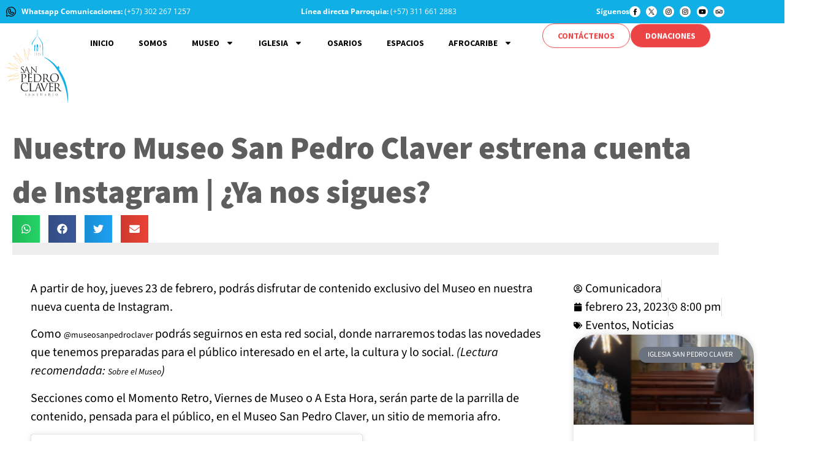

--- FILE ---
content_type: text/html; charset=UTF-8
request_url: https://sanpedroclaver.co/nuestro-museo-san-pedro-claver-estrena-cuenta-de-instagram-ya-nos-sigues/
body_size: 57246
content:
<!doctype html>
<html lang="es">
<head>
	<meta charset="UTF-8">
	<meta name="viewport" content="width=device-width, initial-scale=1">
	<link rel="profile" href="https://gmpg.org/xfn/11">
	<meta name='robots' content='index, follow, max-image-preview:large, max-snippet:-1, max-video-preview:-1' />

	<!-- This site is optimized with the Yoast SEO plugin v26.7 - https://yoast.com/wordpress/plugins/seo/ -->
	<title>Nuestro Museo San Pedro Claver estrena cuenta de Instagram | ¿Ya nos sigues? - Santuario de San Pedro Claver</title>
	<meta name="description" content="Sigue nuestra cuenta en Instagram como @Museosanpedroclaver con contenido exclusivo del Museo San Pedro Claver en Cartagena." />
	<link rel="canonical" href="https://sanpedroclaver.co/nuestro-museo-san-pedro-claver-estrena-cuenta-de-instagram-ya-nos-sigues/" />
	<meta property="og:locale" content="es_ES" />
	<meta property="og:type" content="article" />
	<meta property="og:title" content="Nuestro Museo San Pedro Claver estrena cuenta de Instagram | ¿Ya nos sigues?" />
	<meta property="og:description" content="Sigue nuestra cuenta en Instagram como @Museosanpedroclaver con contenido exclusivo del Museo San Pedro Claver en Cartagena." />
	<meta property="og:url" content="https://sanpedroclaver.co/nuestro-museo-san-pedro-claver-estrena-cuenta-de-instagram-ya-nos-sigues/" />
	<meta property="og:site_name" content="Santuario de San Pedro Claver" />
	<meta property="article:publisher" content="https://www.facebook.com/santuariosanpedroclaver" />
	<meta property="article:published_time" content="2023-02-23T20:00:55+00:00" />
	<meta name="author" content="Comunicadora" />
	<meta name="twitter:card" content="summary_large_image" />
	<meta name="twitter:title" content="Nuestro Museo San Pedro Claver estrena cuenta de Instagram | ¿Ya nos sigues?" />
	<meta name="twitter:description" content="Sigue nuestra cuenta en Instagram como @Museosanpedroclaver con contenido exclusivo del Museo San Pedro Claver en Cartagena." />
	<meta name="twitter:creator" content="@SantuarioClaver" />
	<meta name="twitter:site" content="@SantuarioClaver" />
	<meta name="twitter:label1" content="Escrito por" />
	<meta name="twitter:data1" content="Comunicadora" />
	<script type="application/ld+json" class="yoast-schema-graph">{"@context":"https://schema.org","@graph":[{"@type":"Article","@id":"https://sanpedroclaver.co/nuestro-museo-san-pedro-claver-estrena-cuenta-de-instagram-ya-nos-sigues/#article","isPartOf":{"@id":"https://sanpedroclaver.co/nuestro-museo-san-pedro-claver-estrena-cuenta-de-instagram-ya-nos-sigues/"},"author":{"name":"Comunicadora","@id":"https://sanpedroclaver.co/#/schema/person/a7b75722534b552c439a0421450c0d54"},"headline":"Nuestro Museo San Pedro Claver estrena cuenta de Instagram | ¿Ya nos sigues?","datePublished":"2023-02-23T20:00:55+00:00","mainEntityOfPage":{"@id":"https://sanpedroclaver.co/nuestro-museo-san-pedro-claver-estrena-cuenta-de-instagram-ya-nos-sigues/"},"wordCount":120,"publisher":{"@id":"https://sanpedroclaver.co/#organization"},"image":{"@id":"https://sanpedroclaver.co/nuestro-museo-san-pedro-claver-estrena-cuenta-de-instagram-ya-nos-sigues/#primaryimage"},"thumbnailUrl":"","keywords":["Museo San Pedro Claver","San Pedro Claver","Santuario de San Pedro Claver","Sede de los Derechos Humanos"],"articleSection":["Eventos","Noticias"],"inLanguage":"es"},{"@type":"WebPage","@id":"https://sanpedroclaver.co/nuestro-museo-san-pedro-claver-estrena-cuenta-de-instagram-ya-nos-sigues/","url":"https://sanpedroclaver.co/nuestro-museo-san-pedro-claver-estrena-cuenta-de-instagram-ya-nos-sigues/","name":"Nuestro Museo San Pedro Claver estrena cuenta de Instagram | ¿Ya nos sigues? - Santuario de San Pedro Claver","isPartOf":{"@id":"https://sanpedroclaver.co/#website"},"primaryImageOfPage":{"@id":"https://sanpedroclaver.co/nuestro-museo-san-pedro-claver-estrena-cuenta-de-instagram-ya-nos-sigues/#primaryimage"},"image":{"@id":"https://sanpedroclaver.co/nuestro-museo-san-pedro-claver-estrena-cuenta-de-instagram-ya-nos-sigues/#primaryimage"},"thumbnailUrl":"","datePublished":"2023-02-23T20:00:55+00:00","description":"Sigue nuestra cuenta en Instagram como @Museosanpedroclaver con contenido exclusivo del Museo San Pedro Claver en Cartagena.","breadcrumb":{"@id":"https://sanpedroclaver.co/nuestro-museo-san-pedro-claver-estrena-cuenta-de-instagram-ya-nos-sigues/#breadcrumb"},"inLanguage":"es","potentialAction":[{"@type":"ReadAction","target":["https://sanpedroclaver.co/nuestro-museo-san-pedro-claver-estrena-cuenta-de-instagram-ya-nos-sigues/"]}]},{"@type":"ImageObject","inLanguage":"es","@id":"https://sanpedroclaver.co/nuestro-museo-san-pedro-claver-estrena-cuenta-de-instagram-ya-nos-sigues/#primaryimage","url":"","contentUrl":""},{"@type":"BreadcrumbList","@id":"https://sanpedroclaver.co/nuestro-museo-san-pedro-claver-estrena-cuenta-de-instagram-ya-nos-sigues/#breadcrumb","itemListElement":[{"@type":"ListItem","position":1,"name":"Portada","item":"https://sanpedroclaver.co/"},{"@type":"ListItem","position":2,"name":"Nuestro Museo San Pedro Claver estrena cuenta de Instagram | ¿Ya nos sigues?"}]},{"@type":"WebSite","@id":"https://sanpedroclaver.co/#website","url":"https://sanpedroclaver.co/","name":"Santuario de San Pedro Claver","description":"Sitio de memoria afro","publisher":{"@id":"https://sanpedroclaver.co/#organization"},"potentialAction":[{"@type":"SearchAction","target":{"@type":"EntryPoint","urlTemplate":"https://sanpedroclaver.co/?s={search_term_string}"},"query-input":{"@type":"PropertyValueSpecification","valueRequired":true,"valueName":"search_term_string"}}],"inLanguage":"es"},{"@type":"Organization","@id":"https://sanpedroclaver.co/#organization","name":"Santuario de San Pedro Claver","url":"https://sanpedroclaver.co/","logo":{"@type":"ImageObject","inLanguage":"es","@id":"https://sanpedroclaver.co/#/schema/logo/image/","url":"https://sanpedroclaver.co/wp-content/uploads/2024/08/Group-21.png","contentUrl":"https://sanpedroclaver.co/wp-content/uploads/2024/08/Group-21.png","width":362,"height":358,"caption":"Santuario de San Pedro Claver"},"image":{"@id":"https://sanpedroclaver.co/#/schema/logo/image/"},"sameAs":["https://www.facebook.com/santuariosanpedroclaver","https://x.com/SantuarioClaver","https://www.instagram.com/santuariosanpedroclaver"]},{"@type":"Person","@id":"https://sanpedroclaver.co/#/schema/person/a7b75722534b552c439a0421450c0d54","name":"Comunicadora","image":{"@type":"ImageObject","inLanguage":"es","@id":"https://sanpedroclaver.co/#/schema/person/image/","url":"https://secure.gravatar.com/avatar/e2f1cab191b003461bbc252b216abe9ebaeda2ad88a48a1cdef802ab1602ebca?s=96&d=mm&r=g","contentUrl":"https://secure.gravatar.com/avatar/e2f1cab191b003461bbc252b216abe9ebaeda2ad88a48a1cdef802ab1602ebca?s=96&d=mm&r=g","caption":"Comunicadora"},"url":"https://sanpedroclaver.co/author/user_dayana/"}]}</script>
	<!-- / Yoast SEO plugin. -->


<link rel='dns-prefetch' href='//www.googletagmanager.com' />
<link rel="alternate" type="application/rss+xml" title="Santuario de San Pedro Claver &raquo; Feed" href="https://sanpedroclaver.co/feed/" />
<link rel="alternate" type="application/rss+xml" title="Santuario de San Pedro Claver &raquo; Feed de los comentarios" href="https://sanpedroclaver.co/comments/feed/" />
<link rel="alternate" type="application/rss+xml" title="Santuario de San Pedro Claver &raquo; Comentario Nuestro Museo San Pedro Claver estrena cuenta de Instagram | ¿Ya nos sigues? del feed" href="https://sanpedroclaver.co/nuestro-museo-san-pedro-claver-estrena-cuenta-de-instagram-ya-nos-sigues/feed/" />
<link rel="alternate" title="oEmbed (JSON)" type="application/json+oembed" href="https://sanpedroclaver.co/wp-json/oembed/1.0/embed?url=https%3A%2F%2Fsanpedroclaver.co%2Fnuestro-museo-san-pedro-claver-estrena-cuenta-de-instagram-ya-nos-sigues%2F" />
<link rel="alternate" title="oEmbed (XML)" type="text/xml+oembed" href="https://sanpedroclaver.co/wp-json/oembed/1.0/embed?url=https%3A%2F%2Fsanpedroclaver.co%2Fnuestro-museo-san-pedro-claver-estrena-cuenta-de-instagram-ya-nos-sigues%2F&#038;format=xml" />
<style id='wp-img-auto-sizes-contain-inline-css'>
img:is([sizes=auto i],[sizes^="auto," i]){contain-intrinsic-size:3000px 1500px}
/*# sourceURL=wp-img-auto-sizes-contain-inline-css */
</style>
<style id='wp-emoji-styles-inline-css'>

	img.wp-smiley, img.emoji {
		display: inline !important;
		border: none !important;
		box-shadow: none !important;
		height: 1em !important;
		width: 1em !important;
		margin: 0 0.07em !important;
		vertical-align: -0.1em !important;
		background: none !important;
		padding: 0 !important;
	}
/*# sourceURL=wp-emoji-styles-inline-css */
</style>
<link rel='stylesheet' id='wp-block-library-css' href='https://sanpedroclaver.co/wp-includes/css/dist/block-library/style.min.css?ver=6.9' media='all' />
<link rel='stylesheet' id='jet-engine-frontend-css' href='https://sanpedroclaver.co/wp-content/plugins/jet-engine/assets/css/frontend.css?ver=3.6.4.1' media='all' />
<style id='global-styles-inline-css'>
:root{--wp--preset--aspect-ratio--square: 1;--wp--preset--aspect-ratio--4-3: 4/3;--wp--preset--aspect-ratio--3-4: 3/4;--wp--preset--aspect-ratio--3-2: 3/2;--wp--preset--aspect-ratio--2-3: 2/3;--wp--preset--aspect-ratio--16-9: 16/9;--wp--preset--aspect-ratio--9-16: 9/16;--wp--preset--color--black: #000000;--wp--preset--color--cyan-bluish-gray: #abb8c3;--wp--preset--color--white: #ffffff;--wp--preset--color--pale-pink: #f78da7;--wp--preset--color--vivid-red: #cf2e2e;--wp--preset--color--luminous-vivid-orange: #ff6900;--wp--preset--color--luminous-vivid-amber: #fcb900;--wp--preset--color--light-green-cyan: #7bdcb5;--wp--preset--color--vivid-green-cyan: #00d084;--wp--preset--color--pale-cyan-blue: #8ed1fc;--wp--preset--color--vivid-cyan-blue: #0693e3;--wp--preset--color--vivid-purple: #9b51e0;--wp--preset--gradient--vivid-cyan-blue-to-vivid-purple: linear-gradient(135deg,rgb(6,147,227) 0%,rgb(155,81,224) 100%);--wp--preset--gradient--light-green-cyan-to-vivid-green-cyan: linear-gradient(135deg,rgb(122,220,180) 0%,rgb(0,208,130) 100%);--wp--preset--gradient--luminous-vivid-amber-to-luminous-vivid-orange: linear-gradient(135deg,rgb(252,185,0) 0%,rgb(255,105,0) 100%);--wp--preset--gradient--luminous-vivid-orange-to-vivid-red: linear-gradient(135deg,rgb(255,105,0) 0%,rgb(207,46,46) 100%);--wp--preset--gradient--very-light-gray-to-cyan-bluish-gray: linear-gradient(135deg,rgb(238,238,238) 0%,rgb(169,184,195) 100%);--wp--preset--gradient--cool-to-warm-spectrum: linear-gradient(135deg,rgb(74,234,220) 0%,rgb(151,120,209) 20%,rgb(207,42,186) 40%,rgb(238,44,130) 60%,rgb(251,105,98) 80%,rgb(254,248,76) 100%);--wp--preset--gradient--blush-light-purple: linear-gradient(135deg,rgb(255,206,236) 0%,rgb(152,150,240) 100%);--wp--preset--gradient--blush-bordeaux: linear-gradient(135deg,rgb(254,205,165) 0%,rgb(254,45,45) 50%,rgb(107,0,62) 100%);--wp--preset--gradient--luminous-dusk: linear-gradient(135deg,rgb(255,203,112) 0%,rgb(199,81,192) 50%,rgb(65,88,208) 100%);--wp--preset--gradient--pale-ocean: linear-gradient(135deg,rgb(255,245,203) 0%,rgb(182,227,212) 50%,rgb(51,167,181) 100%);--wp--preset--gradient--electric-grass: linear-gradient(135deg,rgb(202,248,128) 0%,rgb(113,206,126) 100%);--wp--preset--gradient--midnight: linear-gradient(135deg,rgb(2,3,129) 0%,rgb(40,116,252) 100%);--wp--preset--font-size--small: 13px;--wp--preset--font-size--medium: 20px;--wp--preset--font-size--large: 36px;--wp--preset--font-size--x-large: 42px;--wp--preset--spacing--20: 0.44rem;--wp--preset--spacing--30: 0.67rem;--wp--preset--spacing--40: 1rem;--wp--preset--spacing--50: 1.5rem;--wp--preset--spacing--60: 2.25rem;--wp--preset--spacing--70: 3.38rem;--wp--preset--spacing--80: 5.06rem;--wp--preset--shadow--natural: 6px 6px 9px rgba(0, 0, 0, 0.2);--wp--preset--shadow--deep: 12px 12px 50px rgba(0, 0, 0, 0.4);--wp--preset--shadow--sharp: 6px 6px 0px rgba(0, 0, 0, 0.2);--wp--preset--shadow--outlined: 6px 6px 0px -3px rgb(255, 255, 255), 6px 6px rgb(0, 0, 0);--wp--preset--shadow--crisp: 6px 6px 0px rgb(0, 0, 0);}:root { --wp--style--global--content-size: 800px;--wp--style--global--wide-size: 1200px; }:where(body) { margin: 0; }.wp-site-blocks > .alignleft { float: left; margin-right: 2em; }.wp-site-blocks > .alignright { float: right; margin-left: 2em; }.wp-site-blocks > .aligncenter { justify-content: center; margin-left: auto; margin-right: auto; }:where(.wp-site-blocks) > * { margin-block-start: 24px; margin-block-end: 0; }:where(.wp-site-blocks) > :first-child { margin-block-start: 0; }:where(.wp-site-blocks) > :last-child { margin-block-end: 0; }:root { --wp--style--block-gap: 24px; }:root :where(.is-layout-flow) > :first-child{margin-block-start: 0;}:root :where(.is-layout-flow) > :last-child{margin-block-end: 0;}:root :where(.is-layout-flow) > *{margin-block-start: 24px;margin-block-end: 0;}:root :where(.is-layout-constrained) > :first-child{margin-block-start: 0;}:root :where(.is-layout-constrained) > :last-child{margin-block-end: 0;}:root :where(.is-layout-constrained) > *{margin-block-start: 24px;margin-block-end: 0;}:root :where(.is-layout-flex){gap: 24px;}:root :where(.is-layout-grid){gap: 24px;}.is-layout-flow > .alignleft{float: left;margin-inline-start: 0;margin-inline-end: 2em;}.is-layout-flow > .alignright{float: right;margin-inline-start: 2em;margin-inline-end: 0;}.is-layout-flow > .aligncenter{margin-left: auto !important;margin-right: auto !important;}.is-layout-constrained > .alignleft{float: left;margin-inline-start: 0;margin-inline-end: 2em;}.is-layout-constrained > .alignright{float: right;margin-inline-start: 2em;margin-inline-end: 0;}.is-layout-constrained > .aligncenter{margin-left: auto !important;margin-right: auto !important;}.is-layout-constrained > :where(:not(.alignleft):not(.alignright):not(.alignfull)){max-width: var(--wp--style--global--content-size);margin-left: auto !important;margin-right: auto !important;}.is-layout-constrained > .alignwide{max-width: var(--wp--style--global--wide-size);}body .is-layout-flex{display: flex;}.is-layout-flex{flex-wrap: wrap;align-items: center;}.is-layout-flex > :is(*, div){margin: 0;}body .is-layout-grid{display: grid;}.is-layout-grid > :is(*, div){margin: 0;}body{padding-top: 0px;padding-right: 0px;padding-bottom: 0px;padding-left: 0px;}a:where(:not(.wp-element-button)){text-decoration: underline;}:root :where(.wp-element-button, .wp-block-button__link){background-color: #32373c;border-width: 0;color: #fff;font-family: inherit;font-size: inherit;font-style: inherit;font-weight: inherit;letter-spacing: inherit;line-height: inherit;padding-top: calc(0.667em + 2px);padding-right: calc(1.333em + 2px);padding-bottom: calc(0.667em + 2px);padding-left: calc(1.333em + 2px);text-decoration: none;text-transform: inherit;}.has-black-color{color: var(--wp--preset--color--black) !important;}.has-cyan-bluish-gray-color{color: var(--wp--preset--color--cyan-bluish-gray) !important;}.has-white-color{color: var(--wp--preset--color--white) !important;}.has-pale-pink-color{color: var(--wp--preset--color--pale-pink) !important;}.has-vivid-red-color{color: var(--wp--preset--color--vivid-red) !important;}.has-luminous-vivid-orange-color{color: var(--wp--preset--color--luminous-vivid-orange) !important;}.has-luminous-vivid-amber-color{color: var(--wp--preset--color--luminous-vivid-amber) !important;}.has-light-green-cyan-color{color: var(--wp--preset--color--light-green-cyan) !important;}.has-vivid-green-cyan-color{color: var(--wp--preset--color--vivid-green-cyan) !important;}.has-pale-cyan-blue-color{color: var(--wp--preset--color--pale-cyan-blue) !important;}.has-vivid-cyan-blue-color{color: var(--wp--preset--color--vivid-cyan-blue) !important;}.has-vivid-purple-color{color: var(--wp--preset--color--vivid-purple) !important;}.has-black-background-color{background-color: var(--wp--preset--color--black) !important;}.has-cyan-bluish-gray-background-color{background-color: var(--wp--preset--color--cyan-bluish-gray) !important;}.has-white-background-color{background-color: var(--wp--preset--color--white) !important;}.has-pale-pink-background-color{background-color: var(--wp--preset--color--pale-pink) !important;}.has-vivid-red-background-color{background-color: var(--wp--preset--color--vivid-red) !important;}.has-luminous-vivid-orange-background-color{background-color: var(--wp--preset--color--luminous-vivid-orange) !important;}.has-luminous-vivid-amber-background-color{background-color: var(--wp--preset--color--luminous-vivid-amber) !important;}.has-light-green-cyan-background-color{background-color: var(--wp--preset--color--light-green-cyan) !important;}.has-vivid-green-cyan-background-color{background-color: var(--wp--preset--color--vivid-green-cyan) !important;}.has-pale-cyan-blue-background-color{background-color: var(--wp--preset--color--pale-cyan-blue) !important;}.has-vivid-cyan-blue-background-color{background-color: var(--wp--preset--color--vivid-cyan-blue) !important;}.has-vivid-purple-background-color{background-color: var(--wp--preset--color--vivid-purple) !important;}.has-black-border-color{border-color: var(--wp--preset--color--black) !important;}.has-cyan-bluish-gray-border-color{border-color: var(--wp--preset--color--cyan-bluish-gray) !important;}.has-white-border-color{border-color: var(--wp--preset--color--white) !important;}.has-pale-pink-border-color{border-color: var(--wp--preset--color--pale-pink) !important;}.has-vivid-red-border-color{border-color: var(--wp--preset--color--vivid-red) !important;}.has-luminous-vivid-orange-border-color{border-color: var(--wp--preset--color--luminous-vivid-orange) !important;}.has-luminous-vivid-amber-border-color{border-color: var(--wp--preset--color--luminous-vivid-amber) !important;}.has-light-green-cyan-border-color{border-color: var(--wp--preset--color--light-green-cyan) !important;}.has-vivid-green-cyan-border-color{border-color: var(--wp--preset--color--vivid-green-cyan) !important;}.has-pale-cyan-blue-border-color{border-color: var(--wp--preset--color--pale-cyan-blue) !important;}.has-vivid-cyan-blue-border-color{border-color: var(--wp--preset--color--vivid-cyan-blue) !important;}.has-vivid-purple-border-color{border-color: var(--wp--preset--color--vivid-purple) !important;}.has-vivid-cyan-blue-to-vivid-purple-gradient-background{background: var(--wp--preset--gradient--vivid-cyan-blue-to-vivid-purple) !important;}.has-light-green-cyan-to-vivid-green-cyan-gradient-background{background: var(--wp--preset--gradient--light-green-cyan-to-vivid-green-cyan) !important;}.has-luminous-vivid-amber-to-luminous-vivid-orange-gradient-background{background: var(--wp--preset--gradient--luminous-vivid-amber-to-luminous-vivid-orange) !important;}.has-luminous-vivid-orange-to-vivid-red-gradient-background{background: var(--wp--preset--gradient--luminous-vivid-orange-to-vivid-red) !important;}.has-very-light-gray-to-cyan-bluish-gray-gradient-background{background: var(--wp--preset--gradient--very-light-gray-to-cyan-bluish-gray) !important;}.has-cool-to-warm-spectrum-gradient-background{background: var(--wp--preset--gradient--cool-to-warm-spectrum) !important;}.has-blush-light-purple-gradient-background{background: var(--wp--preset--gradient--blush-light-purple) !important;}.has-blush-bordeaux-gradient-background{background: var(--wp--preset--gradient--blush-bordeaux) !important;}.has-luminous-dusk-gradient-background{background: var(--wp--preset--gradient--luminous-dusk) !important;}.has-pale-ocean-gradient-background{background: var(--wp--preset--gradient--pale-ocean) !important;}.has-electric-grass-gradient-background{background: var(--wp--preset--gradient--electric-grass) !important;}.has-midnight-gradient-background{background: var(--wp--preset--gradient--midnight) !important;}.has-small-font-size{font-size: var(--wp--preset--font-size--small) !important;}.has-medium-font-size{font-size: var(--wp--preset--font-size--medium) !important;}.has-large-font-size{font-size: var(--wp--preset--font-size--large) !important;}.has-x-large-font-size{font-size: var(--wp--preset--font-size--x-large) !important;}
:root :where(.wp-block-pullquote){font-size: 1.5em;line-height: 1.6;}
/*# sourceURL=global-styles-inline-css */
</style>
<link rel='stylesheet' id='hello-elementor-css' href='https://sanpedroclaver.co/wp-content/themes/hello-elementor/style.min.css?ver=3.4.1' media='all' />
<link rel='stylesheet' id='hello-elementor-theme-style-css' href='https://sanpedroclaver.co/wp-content/themes/hello-elementor/theme.min.css?ver=3.4.1' media='all' />
<link rel='stylesheet' id='hello-elementor-header-footer-css' href='https://sanpedroclaver.co/wp-content/themes/hello-elementor/header-footer.min.css?ver=3.4.1' media='all' />
<link rel='stylesheet' id='elementor-frontend-css' href='https://sanpedroclaver.co/wp-content/plugins/elementor/assets/css/frontend.min.css?ver=3.34.2' media='all' />
<link rel='stylesheet' id='elementor-post-7-css' href='https://sanpedroclaver.co/wp-content/uploads/elementor/css/post-7.css?ver=1769014670' media='all' />
<link rel='stylesheet' id='widget-icon-list-css' href='https://sanpedroclaver.co/wp-content/plugins/elementor/assets/css/widget-icon-list.min.css?ver=3.34.2' media='all' />
<link rel='stylesheet' id='e-animation-fadeInUp-css' href='https://sanpedroclaver.co/wp-content/plugins/elementor/assets/lib/animations/styles/fadeInUp.min.css?ver=3.34.2' media='all' />
<link rel='stylesheet' id='widget-nav-menu-css' href='https://sanpedroclaver.co/wp-content/plugins/elementor-pro/assets/css/widget-nav-menu.min.css?ver=3.34.1' media='all' />
<link rel='stylesheet' id='widget-image-css' href='https://sanpedroclaver.co/wp-content/plugins/elementor/assets/css/widget-image.min.css?ver=3.34.2' media='all' />
<link rel='stylesheet' id='widget-heading-css' href='https://sanpedroclaver.co/wp-content/plugins/elementor/assets/css/widget-heading.min.css?ver=3.34.2' media='all' />
<link rel='stylesheet' id='jet-elements-css' href='https://sanpedroclaver.co/wp-content/plugins/jet-elements/assets/css/jet-elements.css?ver=2.7.3' media='all' />
<link rel='stylesheet' id='jet-subscribe-form-css' href='https://sanpedroclaver.co/wp-content/plugins/jet-elements/assets/css/addons/jet-subscribe-form.css?ver=2.7.3' media='all' />
<link rel='stylesheet' id='jet-subscribe-form-skin-css' href='https://sanpedroclaver.co/wp-content/plugins/jet-elements/assets/css/skin/jet-subscribe-form.css?ver=2.7.3' media='all' />
<link rel='stylesheet' id='widget-search-css' href='https://sanpedroclaver.co/wp-content/plugins/elementor-pro/assets/css/widget-search.min.css?ver=3.34.1' media='all' />
<link rel='stylesheet' id='widget-share-buttons-css' href='https://sanpedroclaver.co/wp-content/plugins/elementor-pro/assets/css/widget-share-buttons.min.css?ver=3.34.1' media='all' />
<link rel='stylesheet' id='e-apple-webkit-css' href='https://sanpedroclaver.co/wp-content/plugins/elementor/assets/css/conditionals/apple-webkit.min.css?ver=3.34.2' media='all' />
<link rel='stylesheet' id='widget-progress-tracker-css' href='https://sanpedroclaver.co/wp-content/plugins/elementor-pro/assets/css/widget-progress-tracker.min.css?ver=3.34.1' media='all' />
<link rel='stylesheet' id='widget-post-navigation-css' href='https://sanpedroclaver.co/wp-content/plugins/elementor-pro/assets/css/widget-post-navigation.min.css?ver=3.34.1' media='all' />
<link rel='stylesheet' id='widget-post-info-css' href='https://sanpedroclaver.co/wp-content/plugins/elementor-pro/assets/css/widget-post-info.min.css?ver=3.34.1' media='all' />
<link rel='stylesheet' id='widget-posts-css' href='https://sanpedroclaver.co/wp-content/plugins/elementor-pro/assets/css/widget-posts.min.css?ver=3.34.1' media='all' />
<link rel='stylesheet' id='widget-social-css' href='https://sanpedroclaver.co/wp-content/plugins/elementor-pro/assets/css/widget-social.min.css?ver=3.34.1' media='all' />
<link rel='stylesheet' id='jet-blog-css' href='https://sanpedroclaver.co/wp-content/plugins/jet-blog/assets/css/jet-blog.css?ver=2.4.3' media='all' />
<link rel='stylesheet' id='elementor-post-9-css' href='https://sanpedroclaver.co/wp-content/uploads/elementor/css/post-9.css?ver=1769014671' media='all' />
<link rel='stylesheet' id='elementor-post-208-css' href='https://sanpedroclaver.co/wp-content/uploads/elementor/css/post-208.css?ver=1769014671' media='all' />
<link rel='stylesheet' id='elementor-post-11062-css' href='https://sanpedroclaver.co/wp-content/uploads/elementor/css/post-11062.css?ver=1769014687' media='all' />
<link rel='stylesheet' id='elementor-gf-local-sourcesans3-css' href='https://sanpedroclaver.co/wp-content/uploads/elementor/google-fonts/css/sourcesans3.css?ver=1742230759' media='all' />
<link rel='stylesheet' id='elementor-gf-local-opensans-css' href='https://sanpedroclaver.co/wp-content/uploads/elementor/google-fonts/css/opensans.css?ver=1742230764' media='all' />
<link rel='stylesheet' id='elementor-gf-local-sourcesanspro-css' href='https://sanpedroclaver.co/wp-content/uploads/elementor/google-fonts/css/sourcesanspro.css?ver=1742230766' media='all' />
<script src="https://sanpedroclaver.co/wp-includes/js/jquery/jquery.min.js?ver=3.7.1" id="jquery-core-js"></script>
<script src="https://sanpedroclaver.co/wp-includes/js/jquery/jquery-migrate.min.js?ver=3.4.1" id="jquery-migrate-js"></script>

<!-- Fragmento de código de la etiqueta de Google (gtag.js) añadida por Site Kit -->
<!-- Fragmento de código de Google Analytics añadido por Site Kit -->
<script src="https://www.googletagmanager.com/gtag/js?id=GT-WK2TNJH" id="google_gtagjs-js" async></script>
<script id="google_gtagjs-js-after">
window.dataLayer = window.dataLayer || [];function gtag(){dataLayer.push(arguments);}
gtag("set","linker",{"domains":["sanpedroclaver.co"]});
gtag("js", new Date());
gtag("set", "developer_id.dZTNiMT", true);
gtag("config", "GT-WK2TNJH");
 window._googlesitekit = window._googlesitekit || {}; window._googlesitekit.throttledEvents = []; window._googlesitekit.gtagEvent = (name, data) => { var key = JSON.stringify( { name, data } ); if ( !! window._googlesitekit.throttledEvents[ key ] ) { return; } window._googlesitekit.throttledEvents[ key ] = true; setTimeout( () => { delete window._googlesitekit.throttledEvents[ key ]; }, 5 ); gtag( "event", name, { ...data, event_source: "site-kit" } ); }; 
//# sourceURL=google_gtagjs-js-after
</script>
<link rel="https://api.w.org/" href="https://sanpedroclaver.co/wp-json/" /><link rel="alternate" title="JSON" type="application/json" href="https://sanpedroclaver.co/wp-json/wp/v2/posts/8338" /><link rel="EditURI" type="application/rsd+xml" title="RSD" href="https://sanpedroclaver.co/xmlrpc.php?rsd" />

<link rel='shortlink' href='https://sanpedroclaver.co/?p=8338' />
<meta name="generator" content="Site Kit by Google 1.170.0" /><meta name="generator" content="Elementor 3.34.2; features: e_font_icon_svg, additional_custom_breakpoints; settings: css_print_method-external, google_font-enabled, font_display-swap">
			<style>
				.e-con.e-parent:nth-of-type(n+4):not(.e-lazyloaded):not(.e-no-lazyload),
				.e-con.e-parent:nth-of-type(n+4):not(.e-lazyloaded):not(.e-no-lazyload) * {
					background-image: none !important;
				}
				@media screen and (max-height: 1024px) {
					.e-con.e-parent:nth-of-type(n+3):not(.e-lazyloaded):not(.e-no-lazyload),
					.e-con.e-parent:nth-of-type(n+3):not(.e-lazyloaded):not(.e-no-lazyload) * {
						background-image: none !important;
					}
				}
				@media screen and (max-height: 640px) {
					.e-con.e-parent:nth-of-type(n+2):not(.e-lazyloaded):not(.e-no-lazyload),
					.e-con.e-parent:nth-of-type(n+2):not(.e-lazyloaded):not(.e-no-lazyload) * {
						background-image: none !important;
					}
				}
			</style>
			<link rel="icon" href="https://sanpedroclaver.co/wp-content/uploads/2024/08/Group-38.svg" sizes="32x32" />
<link rel="icon" href="https://sanpedroclaver.co/wp-content/uploads/2024/08/Group-38.svg" sizes="192x192" />
<link rel="apple-touch-icon" href="https://sanpedroclaver.co/wp-content/uploads/2024/08/Group-38.svg" />
<meta name="msapplication-TileImage" content="https://sanpedroclaver.co/wp-content/uploads/2024/08/Group-38.svg" />
</head>
<body class="wp-singular post-template-default single single-post postid-8338 single-format-standard wp-embed-responsive wp-theme-hello-elementor hello-elementor-default elementor-default elementor-kit-7 elementor-page-11062">


<a class="skip-link screen-reader-text" href="#content">Ir al contenido</a>

		<header data-elementor-type="header" data-elementor-id="9" class="elementor elementor-9 elementor-location-header" data-elementor-post-type="elementor_library">
			<div class="elementor-element elementor-element-512d955 e-con-full elementor-hidden-mobile e-flex e-con e-parent" data-id="512d955" data-element_type="container" data-settings="{&quot;jet_parallax_layout_list&quot;:[]}">
		<div class="elementor-element elementor-element-f483ccb e-con-full e-flex e-con e-child" data-id="f483ccb" data-element_type="container" data-settings="{&quot;background_background&quot;:&quot;classic&quot;,&quot;jet_parallax_layout_list&quot;:[]}">
		<div class="elementor-element elementor-element-094415a e-con-full e-flex e-con e-child" data-id="094415a" data-element_type="container" data-settings="{&quot;jet_parallax_layout_list&quot;:[]}">
				<div class="elementor-element elementor-element-5ee3a75 elementor-icon-list--layout-inline elementor-list-item-link-full_width elementor-widget elementor-widget-icon-list" data-id="5ee3a75" data-element_type="widget" data-widget_type="icon-list.default">
				<div class="elementor-widget-container">
							<ul class="elementor-icon-list-items elementor-inline-items">
							<li class="elementor-icon-list-item elementor-inline-item">
											<a href="https://wa.me/3022671257">

												<span class="elementor-icon-list-icon">
							<svg xmlns="http://www.w3.org/2000/svg" width="14" height="14" viewBox="0 0 14 14" fill="none"><path d="M11.0126 8.13358L8.85836 7.05648C8.77356 7.01422 8.67912 6.99508 8.58456 7.00099C8.49 7.0069 8.39868 7.03765 8.31981 7.09014L7.33089 7.74986C6.87693 7.5003 6.50335 7.12672 6.25379 6.67276L6.91352 5.68385C6.966 5.60497 6.99675 5.51365 7.00266 5.41909C7.00857 5.32454 6.98943 5.23009 6.94718 5.1453L5.87007 2.9911C5.82543 2.90094 5.75642 2.82509 5.67088 2.77214C5.58533 2.71919 5.48666 2.69127 5.38605 2.69153C4.67189 2.69153 3.98698 2.97523 3.48199 3.48022C2.977 3.98521 2.6933 4.67012 2.6933 5.38428C2.69508 6.95489 3.3198 8.46066 4.43038 9.57125C5.54097 10.6818 7.04674 11.3066 8.61735 11.3083C8.97097 11.3083 9.32113 11.2387 9.64783 11.1034C9.97453 10.968 10.2714 10.7697 10.5214 10.5196C10.7715 10.2696 10.9698 9.97275 11.1051 9.64605C11.2405 9.31935 11.3101 8.9692 11.3101 8.61558C11.3102 8.51553 11.2824 8.41744 11.2298 8.3323C11.1773 8.24716 11.102 8.17835 11.0126 8.13358ZM8.61735 10.2312C7.3323 10.2298 6.10029 9.71869 5.19162 8.81002C4.28295 7.90135 3.77183 6.66933 3.7704 5.38428C3.7703 5.01074 3.89963 4.64871 4.13639 4.35978C4.37315 4.07086 4.70271 3.8729 5.06898 3.7996L5.8418 5.34793L5.1841 6.32674C5.13495 6.40047 5.10475 6.48518 5.09618 6.57337C5.08761 6.66156 5.10092 6.7505 5.13495 6.83231C5.52028 7.7481 6.24882 8.47665 7.16461 8.86197C7.24667 8.89751 7.33629 8.91206 7.42537 8.9043C7.51446 8.89654 7.60021 8.86673 7.67489 8.81754L8.65842 8.16185L10.2067 8.93467C10.1329 9.30137 9.93405 9.63107 9.64419 9.86752C9.35434 10.104 8.99142 10.2325 8.61735 10.2312ZM7.0017 -0.00122054C5.79297 -0.0014843 4.60476 0.311198 3.55273 0.906391C2.50069 1.50158 1.62068 2.35901 0.998332 3.39521C0.375986 4.43142 0.0325156 5.61109 0.00135128 6.81942C-0.029813 8.02775 0.252391 9.22357 0.820494 10.2905L0.0564262 12.5827C-0.00686381 12.7725 -0.0160487 12.9761 0.0299011 13.1708C0.0758509 13.3655 0.175119 13.5436 0.31658 13.6851C0.458041 13.8265 0.636105 13.9258 0.830812 13.9717C1.02552 14.0177 1.22918 14.0085 1.41896 13.9452L3.71116 13.1811C4.6501 13.6805 5.69048 13.9595 6.75332 13.9968C7.81615 14.0341 8.87352 13.8287 9.84516 13.3964C10.8168 12.964 11.6772 12.316 12.361 11.5015C13.0447 10.6869 13.534 9.72734 13.7916 8.69551C14.0491 7.66368 14.0682 6.58673 13.8474 5.54641C13.6266 4.50609 13.1718 3.52974 12.5173 2.69147C11.8628 1.85321 11.026 1.17505 10.0703 0.70849C9.11461 0.241927 8.0652 -0.000784323 7.0017 -0.00122054ZM7.0017 12.924C5.96027 12.9247 4.9371 12.6504 4.03564 12.1289C3.96964 12.0907 3.89625 12.0669 3.82035 12.0591C3.74445 12.0513 3.66777 12.0597 3.59537 12.0838L1.07765 12.924L1.91712 10.4063C1.94132 10.3339 1.94987 10.2573 1.94221 10.1814C1.93455 10.1055 1.91085 10.032 1.87269 9.966C1.21968 8.837 0.957494 7.52406 1.12681 6.23085C1.29613 4.93765 1.88749 3.73646 2.80915 2.81364C3.73081 1.89082 4.93124 1.29794 6.22424 1.12699C7.51723 0.956036 8.8305 1.21656 9.96032 1.86814C11.0901 2.51973 11.9733 3.52595 12.4729 4.73072C12.9725 5.93548 13.0606 7.27145 12.7234 8.53136C12.3863 9.79127 11.6427 10.9047 10.6082 11.6989C9.57367 12.4931 8.30595 12.9238 7.0017 12.924Z" fill="black"></path></svg>						</span>
										<span class="elementor-icon-list-text"><strong>Whatsapp Comunicaciones:</strong> (+57) 302 267 1257</span>
											</a>
									</li>
						</ul>
						</div>
				</div>
				</div>
		<div class="elementor-element elementor-element-9f5b7d4 e-con-full e-flex e-con e-child" data-id="9f5b7d4" data-element_type="container" data-settings="{&quot;jet_parallax_layout_list&quot;:[]}">
				<div class="elementor-element elementor-element-77a88b9 elementor-icon-list--layout-inline elementor-list-item-link-full_width elementor-widget elementor-widget-icon-list" data-id="77a88b9" data-element_type="widget" data-widget_type="icon-list.default">
				<div class="elementor-widget-container">
							<ul class="elementor-icon-list-items elementor-inline-items">
							<li class="elementor-icon-list-item elementor-inline-item">
											<a href="https://wa.me/3116612883">

											<span class="elementor-icon-list-text"><strong>Línea directa Parroquia:</strong> (+57) 311 661 2883</span>
											</a>
									</li>
						</ul>
						</div>
				</div>
				</div>
		<div class="elementor-element elementor-element-1968fd4 e-con-full e-flex e-con e-child" data-id="1968fd4" data-element_type="container" data-settings="{&quot;jet_parallax_layout_list&quot;:[]}">
				<div class="elementor-element elementor-element-b092c83 elementor-icon-list--layout-inline elementor-list-item-link-full_width elementor-widget elementor-widget-icon-list" data-id="b092c83" data-element_type="widget" data-widget_type="icon-list.default">
				<div class="elementor-widget-container">
							<ul class="elementor-icon-list-items elementor-inline-items">
							<li class="elementor-icon-list-item elementor-inline-item">
										<span class="elementor-icon-list-text"><strong>Síguenos</strong></span>
									</li>
								<li class="elementor-icon-list-item elementor-inline-item">
											<a href="https://www.facebook.com/santuariosanpedroclaver">

												<span class="elementor-icon-list-icon">
							<svg xmlns="http://www.w3.org/2000/svg" width="21" height="21" viewBox="0 0 21 21" fill="none"><circle cx="10.5" cy="10.5" r="10.5" fill="white"></circle><path d="M13.9857 7.10033H12.5583C12.0587 7.10033 11.954 7.28927 11.954 7.76822V8.92383H13.9762L13.7811 10.9495H11.954V17H9.33703V10.9758H8V8.92383H9.36082V7.30685C9.36082 5.79092 10.2411 5 12.1872 5H14L13.9857 7.10033Z" fill="black"></path></svg>						</span>
										<span class="elementor-icon-list-text"></span>
											</a>
									</li>
								<li class="elementor-icon-list-item elementor-inline-item">
											<a href="https://twitter.com/SantuarioClaver/status/1422306447044513792">

												<span class="elementor-icon-list-icon">
							<svg xmlns="http://www.w3.org/2000/svg" width="21" height="21" viewBox="0 0 21 21" fill="none"><circle cx="10.5" cy="10.5" r="10.5" fill="white"></circle><path d="M15.1547 15.0537L11.4892 9.72805L11.0748 9.12573L8.45217 5.31571L8.23482 5H5.01257L5.79845 6.14202L9.28501 11.208L9.69945 11.8096L12.5009 15.8803L12.7183 16.1957H15.9405L15.1547 15.0537ZM13.1009 15.4669L10.1906 11.2382L9.77617 10.6361L6.39912 5.72923H7.85187L10.583 9.69756L10.9975 10.2995L14.554 15.4669H13.1009Z" fill="black"></path><path d="M9.7764 10.6362L10.1908 11.2382L9.6995 11.81L5.92964 16.1958H5L9.28506 11.2083L9.7764 10.6362Z" fill="black"></path><path d="M15.5525 5.00024L11.4888 9.72792L10.9974 10.2994L10.583 9.69744L11.0744 9.1256L13.8271 5.9216L14.6229 5.00024H15.5525Z" fill="black"></path></svg>						</span>
										<span class="elementor-icon-list-text"></span>
											</a>
									</li>
								<li class="elementor-icon-list-item elementor-inline-item">
											<a href="https://www.instagram.com/museosanpedroclaver">

												<span class="elementor-icon-list-icon">
							<svg xmlns="http://www.w3.org/2000/svg" width="21" height="21" viewBox="0 0 21 21" fill="none"><circle cx="10.5" cy="10.5" r="10.5" fill="white"></circle><path d="M10.5002 5.98934C11.9681 5.98934 12.1414 5.99581 12.7208 6.02168C13.0696 6.02591 13.4151 6.08977 13.7424 6.21049C13.9804 6.29964 14.1959 6.44005 14.3735 6.62175C14.5561 6.79922 14.6966 7.0153 14.7848 7.25415C14.9061 7.58086 14.97 7.92606 14.9736 8.27453C15.0008 8.85391 15.006 9.0285 15.006 10.4964C15.006 11.9642 15.006 12.1375 14.9736 12.7169C14.97 13.0653 14.9061 13.4106 14.7848 13.7373C14.6934 13.9743 14.5535 14.1895 14.3739 14.3693C14.1944 14.549 13.9793 14.6892 13.7424 14.7809C13.4151 14.9016 13.0696 14.9655 12.7208 14.9697C12.1414 14.9956 11.9681 15.0021 10.5002 15.0021C9.03239 15.0021 8.85909 14.9956 8.27971 14.9697C7.93088 14.9655 7.58534 14.9016 7.25803 14.7809C7.02114 14.6892 6.80604 14.549 6.62653 14.3693C6.44702 14.1895 6.30707 13.9743 6.21567 13.7373C6.0944 13.4106 6.03052 13.0653 6.02685 12.7169C5.99969 12.1375 5.99452 11.9629 5.99452 10.4964C5.99452 9.0298 5.99452 8.85391 6.02685 8.27453C6.03052 7.92606 6.0944 7.58086 6.21567 7.25415C6.30384 7.0153 6.44436 6.79922 6.62692 6.62175C6.80459 6.44005 7.02005 6.29964 7.25803 6.21049C7.58534 6.08977 7.93088 6.02591 8.27971 6.02168C8.85909 5.99581 9.03239 5.98934 10.5002 5.98934ZM10.5002 5C9.00781 5 8.819 5 8.23444 5.03233C7.77815 5.04259 7.32689 5.13005 6.8998 5.29098C6.53454 5.43197 6.20283 5.64783 5.92598 5.92468C5.64913 6.20153 5.43327 6.53325 5.29228 6.89851C5.13085 7.32501 5.04338 7.77593 5.03363 8.23186C5.00647 8.819 5 9.00781 5 10.4989C5 11.9901 5 12.1802 5.03363 12.7647C5.04359 13.2211 5.13105 13.6724 5.29228 14.0994C5.43356 14.4643 5.64953 14.7957 5.92636 15.0723C6.20318 15.3489 6.53475 15.5646 6.8998 15.7056C7.32671 15.8672 7.77808 15.9546 8.23444 15.9643C8.82029 15.9914 9.0104 15.9979 10.5002 15.9979C11.9901 15.9979 12.1815 15.9914 12.766 15.9643C13.2224 15.9546 13.6738 15.8672 14.1007 15.7056C14.4657 15.5646 14.7973 15.3489 15.0741 15.0723C15.3509 14.7957 15.5669 14.4643 15.7082 14.0994C15.8694 13.6724 15.9569 13.2211 15.9668 12.7647C15.994 12.1789 16.0005 11.9888 16.0005 10.4989C16.0005 9.0091 16.0005 8.8177 15.9668 8.23186C15.9571 7.77593 15.8696 7.32501 15.7082 6.89851C15.5672 6.53325 15.3513 6.20153 15.0745 5.92468C14.7976 5.64783 14.4659 5.43197 14.1007 5.29098C13.6736 5.13005 13.2223 5.04259 12.766 5.03233C12.1802 5.00517 11.9901 5 10.5002 5Z" fill="black"></path><path d="M10.4999 7.6731C9.94147 7.67284 9.39551 7.8382 8.93107 8.14826C8.46663 8.45832 8.10457 8.89915 7.89069 9.415C7.67681 9.93085 7.62072 10.4985 7.72951 11.0463C7.83829 11.594 8.10707 12.0972 8.50185 12.4921C8.89662 12.8871 9.39967 13.1561 9.94735 13.2651C10.495 13.3742 11.0627 13.3183 11.5787 13.1047C12.0946 12.891 12.5356 12.5292 12.8459 12.0649C13.1562 11.6006 13.3218 11.0547 13.3218 10.4963C13.322 10.1256 13.2491 9.75851 13.1074 9.41599C12.9656 9.07348 12.7578 8.76224 12.4957 8.50007C12.2337 8.23789 11.9225 8.02992 11.5801 7.88802C11.2376 7.74613 10.8706 7.6731 10.4999 7.6731ZM10.4999 12.3288C10.1374 12.3288 9.78304 12.2213 9.48165 12.0199C9.18026 11.8185 8.94538 11.5322 8.80671 11.1973C8.66805 10.8623 8.63184 10.4938 8.70265 10.1383C8.77347 9.78278 8.94813 9.45625 9.20454 9.20002C9.46096 8.94378 9.78761 8.76935 10.1432 8.69879C10.4987 8.62822 10.8672 8.6647 11.2021 8.8036C11.5369 8.9425 11.823 9.17758 12.0242 9.47911C12.2254 9.78064 12.3327 10.1351 12.3324 10.4976C12.3318 10.9831 12.1384 11.4486 11.7948 11.7917C11.4512 12.1348 10.9855 12.3275 10.4999 12.3275V12.3288Z" fill="black"></path><path d="M13.4345 8.22147C13.7987 8.22147 14.094 7.92617 14.094 7.56191C14.094 7.19764 13.7987 6.90234 13.4345 6.90234C13.0702 6.90234 12.7749 7.19764 12.7749 7.56191C12.7749 7.92617 13.0702 8.22147 13.4345 8.22147Z" fill="black"></path></svg>						</span>
										<span class="elementor-icon-list-text"></span>
											</a>
									</li>
								<li class="elementor-icon-list-item elementor-inline-item">
											<a href="https://www.instagram.com/santuariosanpedroclaver/?g=5">

												<span class="elementor-icon-list-icon">
							<svg xmlns="http://www.w3.org/2000/svg" width="21" height="21" viewBox="0 0 21 21" fill="none"><circle cx="10.5" cy="10.5" r="10.5" fill="white"></circle><path d="M10.5002 5.98934C11.9681 5.98934 12.1414 5.99581 12.7208 6.02168C13.0696 6.02591 13.4151 6.08977 13.7424 6.21049C13.9804 6.29964 14.1959 6.44005 14.3735 6.62175C14.5561 6.79922 14.6966 7.0153 14.7848 7.25415C14.9061 7.58086 14.97 7.92606 14.9736 8.27453C15.0008 8.85391 15.006 9.0285 15.006 10.4964C15.006 11.9642 15.006 12.1375 14.9736 12.7169C14.97 13.0653 14.9061 13.4106 14.7848 13.7373C14.6934 13.9743 14.5535 14.1895 14.3739 14.3693C14.1944 14.549 13.9793 14.6892 13.7424 14.7809C13.4151 14.9016 13.0696 14.9655 12.7208 14.9697C12.1414 14.9956 11.9681 15.0021 10.5002 15.0021C9.03239 15.0021 8.85909 14.9956 8.27971 14.9697C7.93088 14.9655 7.58534 14.9016 7.25803 14.7809C7.02114 14.6892 6.80604 14.549 6.62653 14.3693C6.44702 14.1895 6.30707 13.9743 6.21567 13.7373C6.0944 13.4106 6.03052 13.0653 6.02685 12.7169C5.99969 12.1375 5.99452 11.9629 5.99452 10.4964C5.99452 9.0298 5.99452 8.85391 6.02685 8.27453C6.03052 7.92606 6.0944 7.58086 6.21567 7.25415C6.30384 7.0153 6.44436 6.79922 6.62692 6.62175C6.80459 6.44005 7.02005 6.29964 7.25803 6.21049C7.58534 6.08977 7.93088 6.02591 8.27971 6.02168C8.85909 5.99581 9.03239 5.98934 10.5002 5.98934ZM10.5002 5C9.00781 5 8.819 5 8.23444 5.03233C7.77815 5.04259 7.32689 5.13005 6.8998 5.29098C6.53454 5.43197 6.20283 5.64783 5.92598 5.92468C5.64913 6.20153 5.43327 6.53325 5.29228 6.89851C5.13085 7.32501 5.04338 7.77593 5.03363 8.23186C5.00647 8.819 5 9.00781 5 10.4989C5 11.9901 5 12.1802 5.03363 12.7647C5.04359 13.2211 5.13105 13.6724 5.29228 14.0994C5.43356 14.4643 5.64953 14.7957 5.92636 15.0723C6.20318 15.3489 6.53475 15.5646 6.8998 15.7056C7.32671 15.8672 7.77808 15.9546 8.23444 15.9643C8.82029 15.9914 9.0104 15.9979 10.5002 15.9979C11.9901 15.9979 12.1815 15.9914 12.766 15.9643C13.2224 15.9546 13.6738 15.8672 14.1007 15.7056C14.4657 15.5646 14.7973 15.3489 15.0741 15.0723C15.3509 14.7957 15.5669 14.4643 15.7082 14.0994C15.8694 13.6724 15.9569 13.2211 15.9668 12.7647C15.994 12.1789 16.0005 11.9888 16.0005 10.4989C16.0005 9.0091 16.0005 8.8177 15.9668 8.23186C15.9571 7.77593 15.8696 7.32501 15.7082 6.89851C15.5672 6.53325 15.3513 6.20153 15.0745 5.92468C14.7976 5.64783 14.4659 5.43197 14.1007 5.29098C13.6736 5.13005 13.2223 5.04259 12.766 5.03233C12.1802 5.00517 11.9901 5 10.5002 5Z" fill="black"></path><path d="M10.4999 7.6731C9.94147 7.67284 9.39551 7.8382 8.93107 8.14826C8.46663 8.45832 8.10457 8.89915 7.89069 9.415C7.67681 9.93085 7.62072 10.4985 7.72951 11.0463C7.83829 11.594 8.10707 12.0972 8.50185 12.4921C8.89662 12.8871 9.39967 13.1561 9.94735 13.2651C10.495 13.3742 11.0627 13.3183 11.5787 13.1047C12.0946 12.891 12.5356 12.5292 12.8459 12.0649C13.1562 11.6006 13.3218 11.0547 13.3218 10.4963C13.322 10.1256 13.2491 9.75851 13.1074 9.41599C12.9656 9.07348 12.7578 8.76224 12.4957 8.50007C12.2337 8.23789 11.9225 8.02992 11.5801 7.88802C11.2376 7.74613 10.8706 7.6731 10.4999 7.6731ZM10.4999 12.3288C10.1374 12.3288 9.78304 12.2213 9.48165 12.0199C9.18026 11.8185 8.94538 11.5322 8.80671 11.1973C8.66805 10.8623 8.63184 10.4938 8.70265 10.1383C8.77347 9.78278 8.94813 9.45625 9.20454 9.20002C9.46096 8.94378 9.78761 8.76935 10.1432 8.69879C10.4987 8.62822 10.8672 8.6647 11.2021 8.8036C11.5369 8.9425 11.823 9.17758 12.0242 9.47911C12.2254 9.78064 12.3327 10.1351 12.3324 10.4976C12.3318 10.9831 12.1384 11.4486 11.7948 11.7917C11.4512 12.1348 10.9855 12.3275 10.4999 12.3275V12.3288Z" fill="black"></path><path d="M13.4345 8.22147C13.7987 8.22147 14.094 7.92617 14.094 7.56191C14.094 7.19764 13.7987 6.90234 13.4345 6.90234C13.0702 6.90234 12.7749 7.19764 12.7749 7.56191C12.7749 7.92617 13.0702 8.22147 13.4345 8.22147Z" fill="black"></path></svg>						</span>
										<span class="elementor-icon-list-text"></span>
											</a>
									</li>
								<li class="elementor-icon-list-item elementor-inline-item">
											<a href="https://www.youtube.com/@SantuarioSanPedroClaver">

												<span class="elementor-icon-list-icon">
							<svg xmlns="http://www.w3.org/2000/svg" width="21" height="21" viewBox="0 0 21 21" fill="none"><circle cx="10.5" cy="10.5" r="10.5" fill="white"></circle><path d="M16.7229 7.4C16.6489 7.12587 16.5032 6.87589 16.3005 6.67525C16.0979 6.4746 15.8453 6.33039 15.5684 6.25714C14.5611 6 10.5 6 10.5 6C10.5 6 6.43895 6 5.42585 6.26857C5.14891 6.34182 4.89638 6.48603 4.69369 6.68667C4.49099 6.88731 4.34531 7.1373 4.27132 7.41143C4 8.41143 4 10.5057 4 10.5057C4 10.5057 4 12.5986 4.27132 13.6014C4.34602 13.8744 4.49205 14.1232 4.69473 14.3225C4.89741 14.5219 5.14958 14.6649 5.42585 14.7371C6.43895 15 10.5 15 10.5 15C10.5 15 14.5611 15 15.5742 14.7314C15.8504 14.6592 16.1026 14.5162 16.3053 14.3168C16.5079 14.1174 16.654 13.8687 16.7287 13.5957C17 12.5957 17 10.5 17 10.5C17 10.5 16.9942 8.40286 16.7229 7.4ZM9.20115 12.4286V8.57143L12.5753 10.5L9.20115 12.4286Z" fill="black"></path></svg>						</span>
										<span class="elementor-icon-list-text"></span>
											</a>
									</li>
								<li class="elementor-icon-list-item elementor-inline-item">
											<a href="https://www.tripadvisor.co/Attraction_Review-g297476-d647678-Reviews-Sanctuary_of_Saint_Peter_Claver-Cartagena_Cartagena_District_Bolivar_Department.html">

												<span class="elementor-icon-list-icon">
							<svg xmlns="http://www.w3.org/2000/svg" width="21" height="21" viewBox="0 0 21 21" fill="none"><circle cx="10.5" cy="10.5" r="10.5" fill="white"></circle><path d="M17.0706 8.79673C18 8.56437 18 7.86729 18 7.86729H15.6764C14.416 6.66852 12.7431 6 11.0036 6C9.26419 6 7.59128 6.66852 6.33088 7.86729H4.00728C4.00728 7.86729 4.00728 8.56902 4.93672 8.79673C4.73804 9.07634 4.56241 9.37164 4.41158 9.67971C4.17473 10.1305 4.03539 10.6261 4.00262 11.1343C3.98492 11.5662 4.05695 11.9971 4.21417 12.3998C4.37138 12.8025 4.61036 13.1682 4.91604 13.4739C5.22172 13.7796 5.58745 14.0186 5.99014 14.1758C6.39283 14.333 6.82374 14.405 7.25567 14.3873C7.79299 14.3673 8.3198 14.2325 8.80073 13.992C9.28165 13.7516 9.70557 13.411 10.044 12.9932L10.9734 14.3873L11.9029 12.9932C12.2413 13.411 12.6652 13.7516 13.1461 13.992C13.6271 14.2325 14.1539 14.3673 14.6912 14.3873C15.1231 14.405 15.554 14.333 15.9567 14.1758C16.3594 14.0186 16.7251 13.7796 17.0308 13.4739C17.3365 13.1682 17.5755 12.8025 17.7327 12.3998C17.8899 11.9971 17.9619 11.5662 17.9442 11.1343C17.9176 10.6484 17.7894 10.1734 17.5678 9.74011C17.428 9.41264 17.2617 9.09713 17.0706 8.79673ZM7.25567 13.4718C6.7961 13.4718 6.34687 13.3355 5.96475 13.0802C5.58264 12.8249 5.28481 12.462 5.10894 12.0374C4.93308 11.6128 4.88705 11.1456 4.97671 10.6949C5.06637 10.2442 5.28768 9.83015 5.61264 9.50519C5.9376 9.18023 6.35161 8.95892 6.80235 8.86927C7.25308 8.77961 7.7203 8.82563 8.14489 9.00149C8.56947 9.17736 8.93235 9.47518 9.18767 9.85729C9.44299 10.2394 9.57927 10.6887 9.57927 11.1482C9.57927 11.7645 9.33446 12.3555 8.8987 12.7913C8.46294 13.227 7.87192 13.4718 7.25567 13.4718ZM10.9734 12.5424C10.9464 11.1994 10.4098 9.91683 9.47239 8.95474C8.90062 8.31064 8.09677 7.91957 7.23709 7.86729C8.27394 6.96564 9.6017 6.46907 10.9758 6.46907C12.3498 6.46907 13.6776 6.96564 14.7144 7.86729C14.2857 7.89257 13.8662 8.0025 13.4801 8.19074C13.0941 8.37897 12.7491 8.64179 12.4652 8.96403C11.5435 9.92848 11.0177 11.2039 10.992 12.5377L10.9734 12.5424ZM14.7144 13.4718C14.183 13.4839 13.6635 13.3135 13.2426 12.9889C12.8217 12.6644 12.5247 12.2053 12.4013 11.6883C12.2779 11.1713 12.3355 10.6276 12.5645 10.1479C12.7934 9.66822 13.1799 9.28152 13.6595 9.05233C14.0151 8.86809 14.4123 8.77888 14.8125 8.79338C15.2128 8.80787 15.6025 8.92557 15.9438 9.13505C16.2852 9.34454 16.5666 9.6387 16.7607 9.98898C16.9549 10.3393 17.0552 10.7338 17.052 11.1343C17.0538 11.4402 16.9952 11.7435 16.8796 12.0267C16.7639 12.3099 16.5934 12.5675 16.378 12.7847C16.1625 13.0019 15.9063 13.1744 15.624 13.2923C15.3418 13.4102 15.039 13.4712 14.733 13.4718H14.7144Z" fill="black"></path><path d="M14.733 10.6648C14.6411 10.6648 14.5513 10.6921 14.4748 10.7431C14.3984 10.7942 14.3389 10.8668 14.3037 10.9517C14.2685 11.0366 14.2593 11.13 14.2772 11.2202C14.2952 11.3103 14.3394 11.3931 14.4044 11.4581C14.4694 11.5231 14.5522 11.5674 14.6424 11.5853C14.7325 11.6032 14.826 11.594 14.9109 11.5589C14.9958 11.5237 15.0684 11.4641 15.1194 11.3877C15.1705 11.3113 15.1978 11.2214 15.1978 11.1295C15.1978 11.0063 15.1488 10.8881 15.0616 10.8009C14.9745 10.7138 14.8563 10.6648 14.733 10.6648Z" fill="black"></path><path d="M14.733 9.73071C14.4573 9.73071 14.1877 9.81248 13.9585 9.96567C13.7292 10.1189 13.5505 10.3366 13.445 10.5913C13.3395 10.8461 13.3119 11.1264 13.3657 11.3969C13.4195 11.6673 13.5522 11.9157 13.7472 12.1107C13.9422 12.3057 14.1906 12.4385 14.4611 12.4922C14.7315 12.546 15.0118 12.5184 15.2665 12.4129C15.5213 12.3074 15.739 12.1287 15.8922 11.8994C16.0454 11.6702 16.1272 11.4006 16.1272 11.1249C16.1272 10.7551 15.9803 10.4005 15.7188 10.1391C15.4574 9.8776 15.1028 9.73071 14.733 9.73071ZM14.733 12.0543C14.5492 12.0543 14.3695 11.9998 14.2167 11.8977C14.0638 11.7955 13.9447 11.6504 13.8743 11.4806C13.804 11.3107 13.7856 11.1238 13.8214 10.9435C13.8573 10.7633 13.9458 10.5976 14.0758 10.4677C14.2058 10.3377 14.3714 10.2492 14.5517 10.2133C14.732 10.1774 14.9189 10.1958 15.0887 10.2662C15.2585 10.3365 15.4037 10.4557 15.5058 10.6085C15.608 10.7613 15.6625 10.941 15.6625 11.1249C15.6643 11.2481 15.6416 11.3705 15.5958 11.4848C15.5499 11.5992 15.4817 11.7033 15.3952 11.7911C15.3087 11.8789 15.2056 11.9486 15.092 11.9962C14.9783 12.0438 14.8563 12.0683 14.733 12.0683V12.0543Z" fill="black"></path><path d="M7.25573 10.6648C7.16382 10.6648 7.07398 10.6921 6.99756 10.7431C6.92114 10.7942 6.86156 10.8668 6.82638 10.9517C6.79121 11.0366 6.78202 11.13 6.79995 11.2202C6.81788 11.3103 6.86214 11.3931 6.92713 11.4581C6.99213 11.5231 7.07493 11.5674 7.16508 11.5853C7.25523 11.6032 7.34866 11.594 7.43358 11.5589C7.51849 11.5237 7.59108 11.4641 7.64214 11.3877C7.6932 11.3113 7.72045 11.2214 7.72045 11.1295C7.72045 11.0063 7.67149 10.8881 7.58433 10.8009C7.49718 10.7138 7.37898 10.6648 7.25573 10.6648Z" fill="black"></path><path d="M7.25572 9.73071C6.97998 9.73071 6.71044 9.81248 6.48118 9.96567C6.25191 10.1189 6.07322 10.3366 5.9677 10.5913C5.86218 10.8461 5.83457 11.1264 5.88836 11.3969C5.94216 11.6673 6.07491 11.9157 6.26989 12.1107C6.46487 12.3057 6.71329 12.4385 6.98373 12.4922C7.25417 12.546 7.5345 12.5184 7.78925 12.4129C8.044 12.3074 8.26172 12.1287 8.41491 11.8994C8.5681 11.6702 8.64988 11.4006 8.64988 11.1249C8.64988 10.7551 8.503 10.4005 8.24155 10.1391C7.98009 9.8776 7.62547 9.73071 7.25572 9.73071ZM7.25572 12.0543C7.07189 12.0543 6.89219 11.9998 6.73935 11.8977C6.5865 11.7955 6.46737 11.6504 6.39702 11.4806C6.32667 11.3107 6.30828 11.1238 6.34415 10.9435C6.38001 10.7633 6.46853 10.5976 6.59852 10.4677C6.7285 10.3377 6.89409 10.2492 7.07439 10.2133C7.25468 10.1774 7.44157 10.1958 7.61141 10.2662C7.78124 10.3365 7.9264 10.4557 8.02853 10.6085C8.13066 10.7613 8.18516 10.941 8.18516 11.1249C8.18701 11.2481 8.16433 11.3705 8.11845 11.4848C8.07257 11.5992 8.0044 11.7033 7.91791 11.7911C7.83142 11.8789 7.72832 11.9486 7.61464 11.9962C7.50096 12.0438 7.37896 12.0683 7.25572 12.0683V12.0543Z" fill="black"></path></svg>						</span>
										<span class="elementor-icon-list-text"></span>
											</a>
									</li>
						</ul>
						</div>
				</div>
				</div>
				</div>
				</div>
		<div class="elementor-element elementor-element-ed2882d e-flex e-con-boxed e-con e-parent" data-id="ed2882d" data-element_type="container" data-settings="{&quot;jet_parallax_layout_list&quot;:[]}">
					<div class="e-con-inner">
		<div class="elementor-element elementor-element-44c2834 e-con-full e-flex elementor-invisible e-con e-child" data-id="44c2834" data-element_type="container" data-settings="{&quot;animation&quot;:&quot;fadeInUp&quot;,&quot;animation_delay&quot;:520,&quot;jet_parallax_layout_list&quot;:[]}">
				<div class="elementor-element elementor-element-4811e9b elementor-widget__width-initial elementor-view-default elementor-widget elementor-widget-icon" data-id="4811e9b" data-element_type="widget" data-widget_type="icon.default">
				<div class="elementor-widget-container">
							<div class="elementor-icon-wrapper">
			<a class="elementor-icon" href="https://sanpedroclaver.co">
			<svg xmlns="http://www.w3.org/2000/svg" width="96" height="114" viewBox="0 0 96 114" fill="none"><path d="M24.2283 73.8988C24.2283 71.2929 24.2283 70.825 24.1951 70.2898C24.162 69.7546 24.0211 69.4534 23.4549 69.3378C23.2625 69.3049 23.0675 69.2887 22.8722 69.2894C22.8031 69.2894 22.7368 69.2544 22.7368 69.1872C22.7368 69.12 22.8225 69.0527 23.013 69.0527C23.7836 69.0527 24.8138 69.1038 24.9464 69.1038C25.3248 69.1038 26.3273 69.0527 27.1089 69.0527C29.2522 69.0527 30.0255 69.7546 30.2989 70.0074C30.8373 70.5376 31.1449 71.2494 31.1579 71.9948C31.1579 74.3668 29.3737 75.9696 26.9377 75.9696C26.8169 75.9723 26.696 75.9669 26.5759 75.9534C26.4903 75.9534 26.3881 75.9212 26.3881 75.8378C26.3881 75.7033 26.4903 75.6872 26.8521 75.6872C28.5092 75.6872 29.8184 74.5012 29.8184 72.963C29.8418 72.4933 29.7688 72.0238 29.6038 71.5819C29.4388 71.1401 29.185 70.7346 28.8572 70.3893C28.5509 70.0928 28.1821 69.8647 27.7762 69.7207C27.3704 69.5768 26.9373 69.5204 26.5068 69.5556C26.2569 69.5459 26.0072 69.5796 25.7694 69.6551C25.6672 69.6874 25.6313 69.8057 25.6313 69.9725V76.8409C25.6313 78.4545 25.6313 79.7642 25.7169 80.4661C25.7694 80.9501 25.8716 81.3186 26.3881 81.3831C26.6435 81.4192 26.9007 81.4417 27.1587 81.4503C27.2636 81.4503 27.2968 81.5014 27.2968 81.5498C27.2968 81.5983 27.2111 81.6843 27.0206 81.6843C26.076 81.6843 24.9961 81.6332 24.9077 81.6332C24.8193 81.6332 23.7753 81.6843 23.2506 81.6843C23.0628 81.6843 22.9744 81.652 22.9744 81.5498C22.9744 81.5014 23.0075 81.4503 23.1097 81.4503C23.2838 81.4452 23.4568 81.4226 23.6262 81.3831C23.9687 81.3186 24.0543 80.9501 24.1233 80.4661C24.2089 79.7642 24.2089 78.4437 24.2089 76.8409L24.2283 73.8988Z" fill="#231F20"></path><path d="M34.3266 73.4389C34.3266 70.7018 34.3266 70.2103 34.2936 69.6482C34.2606 69.0861 34.1231 68.7697 33.5596 68.6483C33.3672 68.6138 33.1721 68.5968 32.9768 68.5974C32.9081 68.5974 32.8421 68.5607 32.8421 68.4901C32.8421 68.4195 32.9273 68.3489 33.117 68.3489C33.5101 68.3489 33.9719 68.3489 34.3458 68.3686L35.0468 68.4025C35.1677 68.4025 38.5655 68.4025 38.9586 68.3856C39.2051 68.3765 39.4506 68.3472 39.6926 68.298C39.7778 68.2811 39.8465 68.2104 39.9317 68.2104C40.0169 68.2104 40.0005 68.2811 40.0005 68.3686C40.0005 68.4562 39.9152 68.7019 39.863 69.1934C39.8465 69.3686 39.8108 70.1397 39.7778 70.3515C39.7613 70.4391 39.7256 70.5436 39.6596 70.5436C39.5936 70.5436 39.5221 70.4561 39.5221 70.3148C39.5238 70.1002 39.4884 69.8869 39.4177 69.6849C39.2995 69.4025 39.129 69.1934 38.2054 69.0861C37.9305 69.0522 36.0557 69.0352 35.866 69.0352C35.7973 69.0352 35.7643 69.0861 35.7643 69.2104V74.0519C35.7643 74.1762 35.7808 74.2298 35.866 74.2298C36.0887 74.2298 38.1889 74.2298 38.582 74.1931C38.9751 74.1564 39.2307 74.1225 39.3847 73.9474C39.5386 73.7722 39.5716 73.7186 39.6403 73.7186C39.7091 73.7186 39.7256 73.7553 39.7256 73.8598C39.7256 73.9643 39.6403 74.2637 39.5909 74.8428C39.5551 75.193 39.5221 75.8427 39.5221 75.9726C39.5221 76.1026 39.5221 76.306 39.4012 76.306C39.2802 76.306 39.283 76.2353 39.283 76.1478C39.2896 75.9569 39.2664 75.7662 39.2142 75.5828C39.1455 75.3371 38.9916 75.0377 38.3263 74.9671C37.8645 74.9162 36.1739 74.8795 35.8852 74.8795C35.8689 74.8777 35.8524 74.8797 35.837 74.8853C35.8215 74.891 35.8075 74.9 35.7959 74.912C35.7843 74.9239 35.7754 74.9383 35.7699 74.9542C35.7645 74.9701 35.7625 74.987 35.7643 75.0038V76.5489C35.7643 77.1449 35.7478 79.1786 35.7643 79.5487C35.8165 80.7576 36.0722 80.9864 37.7463 80.9864C38.1889 80.9864 38.9421 80.9864 39.3957 80.7944C39.8493 80.6023 40.0444 80.2492 40.1654 79.5317C40.1984 79.3368 40.2314 79.269 40.3166 79.269C40.4018 79.269 40.4211 79.4074 40.4211 79.5317C40.4211 79.656 40.2836 80.865 40.1984 81.2265C40.0802 81.6841 39.9427 81.6841 39.2775 81.6841C37.9964 81.6841 37.0563 81.6474 36.391 81.6305C35.7258 81.6135 35.3134 81.5768 35.0578 81.5768C35.0248 81.5768 34.7334 81.5768 34.376 81.5966C34.0187 81.6163 33.6393 81.6305 33.3837 81.6305C33.1967 81.6305 33.1088 81.5966 33.1088 81.4892C33.1088 81.4384 33.1417 81.3847 33.2462 81.3847C33.4185 81.3791 33.5899 81.3554 33.7575 81.3141C34.0984 81.2463 34.1836 80.8593 34.2523 80.3509C34.3376 79.6136 34.3375 78.2267 34.3375 76.5432L34.3266 73.4389Z" fill="#231F20"></path><path d="M43.5498 73.8432C43.5498 71.2685 43.5498 70.8062 43.515 70.2774C43.4803 69.7487 43.3495 69.4511 42.8021 69.3368C42.6161 69.3044 42.4276 69.2884 42.2388 69.289C42.172 69.289 42.1053 69.2544 42.1053 69.188C42.1053 69.1216 42.188 69.0552 42.3723 69.0552C43.1199 69.0552 44.1639 69.1056 44.2413 69.1056C44.4416 69.1056 45.4855 69.0552 46.4815 69.0552C48.1236 69.0552 51.1594 68.9064 53.1326 70.939C54.2014 72.0717 54.7772 73.5787 54.7346 75.1319C54.7557 76.8542 54.1149 78.5195 52.943 79.7872C52.2301 80.5285 50.7376 81.6843 47.918 81.6843C47.2024 81.6843 46.3159 81.6338 45.611 81.586C44.9061 81.5382 44.3187 81.485 44.2333 81.485C44.2013 81.485 43.9182 81.485 43.5711 81.5036C43.224 81.5222 42.8582 81.5355 42.6099 81.5355C42.4257 81.5355 42.3429 81.5036 42.3429 81.4027C42.3429 81.3548 42.3776 81.3044 42.4764 81.3044C42.6438 81.2992 42.8102 81.277 42.973 81.2379C43.3068 81.1742 43.3896 80.8101 43.4536 80.3319C43.5391 79.6384 43.5391 78.3337 43.5391 76.7501L43.5498 73.8432ZM44.9409 75.6262C44.9409 77.3772 44.9595 78.8944 44.9756 79.2079C44.9916 79.6198 45.0236 80.2707 45.1571 80.4621C45.3734 80.7756 46.0196 81.1237 47.9767 81.1237C49.4451 81.1501 50.8645 80.5981 51.9257 79.5879C52.7882 78.7456 53.2608 77.1619 53.2608 75.6421C53.2936 74.1009 52.7185 72.6081 51.6587 71.4837C50.0994 69.8496 48.209 69.6238 46.2358 69.6238C45.8765 69.6187 45.5179 69.657 45.1678 69.738C45.1011 69.7609 45.0447 69.8066 45.0085 69.8669C44.9724 69.9272 44.9588 69.9982 44.9702 70.0675C44.9515 70.6308 44.9515 72.3128 44.9515 73.5855L44.9409 75.6262Z" fill="#231F20"></path><path d="M57.8736 73.8957C57.8736 71.2915 57.8736 70.8238 57.8413 70.289C57.809 69.7542 57.6745 69.4532 57.1231 69.3376C56.9357 69.3048 56.7458 69.2886 56.5555 69.2892C56.4883 69.2892 56.4211 69.2543 56.4211 69.1871C56.4211 69.1199 56.5044 69.0527 56.69 69.0527C57.4432 69.0527 58.4949 69.1038 58.5729 69.1038C58.7585 69.1038 60.0281 69.0527 60.5446 69.0527C61.599 69.0527 62.718 69.1549 63.603 69.7891C63.9544 70.0561 64.2408 70.3991 64.4407 70.7924C64.6405 71.1857 64.7487 71.6191 64.7569 72.0601C64.7569 73.2937 64.2378 74.53 62.7342 75.9168C64.106 77.6691 65.2411 79.1419 66.2094 80.19C67.1132 81.1414 67.8234 81.3269 68.2484 81.3941C68.4646 81.4274 68.6832 81.4435 68.902 81.4424C68.9854 81.4424 69.0526 81.4935 69.0526 81.5419C69.0526 81.644 68.9504 81.6763 68.6492 81.6763H67.4629C66.5269 81.6763 66.118 81.5929 65.6769 81.3591C64.9587 80.9748 64.3723 80.1578 63.4201 78.9054C62.718 77.9862 61.9326 76.8682 61.599 76.4328C61.5729 76.4005 61.5396 76.3748 61.5018 76.3575C61.464 76.3403 61.4227 76.332 61.3812 76.3334L59.3261 76.3011C59.2427 76.3011 59.2077 76.3495 59.2077 76.4328V76.8359C59.2077 78.4485 59.2077 79.7573 59.2911 80.4588C59.3422 80.9425 59.4418 81.3107 59.9448 81.3752C60.1916 81.4139 60.4403 81.439 60.6899 81.4505C60.7921 81.4505 60.8244 81.5016 60.8244 81.5499C60.8244 81.5983 60.741 81.6843 60.5554 81.6843C59.6354 81.6843 58.5837 81.6332 58.4976 81.6332C58.4815 81.6332 57.4217 81.6843 56.9267 81.6843C56.7438 81.6843 56.6578 81.6521 56.6578 81.5499C56.6578 81.5016 56.6927 81.4505 56.7923 81.4505C56.9609 81.4453 57.1285 81.4228 57.2926 81.3833C57.6261 81.3188 57.7095 80.9506 57.7767 80.4668C57.8601 79.7654 57.8601 78.4458 57.8601 76.844L57.8736 73.8957ZM59.2185 75.3497C59.2172 75.3907 59.2277 75.4312 59.2486 75.4664C59.2696 75.5016 59.3002 75.5302 59.3369 75.5486C59.587 75.6991 60.3563 75.8174 61.0906 75.8174C61.5307 75.8421 61.9679 75.7324 62.3441 75.5029C62.9305 75.1025 63.3636 74.1994 63.3636 72.9309C63.3636 70.8427 62.2607 69.5902 60.472 69.5902C60.0965 69.5826 59.7213 69.616 59.353 69.6897C59.3122 69.7049 59.2773 69.7326 59.2531 69.7688C59.229 69.8049 59.2169 69.8478 59.2185 69.8913V75.3497Z" fill="#231F20"></path><path d="M74.9556 68.2104C78.8131 68.2104 81.6842 70.6529 81.6842 74.6555C81.6842 78.5059 78.9784 81.6841 74.8537 81.6841C70.1696 81.6841 68.2105 78.0246 68.2105 74.9321C68.2105 72.1466 70.2329 68.2104 74.9556 68.2104ZM75.3166 81.0313C76.8568 81.0313 80.0392 80.1379 80.0392 75.1368C80.0392 71.0125 77.5401 68.7969 74.8371 68.7969C71.9771 68.7969 69.8389 70.6861 69.8389 74.4508C69.8307 78.445 72.2333 81.0313 75.3166 81.0313Z" fill="#231F20"></path><path d="M24.6846 94.1547C23.1285 92.6611 22.7368 90.7 22.7368 89.068C22.7551 87.3105 23.4049 85.6274 24.5523 84.3658C25.5171 83.3341 26.9851 82.5264 29.4645 82.5264C30.2467 82.5248 31.0276 82.5942 31.7987 82.7338C32.3418 82.8529 32.8908 82.9388 33.443 82.9911C33.6194 83.0077 33.6531 83.0768 33.6531 83.1792C33.6531 83.2815 33.6038 83.5249 33.5727 84.1417C33.539 84.6949 33.539 85.6547 33.5234 85.912C33.5079 86.1692 33.4741 86.2716 33.3782 86.2716C33.2822 86.2716 33.2485 86.1526 33.2485 85.912C33.2545 85.5858 33.1974 85.2618 33.081 84.9601C32.9645 84.6584 32.7911 84.3855 32.5716 84.1583C32.0088 83.6439 30.7691 83.1792 29.3504 83.1792C27.2081 83.1792 26.207 83.8513 25.6442 84.4349C24.4693 85.6382 24.1944 87.1678 24.1944 88.9186C24.1944 92.2019 26.5623 95.2086 30.0118 95.2086C31.2203 95.2086 32.1696 95.0537 32.8154 94.3483C33.121 93.9271 33.3249 93.4322 33.4093 92.9072C33.443 92.7164 33.4741 92.65 33.5727 92.65C33.6713 92.65 33.6842 92.7689 33.6842 92.9072C33.6099 93.6476 33.4913 94.3821 33.3289 95.1062C33.2329 95.4326 33.2018 95.4658 32.9113 95.6041C32.2655 95.8807 31.0414 95.9996 30.0118 95.9996C27.5868 96.019 25.9632 95.3745 24.6846 94.1547Z" fill="#231F20"></path><path d="M38.4018 91.1573C38.4018 93.6028 38.4703 94.6688 38.7899 94.9661C39.1095 95.2634 39.5347 95.3491 40.9187 95.3491C41.8576 95.3491 42.6309 95.3331 43.0618 94.8509C43.2975 94.5567 43.4559 94.2144 43.5241 93.8519C43.5412 93.7179 43.5783 93.6349 43.6839 93.6349C43.7895 93.6349 43.7895 93.7019 43.7895 93.884C43.7487 94.4451 43.6599 95.0022 43.5241 95.55C43.3985 95.933 43.3472 96 42.4083 96C41.1299 96 40.2082 95.9652 39.4634 95.9491C38.7186 95.933 38.1707 95.8982 37.657 95.8982C37.5857 95.8982 37.2832 95.9143 36.9293 95.9143C36.5755 95.9143 36.1846 95.9491 35.9192 95.9491C35.7223 95.9491 35.6338 95.9143 35.6338 95.8152C35.6338 95.7643 35.6709 95.7161 35.7765 95.7161C35.9553 95.7098 36.133 95.6874 36.3073 95.6491C36.664 95.5822 36.7524 95.2179 36.8238 94.7331C36.9122 94.034 36.9122 92.7216 36.9122 91.1225V88.195C36.9122 85.5996 36.9122 85.1335 36.8751 84.6005C36.838 84.0675 36.6982 83.7675 36.1132 83.6523C35.9147 83.6174 35.7131 83.6004 35.5111 83.6014C35.4397 83.6014 35.3684 83.5693 35.3684 83.5023C35.3684 83.4354 35.4569 83.3684 35.6538 83.3684C36.4499 83.3684 37.5686 83.4193 37.6513 83.4193C37.7341 83.4193 39.0325 83.3684 39.5661 83.3684C39.7601 83.3684 39.8515 83.4032 39.8515 83.5023C39.8515 83.6014 39.7801 83.6014 39.7088 83.6014C39.5127 83.6049 39.3172 83.6219 39.1238 83.6523C38.6101 83.7354 38.4675 84.0193 38.4332 84.6005C38.399 85.1362 38.399 85.5996 38.399 88.195L38.4018 91.1573Z" fill="#231F20"></path><path d="M49.5714 83.2079C49.7716 82.6306 49.8383 82.5264 49.9371 82.5264C50.0359 82.5264 50.1026 82.6137 50.3028 83.1572C50.5511 83.8219 53.1537 91.0432 54.1654 93.7075C54.7634 95.265 55.2332 95.5438 55.5936 95.648C55.8073 95.7214 56.0309 95.7575 56.2556 95.755C56.3543 95.755 56.4211 95.7719 56.4211 95.8592C56.4211 95.9465 56.2716 96.0001 56.0901 96.0001C55.8418 96.0001 54.6299 96.0001 53.4874 95.9634C53.1724 95.9465 52.9882 95.9465 52.9882 95.8423C52.9882 95.7381 53.0389 95.7381 53.1057 95.7184C53.1724 95.6987 53.3032 95.5269 53.2044 95.2481L51.6615 90.9418C51.651 90.9095 51.6306 90.8817 51.6036 90.8628C51.5766 90.844 51.5444 90.8351 51.512 90.8376H47.9484C47.9097 90.8387 47.8724 90.853 47.8421 90.8784C47.8117 90.9038 47.79 90.9389 47.7802 90.9784L46.7872 94.0764C46.6497 94.451 46.5712 94.8468 46.555 95.2481C46.555 95.5973 46.902 95.755 47.185 95.755H47.3505C47.4652 95.755 47.516 95.7888 47.516 95.8592C47.516 95.9296 47.4172 96.0001 47.2677 96.0001C46.87 96.0001 46.1572 95.9465 45.9731 95.9465C45.7889 95.9465 44.8786 96.0001 44.1045 96.0001C43.8909 96.0001 43.7895 95.9634 43.7895 95.8592C43.7895 95.755 43.8562 95.755 43.939 95.755C44.0997 95.7521 44.2601 95.7399 44.4195 95.7184C45.1829 95.6142 45.5139 94.9495 45.8129 94.0764L49.5714 83.2079ZM51.2985 90.2095C51.3813 90.2095 51.3812 90.156 51.3626 90.0856L49.7876 85.3625C49.704 85.0977 49.6212 85.0977 49.5394 85.3625L48.0792 90.0856C48.0472 90.1729 48.0792 90.2095 48.1299 90.2095H51.2985Z" fill="#231F20"></path><path d="M59.3218 93.7703C60.3023 91.5748 62.5711 85.8541 62.9442 84.6719C63.0221 84.4716 63.0724 84.2622 63.094 84.0492C63.0984 83.9728 63.0802 83.8967 63.0416 83.8299C63.003 83.7631 62.9457 83.7083 62.8761 83.6719C62.6666 83.6183 62.4499 83.5961 62.2334 83.6059C62.1299 83.6059 62.0455 83.5901 62.0455 83.5083C62.0455 83.4265 62.1489 83.3763 62.4186 83.3763C63.094 83.3763 63.873 83.4265 64.0773 83.4265C64.178 83.4265 64.8943 83.3763 65.3955 83.3763C65.5834 83.3763 65.6842 83.4106 65.6842 83.4924C65.6842 83.5742 65.6161 83.6059 65.4799 83.6059C65.1938 83.5964 64.9107 83.665 64.6628 83.8038C64.4422 83.9516 64.1889 84.2286 63.7341 85.3422C63.5462 85.8039 62.7018 87.7698 61.8276 89.7858C60.7953 92.1791 60.0327 93.9497 59.6487 94.7545C59.1748 95.7361 59.104 96 58.9378 96C58.7717 96 58.6518 95.7704 58.3305 94.9841L54.2069 84.9253C53.8338 84.0096 53.5805 83.8275 52.9867 83.6639C52.7761 83.6162 52.5602 83.594 52.344 83.598C52.2432 83.598 52.2105 83.5478 52.2105 83.4845C52.2105 83.4212 52.3794 83.3684 52.649 83.3684C53.4661 83.3684 54.4248 83.4185 54.6291 83.4185C54.8333 83.4185 55.5605 83.3684 56.2033 83.3684C56.5084 83.3684 56.6582 83.4027 56.6582 83.4845C56.6582 83.5663 56.6091 83.598 56.4893 83.598C56.2718 83.5906 56.0546 83.6182 55.8465 83.6798C55.7783 83.7049 55.7202 83.7504 55.6805 83.8097C55.6409 83.869 55.6217 83.9391 55.6259 84.0096C55.7251 84.4778 55.8786 84.9337 56.0835 85.3686L59.3218 93.7703Z" fill="#231F20"></path><path d="M67.1719 87.762C67.1719 85.0226 67.1719 84.5307 67.1362 83.9682C67.1004 83.4056 66.9657 83.0889 66.4019 82.9674C66.2106 82.9305 66.0163 82.9126 65.8217 82.9137C65.753 82.9137 65.6842 82.8797 65.6842 82.8091C65.6842 82.7384 65.7695 82.6677 65.9592 82.6677C66.3524 82.6677 66.8144 82.6677 67.1912 82.6847L67.8924 82.7214C68.0107 82.7214 71.4097 82.7214 71.8029 82.7045C72.0494 82.6941 72.2949 82.6648 72.5372 82.6168C72.6224 82.597 72.6912 82.5264 72.7764 82.5264C72.8616 82.5264 72.8451 82.597 72.8451 82.6847C72.8451 82.7723 72.7599 83.0183 72.7077 83.5102C72.6912 83.6854 72.6582 84.4601 72.6224 84.6693C72.6059 84.7597 72.5729 84.8643 72.5042 84.8643C72.4354 84.8643 72.3667 84.7739 72.3667 84.6353C72.3681 84.4198 72.3337 84.2057 72.2649 84.0021C72.1467 83.7194 71.9734 83.5102 71.0522 83.4056C70.7607 83.3716 68.8989 83.3547 68.7119 83.3547C68.6432 83.3547 68.6074 83.4056 68.6074 83.5271V88.3755C68.6074 88.4999 68.6267 88.5508 68.7119 88.5508C68.9347 88.5508 71.0357 88.5508 71.4289 88.5169C71.8222 88.4829 72.0779 88.4462 72.2319 88.2709C72.3859 88.0956 72.4189 88.0419 72.4877 88.0419C72.5564 88.0419 72.5729 88.0787 72.5729 88.1833C72.5729 88.2879 72.4877 88.5875 72.4354 89.1671C72.4024 89.5176 72.3667 90.1679 72.3667 90.2979C72.3667 90.428 72.3667 90.6343 72.2484 90.6343C72.1302 90.6343 72.1274 90.5637 72.1274 90.476C72.1356 90.2805 72.1133 90.0848 72.0614 89.8965C71.9927 89.6477 71.8387 89.3508 71.1704 89.2802C70.7112 89.2265 69.0199 89.1925 68.7284 89.1925C68.7121 89.1908 68.6956 89.1927 68.6802 89.1984C68.6647 89.204 68.6506 89.2131 68.639 89.225C68.6274 89.237 68.6186 89.2514 68.6131 89.2673C68.6076 89.2832 68.6057 89.3002 68.6074 89.3169V90.8605C68.6074 91.4598 68.5909 93.4953 68.6074 93.8656C68.6597 95.0756 68.9154 95.3046 70.5902 95.3046C71.0357 95.3046 71.7864 95.3046 72.2402 95.1124C72.6939 94.9201 72.8891 94.5668 73.0074 93.8459C73.0431 93.6536 73.0762 93.5829 73.1614 93.5829C73.2467 93.5829 73.2632 93.7243 73.2632 93.8459C73.2174 94.4147 73.144 94.9808 73.0431 95.5421C72.9221 96.0001 72.7847 96.0001 72.1192 96.0001C70.8377 96.0001 69.8972 95.9633 69.2317 95.9463C68.5662 95.9294 68.1564 95.8926 67.9007 95.8926C67.8649 95.8926 67.5762 95.8926 67.2159 95.9096C66.8557 95.9265 66.4817 95.9463 66.226 95.9463C66.0362 95.9463 65.951 95.9096 65.951 95.805C65.951 95.7513 65.9839 95.7004 66.0857 95.7004C66.2532 95.6947 66.4199 95.6729 66.5834 95.6354C66.9272 95.5647 67.0124 95.1802 67.0812 94.6685C67.1664 93.9307 67.1664 92.5454 67.1664 90.8577L67.1719 87.762Z" fill="#231F20"></path><path d="M75.5608 88.2145C75.5608 85.6086 75.5608 85.1407 75.5258 84.6055C75.4908 84.0703 75.359 83.7691 74.8075 83.6535C74.6203 83.6184 74.4302 83.6013 74.2398 83.6024C74.1725 83.6024 74.1053 83.5701 74.1053 83.5029C74.1053 83.4356 74.1887 83.3684 74.3743 83.3684C75.1249 83.3684 76.1796 83.4195 76.2576 83.4195C76.4405 83.4195 77.7104 83.3684 78.227 83.3684C79.2816 83.3684 80.4009 83.4679 81.2887 84.1053C81.6395 84.3722 81.9254 84.7151 82.1248 85.1082C82.3242 85.5013 82.4321 85.9344 82.4402 86.375C82.4402 87.6121 81.9236 88.8492 80.417 90.2369C81.7891 91.9903 82.9245 93.4774 83.8957 94.5128C84.797 95.4648 85.51 95.6477 85.9324 95.7149C86.1485 95.7499 86.3672 95.767 86.5862 95.766C86.6696 95.766 86.7368 95.8144 86.7368 95.8655C86.7368 95.965 86.6346 96 86.336 96H85.1495C84.2132 96 83.8043 95.9166 83.3603 95.6827C82.642 95.2981 82.0555 94.4779 81.1031 93.2273C80.4009 92.3076 79.6153 91.1889 79.2816 90.7532C79.2555 90.7209 79.2222 90.6951 79.1844 90.6779C79.1466 90.6606 79.1053 90.6523 79.0637 90.6537L77.0082 90.6187C76.9248 90.6187 76.8899 90.6698 76.8899 90.7532V91.1539C76.8899 92.7675 76.8899 94.0772 76.9759 94.7791C77.0244 95.2658 77.1239 95.6316 77.627 95.6988C77.8611 95.7311 78.227 95.766 78.3777 95.766C78.4799 95.766 78.5122 95.8144 78.5122 95.8655C78.5122 95.9166 78.4288 96 78.2431 96C77.323 96 76.271 95.9489 76.1876 95.9489C76.1715 95.9489 75.1115 96 74.6164 96C74.4308 96 74.3474 95.965 74.3474 95.8655C74.3474 95.8144 74.3824 95.766 74.4819 95.766C74.6494 95.7611 74.8161 95.7404 74.9796 95.7042C75.3159 95.6369 75.3994 95.2712 75.4666 94.7844C75.55 94.0825 75.55 92.7648 75.55 91.1593L75.5608 88.2145ZM76.906 89.6667C76.9051 89.708 76.9157 89.7487 76.9366 89.7843C76.9575 89.8199 76.9879 89.849 77.0244 89.8684C77.2746 90.019 78.044 90.1373 78.7785 90.1373C79.2191 90.1625 79.6568 90.0518 80.0323 89.82C80.6188 89.4193 81.052 88.5184 81.052 87.2464C81.052 85.1595 79.9489 83.9063 78.1624 83.9063C77.7859 83.8985 77.4098 83.9319 77.0405 84.0058C76.9997 84.021 76.9648 84.0487 76.9406 84.0849C76.9165 84.1211 76.9044 84.164 76.906 84.2075V89.6667Z" fill="#231F20"></path><path d="M22.9349 67.0201C22.7506 66.9309 22.7368 66.8796 22.7368 66.5309C22.7368 65.8877 22.7891 65.3715 22.8029 65.1661C22.8029 65.0229 22.8414 64.958 22.9074 64.958C22.9734 64.958 22.9981 64.9986 22.9981 65.1013C22.994 65.2608 23.0078 65.4203 23.0394 65.5769C23.2347 66.5309 24.1011 66.8931 24.9812 66.8931C26.241 66.8931 26.8571 66.0039 26.8571 65.1769C26.8571 64.2878 26.4748 63.7715 25.3471 62.8581L24.7585 62.3797C23.3667 61.2581 23.0532 60.4608 23.0532 59.5824C23.0532 58.2041 24.1011 57.2636 25.7679 57.2636C26.1786 57.2586 26.5885 57.3012 26.9891 57.3906C27.1382 57.4297 27.2914 57.4515 27.4457 57.4555C27.5529 57.4555 27.5777 57.4825 27.5777 57.5473C27.5777 57.6122 27.5254 58.0365 27.5254 58.9122C27.5254 59.1203 27.4979 59.2095 27.4347 59.2095C27.3714 59.2095 27.3412 59.1446 27.3301 59.0419C27.3049 58.8206 27.2475 58.604 27.1596 58.3987C27.0799 58.2554 26.725 57.7149 25.5093 57.7149C24.6044 57.7149 23.8975 58.269 23.8975 59.2095C23.8975 59.9446 24.2386 60.4067 25.4983 61.3716L25.8641 61.6554C27.4127 62.8554 27.7895 63.6553 27.7895 64.685C27.7886 65.1014 27.6887 65.5118 27.4977 65.8835C27.3066 66.2551 27.0298 66.5777 26.6893 66.8255C26.1003 67.1991 25.4096 67.3877 24.7089 67.3661C24.0983 67.387 23.4911 67.2686 22.9349 67.0201Z" fill="#231F20"></path><path d="M31.5745 57.775C31.733 57.3402 31.7886 57.2632 31.8665 57.2632C31.9444 57.2632 32 57.3292 32.1585 57.7338C32.3587 58.2346 34.4387 63.656 35.2479 65.6485C35.7262 66.8181 36.1099 67.0244 36.3908 67.107C36.5615 67.1611 36.7399 67.1881 36.9191 67.1868C36.9998 67.1868 37.0526 67.1868 37.0526 67.2639C37.0526 67.3409 36.933 67.3684 36.7884 67.3684C36.5882 67.3684 35.6205 67.3684 34.7057 67.3437C34.4526 67.3299 34.308 67.3299 34.308 67.2501C34.308 67.1703 34.3469 67.1731 34.3998 67.1593C34.4526 67.1455 34.5583 67.0162 34.4804 66.8043L33.2458 63.5762C33.2377 63.5516 33.2216 63.5303 33.1999 63.5159C33.1782 63.5014 33.1523 63.4945 33.1262 63.4964H30.2759C30.2092 63.4964 30.1703 63.5377 30.1424 63.6037L29.3471 65.9264C29.2372 66.2071 29.1743 66.5036 29.1608 66.8043C29.1608 67.0795 29.4389 67.1868 29.6642 67.1868H29.7976C29.8894 67.1868 29.9311 67.2116 29.9311 67.2639C29.9311 67.3162 29.8505 67.3684 29.7309 67.3684C29.4139 67.3684 28.8438 67.3299 28.6964 67.3299C28.5491 67.3299 27.8205 67.3684 27.1976 67.3684C27.0252 67.3684 26.9474 67.3437 26.9474 67.2639C26.9474 67.1841 27.0002 67.1868 27.0641 67.1868C27.1934 67.1841 27.3224 67.1749 27.4507 67.1593C28.0597 67.0795 28.3266 66.5814 28.563 65.9264L31.5745 57.775ZM32.9649 63.0258C33.0316 63.0258 33.0316 62.9845 33.0177 62.9323L31.7581 59.3877C31.6913 59.1923 31.6274 59.1923 31.5606 59.3877L30.3927 62.9323C30.3649 62.9983 30.3927 63.0258 30.4316 63.0258H32.9649Z" fill="#231F20"></path><path d="M39.6386 65.5088C39.6649 66.575 39.7885 66.9131 40.1278 67.0167C40.3337 67.068 40.5446 67.0945 40.7564 67.0958C40.8195 67.0958 40.8564 67.1203 40.8564 67.1721C40.8564 67.2239 40.7801 67.2757 40.6302 67.2757C39.9147 67.2757 39.4124 67.2376 39.2993 67.2376C39.1862 67.2376 38.6601 67.2757 38.0973 67.2757C37.971 67.2757 37.8947 67.2757 37.8947 67.1721C37.8947 67.1203 37.9342 67.0958 37.9947 67.0958C38.1729 67.0966 38.3501 67.07 38.5207 67.0167C38.8337 66.9267 38.8969 66.5477 38.8969 65.3643L38.91 57.9121C38.91 57.405 38.9468 57.2632 39.0468 57.2632C39.1467 57.2632 39.3624 57.5359 39.486 57.6776C39.6754 57.8985 41.5428 59.9926 43.4761 62.1386C44.7175 63.5183 46.0852 65.1053 46.4876 65.5334L46.3482 58.9265C46.3482 58.0812 46.2483 57.7949 45.859 57.6913C45.6571 57.6501 45.452 57.6282 45.2462 57.6258C45.1568 57.6258 45.1436 57.5877 45.1436 57.5359C45.1436 57.484 45.2462 57.4459 45.4066 57.4459C45.9695 57.4459 46.5718 57.484 46.7217 57.484C46.8717 57.484 47.2741 57.4459 47.7738 57.4459C47.9132 57.4459 48 57.4459 48 57.5359C48 57.6258 47.95 57.6258 47.8632 57.6258C47.7612 57.6244 47.6595 57.6372 47.5608 57.664C47.1478 57.7567 47.0978 58.043 47.0978 58.8229L47.0715 66.4441C47.0715 67.303 47.0479 67.3684 46.9584 67.3684C46.869 67.3684 46.7086 67.2239 46.0431 66.5341C45.9064 66.4059 44.0994 64.4945 42.7685 63.0111C41.314 61.3751 39.8963 59.7391 39.4939 59.2782L39.6386 65.5088Z" fill="#231F20"></path><path d="M29.5421 102.629C29.4796 102.6 29.4737 102.582 29.4737 102.466C29.4737 102.252 29.4915 102.08 29.4975 102.011C29.5035 101.941 29.4975 101.941 29.5332 101.941C29.5689 101.941 29.563 101.941 29.563 101.99C29.5578 102.043 29.5578 102.095 29.563 102.147C29.597 102.286 29.6827 102.408 29.8036 102.49C29.9244 102.571 30.0719 102.606 30.2176 102.588C30.2985 102.592 30.3794 102.581 30.4554 102.553C30.5314 102.526 30.601 102.484 30.6597 102.43C30.7185 102.375 30.7653 102.31 30.7972 102.237C30.8292 102.165 30.8456 102.087 30.8455 102.008C30.8455 101.718 30.7175 101.538 30.3396 101.234L30.1402 101.074C29.6731 100.7 29.5689 100.436 29.5689 100.143C29.5689 99.6818 29.92 99.3686 30.4795 99.3686C30.6176 99.3667 30.7556 99.3813 30.8901 99.4121C30.9407 99.4251 30.9926 99.4329 31.0448 99.4353C31.0805 99.4353 31.0895 99.4353 31.0895 99.4643C31.0895 99.4933 31.0716 99.6267 31.0716 99.9196C31.0716 99.9893 31.0716 100.018 31.0389 100.018C31.0061 100.018 31.0091 99.9951 31.0061 99.9632C30.9969 99.8892 30.9768 99.8169 30.9466 99.7485C30.9199 99.6992 30.8008 99.5194 30.3961 99.5194C30.3262 99.5141 30.2558 99.5232 30.1897 99.546C30.1235 99.5688 30.063 99.6049 30.0119 99.6518C29.9609 99.6988 29.9206 99.7557 29.8935 99.8188C29.8664 99.8819 29.8531 99.9499 29.8546 100.018C29.8546 100.262 29.9706 100.419 30.3932 100.74L30.5152 100.833C31.0359 101.234 31.1579 101.5 31.1579 101.843C31.1578 101.982 31.1241 102.119 31.0594 102.243C30.9948 102.367 30.9011 102.474 30.7859 102.556C30.5879 102.681 30.3552 102.744 30.1194 102.736C29.9211 102.743 29.7237 102.707 29.5421 102.629Z" fill="#231F20"></path><path d="M35.6842 99.539C35.7245 99.3949 35.738 99.3684 35.7559 99.3684C35.7738 99.3684 35.7895 99.392 35.8298 99.5273C35.8701 99.6626 36.4009 101.489 36.6025 102.154C36.7212 102.543 36.8264 102.61 36.8869 102.637C36.9305 102.654 36.9757 102.663 37.0213 102.663C37.0414 102.663 37.0526 102.663 37.0526 102.69C37.0526 102.716 37.0235 102.725 36.9877 102.725C36.9518 102.725 36.6943 102.725 36.4658 102.725C36.4031 102.725 36.3673 102.725 36.3673 102.693C36.3673 102.66 36.3673 102.666 36.3897 102.663C36.4121 102.66 36.43 102.616 36.4098 102.546L36.1008 101.475C36.0992 101.466 36.0954 101.459 36.09 101.454C36.0846 101.449 36.0781 101.447 36.0717 101.448H35.3595C35.3415 101.448 35.3326 101.448 35.3259 101.484L35.1265 102.254C35.099 102.348 35.0831 102.448 35.0795 102.549C35.0795 102.637 35.1489 102.675 35.2072 102.675H35.2385C35.2631 102.675 35.2721 102.675 35.2721 102.702C35.2721 102.728 35.2519 102.737 35.2228 102.737C35.1422 102.737 34.9989 102.737 34.963 102.737C34.9272 102.737 34.7391 102.737 34.589 102.737C34.5465 102.737 34.5263 102.737 34.5263 102.702C34.5263 102.666 34.5397 102.675 34.5554 102.675H34.6517C34.804 102.649 34.8757 102.484 34.9317 102.266L35.6842 99.539ZM36.0291 101.281C36.0448 101.281 36.0448 101.281 36.0425 101.251L35.7268 100.074C35.7111 100.01 35.6932 100.01 35.6775 100.074L35.3863 101.251C35.3863 101.272 35.3863 101.281 35.3863 101.281H36.0291Z" fill="#231F20"></path><path d="M41.0046 102.138C41.0046 102.498 41.0528 102.61 41.1661 102.645C41.2349 102.662 41.3052 102.671 41.3758 102.672C41.3984 102.672 41.4098 102.681 41.4098 102.698C41.4098 102.725 41.3843 102.734 41.3361 102.734C41.0953 102.734 40.9282 102.734 40.8913 102.734C40.8545 102.734 40.676 102.734 40.4862 102.734C40.4466 102.734 40.4211 102.734 40.4211 102.698C40.4211 102.663 40.421 102.672 40.455 102.672C40.5126 102.671 40.5698 102.662 40.625 102.645C40.7298 102.616 40.7525 102.489 40.7525 102.091V99.5867C40.7525 99.4185 40.7667 99.3684 40.7978 99.3684C40.829 99.3684 40.9027 99.4657 40.9452 99.51L42.2795 101.008C42.6959 101.471 43.152 102.002 43.288 102.147L43.2399 99.9288C43.2399 99.6339 43.2087 99.5483 43.0784 99.5129C43.0102 99.4992 42.941 99.4923 42.8716 99.4923C42.8432 99.4923 42.8376 99.4923 42.8376 99.4628C42.8376 99.4333 42.8716 99.4304 42.9226 99.4304C43.1095 99.4304 43.3135 99.4304 43.3589 99.4304C43.4042 99.4304 43.543 99.4304 43.7158 99.4304C43.7611 99.4304 43.7895 99.4304 43.7895 99.4628C43.7895 99.4952 43.7725 99.4923 43.7441 99.4923C43.7112 99.4879 43.6779 99.4879 43.645 99.4923C43.5062 99.5247 43.4892 99.6191 43.4892 99.8816V102.442C43.4892 102.737 43.4892 102.737 43.4495 102.737C43.4098 102.737 43.3674 102.69 43.1436 102.457C43.0982 102.412 42.4948 101.772 42.05 101.277C41.5627 100.731 41.0896 100.18 40.9537 100.023L41.0046 102.138Z" fill="#231F20"></path><path d="M48.6239 101.471C48.6239 101.889 48.6239 102.233 48.6429 102.419C48.6564 102.545 48.6807 102.64 48.7997 102.657C48.8598 102.667 48.9203 102.673 48.981 102.675C49.0053 102.675 49.0134 102.675 49.0134 102.701C49.0134 102.728 48.9918 102.737 48.9485 102.737C48.7267 102.737 48.4751 102.737 48.4562 102.737C48.4373 102.737 48.1857 102.737 48.064 102.737C48.018 102.737 47.9991 102.737 47.9991 102.701C47.9991 102.666 47.9991 102.675 48.0316 102.675C48.0717 102.673 48.1115 102.668 48.1506 102.657C48.2317 102.64 48.2507 102.545 48.2669 102.419C48.2885 102.233 48.2885 101.889 48.2885 101.471V99.6275H47.6935C47.4473 99.6275 47.3499 99.6629 47.285 99.7659C47.2593 99.8091 47.2367 99.8544 47.2174 99.9013C47.2174 99.9367 47.1931 99.9455 47.1768 99.9455C47.1606 99.9455 47.1579 99.9308 47.1579 99.9072C47.1579 99.8837 47.239 99.4862 47.2472 99.4538C47.2553 99.4214 47.2688 99.3684 47.285 99.3684C47.3425 99.3934 47.4024 99.4112 47.4635 99.4214C47.5771 99.4361 47.734 99.442 47.7773 99.442H49.2812C49.3717 99.4441 49.4623 99.4372 49.5517 99.4214L49.6626 99.4008C49.6842 99.4008 49.6842 99.4273 49.6842 99.4538C49.6842 99.5834 49.6707 99.8837 49.6707 99.9308C49.6707 99.9779 49.6707 99.9897 49.6436 99.9897C49.6166 99.9897 49.6166 99.9897 49.6112 99.9161V99.866C49.5977 99.7365 49.503 99.6364 49.1189 99.6275H48.6131L48.6239 101.471Z" fill="#231F20"></path><path d="M53.4326 100.626C53.4326 99.9455 53.4326 99.8212 53.4326 99.6821C53.4326 99.543 53.3904 99.4631 53.2426 99.4306C53.1915 99.4259 53.14 99.4259 53.0888 99.4306C53.0707 99.4306 53.0526 99.4306 53.0526 99.4039C53.0526 99.3773 53.0768 99.3684 53.125 99.3684C53.3271 99.3684 53.5985 99.3684 53.6377 99.3684C53.6769 99.3684 53.9392 99.3684 54.081 99.3684C54.1292 99.3684 54.1533 99.3684 54.1533 99.4039C54.1533 99.4394 54.1352 99.4306 54.1171 99.4306C54.08 99.4272 54.0427 99.4272 54.0056 99.4306C53.8849 99.4483 53.8488 99.5282 53.8397 99.6821C53.8307 99.836 53.8397 99.9455 53.8397 100.626V101.254C53.8397 101.884 53.9845 102.142 54.1744 102.337C54.2633 102.422 54.3695 102.487 54.486 102.528C54.6024 102.569 54.7265 102.586 54.8499 102.577C54.9825 102.576 55.1133 102.547 55.2339 102.493C55.3545 102.439 55.462 102.361 55.5496 102.263C55.7546 101.943 55.8458 101.565 55.8089 101.189V100.638C55.8089 99.9574 55.8089 99.8331 55.8089 99.694C55.8089 99.5549 55.7637 99.475 55.6189 99.4424C55.5678 99.4379 55.5163 99.4379 55.4651 99.4424C55.447 99.4424 55.4289 99.4424 55.4289 99.4158C55.4289 99.3891 55.4531 99.3802 55.5013 99.3802C55.7034 99.3802 55.9476 99.3802 55.9748 99.3802C56.0019 99.3802 56.216 99.3802 56.3487 99.3802C56.4 99.3802 56.4211 99.3802 56.4211 99.4158C56.4211 99.4513 56.403 99.4424 56.3849 99.4424C56.3478 99.4392 56.3104 99.4392 56.2733 99.4424C56.1527 99.469 56.1165 99.5401 56.1074 99.694C56.0984 99.8479 56.1074 99.9574 56.1074 100.638V101.109C56.1074 101.582 56.0562 102.109 55.6973 102.42C55.5669 102.531 55.4153 102.617 55.2513 102.67C55.0872 102.724 54.9139 102.746 54.7414 102.734C54.4135 102.744 54.0926 102.639 53.8367 102.438C53.6196 102.233 53.4477 101.926 53.4477 101.286L53.4326 100.626Z" fill="#231F20"></path><path d="M60.9439 99.539C60.9843 99.3949 60.9977 99.3684 61.0179 99.3684C61.0381 99.3684 61.0515 99.392 61.0919 99.5273C61.1322 99.6626 61.6612 101.489 61.8652 102.154C61.984 102.543 62.0894 102.61 62.1499 102.637C62.1928 102.654 62.2373 102.663 62.2822 102.663C62.3024 102.663 62.3158 102.663 62.3158 102.69C62.3158 102.716 62.2867 102.725 62.2486 102.725C62.2105 102.725 61.9571 102.725 61.7285 102.725C61.6657 102.725 61.6276 102.725 61.6276 102.693C61.6276 102.66 61.6388 102.666 61.6523 102.663C61.6657 102.66 61.6926 102.616 61.6725 102.546L61.3631 101.475C61.3611 101.467 61.3572 101.46 61.352 101.455C61.3467 101.45 61.3404 101.448 61.334 101.448H60.6211C60.6054 101.448 60.5965 101.448 60.5875 101.484L60.3902 102.254C60.3615 102.348 60.3456 102.448 60.3432 102.549C60.3432 102.637 60.4127 102.675 60.4687 102.675H60.5023C60.5247 102.675 60.5359 102.684 60.5359 102.702C60.5359 102.728 60.5158 102.737 60.4866 102.737C60.4059 102.737 60.2625 102.737 60.2266 102.737C60.1907 102.737 60.0024 102.737 59.8523 102.737C59.8074 102.737 59.7895 102.737 59.7895 102.702C59.7895 102.666 59.8007 102.675 59.8186 102.675H59.915C60.0675 102.649 60.1392 102.484 60.193 102.266L60.9439 99.539ZM61.2914 101.281C61.3071 101.281 61.3071 101.281 61.3026 101.251L60.9888 100.074C60.9708 100.01 60.9551 100.01 60.9372 100.074L60.6458 101.251C60.6458 101.272 60.6458 101.281 60.657 101.281H61.2914Z" fill="#231F20"></path><path d="M66.0638 100.652C66.0638 99.9595 66.0638 99.833 66.0638 99.6914C66.0638 99.5498 66.0186 99.4685 65.871 99.4354C65.8209 99.4306 65.7705 99.4306 65.7204 99.4354C65.7023 99.4354 65.6842 99.4354 65.6842 99.4082C65.6842 99.3811 65.7083 99.3721 65.7565 99.3721C65.9584 99.3721 66.2386 99.3721 66.2597 99.3721C66.2808 99.3721 66.6483 99.3721 66.7869 99.3721C67.0728 99.3512 67.3581 99.4196 67.6034 99.5679C67.695 99.6399 67.7695 99.7312 67.8216 99.8354C67.8737 99.9395 67.9021 100.054 67.9047 100.17C67.895 100.371 67.8418 100.567 67.7486 100.745C67.6555 100.923 67.5247 101.078 67.3654 101.201C67.733 101.667 68.0343 102.065 68.2934 102.342C68.4332 102.509 68.6256 102.622 68.8387 102.665C68.8969 102.669 68.9553 102.669 69.0135 102.665C69.0345 102.665 69.0526 102.665 69.0526 102.692C69.0526 102.719 69.0255 102.728 68.9442 102.728H68.6429C68.4795 102.743 68.3152 102.713 68.1668 102.643C67.9251 102.466 67.7204 102.243 67.5643 101.987C67.3744 101.74 67.1665 101.442 67.0762 101.327C67.0695 101.318 67.0608 101.311 67.0508 101.307C67.0409 101.302 67.0299 101.3 67.0189 101.3H66.4706C66.4465 101.3 66.4374 101.3 66.4374 101.336V101.442C66.4374 101.869 66.4374 102.222 66.4615 102.411C66.4615 102.541 66.5007 102.637 66.6363 102.656C66.7022 102.665 66.7686 102.671 66.8351 102.674C66.8623 102.674 66.8713 102.674 66.8713 102.701C66.8713 102.728 66.8502 102.737 66.799 102.737C66.5549 102.737 66.2747 102.737 66.2506 102.737C66.2265 102.737 65.9674 102.737 65.8318 102.737C65.7836 102.737 65.7625 102.737 65.7625 102.701C65.7625 102.665 65.7625 102.674 65.7957 102.674C65.8414 102.672 65.8868 102.666 65.9313 102.656C66.0186 102.637 66.0427 102.541 66.0608 102.411C66.0819 102.222 66.0819 101.869 66.0819 101.442L66.0638 100.652ZM66.4194 101.041C66.4185 101.052 66.4212 101.064 66.4271 101.073C66.4331 101.083 66.442 101.091 66.4525 101.095C66.6021 101.149 66.7606 101.174 66.9195 101.167C67.0368 101.172 67.153 101.143 67.2539 101.083C67.3505 100.998 67.4256 100.892 67.4733 100.772C67.5209 100.653 67.5397 100.524 67.5281 100.396C67.5281 99.836 67.2268 99.4926 66.7568 99.4926C66.6557 99.4911 66.5547 99.5002 66.4555 99.5197C66.4447 99.524 66.4354 99.5315 66.429 99.5412C66.4225 99.5509 66.4191 99.5623 66.4194 99.5739V101.041Z" fill="#231F20"></path><path d="M72.9406 101.444C72.9406 101.871 72.9407 102.223 72.9586 102.412C72.9586 102.541 72.9877 102.638 73.0862 102.656C73.136 102.665 73.1861 102.671 73.2363 102.674C73.2564 102.674 73.2632 102.674 73.2632 102.701C73.2632 102.728 73.2475 102.737 73.2116 102.737C73.028 102.737 72.8197 102.737 72.8018 102.737C72.7839 102.737 72.5778 102.737 72.477 102.737C72.4412 102.737 72.4255 102.737 72.4255 102.701C72.4255 102.665 72.4255 102.674 72.4502 102.674C72.4841 102.672 72.5179 102.666 72.551 102.656C72.6159 102.638 72.6338 102.541 72.6473 102.412C72.6629 102.223 72.6629 101.871 72.6629 101.444V100.659C72.6629 99.9669 72.6629 99.8406 72.6629 99.6992C72.6629 99.5579 72.6226 99.4707 72.551 99.4496C72.5174 99.4373 72.4827 99.4312 72.4479 99.4316C72.4345 99.4316 72.4211 99.4316 72.4211 99.4045C72.4211 99.3774 72.4367 99.3684 72.4748 99.3684C72.5845 99.3684 72.7928 99.3684 72.8085 99.3684C72.8242 99.3684 73.0325 99.3684 73.1333 99.3684C73.1713 99.3684 73.187 99.3684 73.187 99.4045C73.187 99.4406 73.1736 99.4316 73.1601 99.4316C73.1326 99.4283 73.1048 99.4283 73.0773 99.4316C72.9877 99.4556 72.9608 99.5308 72.9563 99.6872C72.9518 99.8436 72.9563 99.9549 72.9563 100.647L72.9406 101.444Z" fill="#231F20"></path><path d="M78.3178 99.3687C79.2827 99.3687 79.9991 99.9833 79.9991 100.988C80.0066 101.217 79.9677 101.446 79.8849 101.66C79.8021 101.873 79.677 102.068 79.5173 102.231C79.3576 102.395 79.1666 102.524 78.956 102.611C78.7453 102.697 78.5193 102.74 78.2918 102.736C78.0699 102.744 77.8488 102.705 77.6426 102.622C77.4363 102.54 77.2493 102.415 77.0934 102.255C76.9375 102.096 76.8161 101.906 76.737 101.697C76.6578 101.488 76.6226 101.264 76.6335 101.041C76.6331 100.819 76.6766 100.599 76.7614 100.394C76.8462 100.189 76.9707 100.004 77.1275 99.8481C77.2843 99.6924 77.4704 99.5698 77.6747 99.4875C77.8791 99.4052 78.0977 99.3648 78.3178 99.3687ZM78.4073 102.573C78.7944 102.573 79.5889 102.348 79.5889 101.093C79.5889 100.059 78.9649 99.5027 78.2889 99.5027C77.6129 99.5027 77.0409 99.9774 77.0409 100.921C77.0409 101.941 77.6389 102.587 78.3987 102.587L78.4073 102.573Z" fill="#231F20"></path><path d="M81.8978 61.7182C83.6604 59.6473 81.2361 56.4026 81.2361 56.4026L79.6047 58.718C72.6399 50.1067 64.3785 44.1654 56.7681 42.218C56.5485 42.1643 56.4199 42.1294 56.4333 42.1052C55.8975 42.1831 73.0873 47.7968 84.7346 72.5803C96.7891 97.1381 94.9783 114.121 95.3479 113.676C95.3265 113.676 95.364 113.544 95.4524 113.316C97.9731 93.5201 91.5066 74.9923 81.8978 61.7182Z" fill="#14B1E7"></path><path d="M48.1668 0C48.1668 0 48.2009 4.34621 48.2009 4.85305C48.2009 5.35989 48 10.1053 48 10.1053C48 10.1053 48.2009 10.0107 48.2009 9.94507C48.2009 9.87942 48.9024 6.20812 48.8379 5.1498C48.7735 4.09148 48.709 2.57358 48.7393 1.83827C48.7697 1.10296 48.1668 0 48.1668 0Z" fill="#14B1E7"></path><path d="M57.1503 41.7776C57.2128 39.6164 57.4598 27.2253 56.9358 22.6962C56.5448 19.3497 46.7948 7.00213 49.233 10.8353C55.9611 21.4077 55.7493 21.1276 56.1484 24.3817C56.2923 25.5507 56.7268 40.9974 56.7268 40.9974L57.1286 41.8293C57.1286 41.9217 57.1286 42.0087 57.1286 42.1012C57.1286 42.1256 57.1286 42.0386 57.1286 41.8701L57.1503 41.7776Z" fill="#14B1E7"></path><path d="M39.5789 22.7309C39.9856 19.3752 50.1276 6.99359 47.5943 10.8373C40.5929 21.4388 40.816 21.158 40.3923 24.421" fill="#14B1E7"></path><path fill-rule="evenodd" clip-rule="evenodd" d="M47.1579 33.6842L49.6842 33.6444V24.3386L48.3664 22.7368L47.1918 24.2272L47.1579 33.6842Z" fill="#14B1E7"></path><path fill-rule="evenodd" clip-rule="evenodd" d="M45.4737 33.6841L43.7895 33.5678L43.8124 25.0287L44.6416 23.5789L45.4708 24.3594L45.4737 33.6841Z" fill="#14B1E7"></path><path fill-rule="evenodd" clip-rule="evenodd" d="M52.2105 33.6841L53.0526 33.5653L53.0397 25.031L52.6251 23.5789L52.2105 24.3592V33.6841Z" fill="#14B1E7"></path><path fill-rule="evenodd" clip-rule="evenodd" d="M48 33.6841L48.8387 33.6577L48.8421 27.9353L48.4013 26.9473L48.0086 27.864L48 33.6841Z" fill="white"></path><path fill-rule="evenodd" clip-rule="evenodd" d="M45.4737 33.6841L44.6316 33.6032L44.6429 27.9176L45.0555 26.9473L45.4709 27.4659L45.4737 33.6841Z" fill="white"></path><path fill-rule="evenodd" clip-rule="evenodd" d="M52.2105 33.6841L53.0526 33.6088L53.0441 27.9153L52.6287 26.9473L52.2105 27.4661V33.6841Z" fill="white"></path><path d="M29.9398 48C29.7045 45.937 29.4151 43.8125 29.1284 41.7411C28.6063 37.8915 28.0654 33.9106 27.8517 30.1363L27.7895 29.0196L28.1438 30.0832C28.7632 31.962 29.3394 33.9525 29.8966 35.8815C30.167 36.839 30.4375 37.8021 30.7351 38.7569C30.9109 39.3487 31.0759 39.9433 31.2409 40.5407C31.8197 42.6401 32.4202 44.8064 33.5102 46.593C33.5102 46.5009 33.4913 46.4088 33.4832 46.3139C33.3425 44.918 33.2127 43.7232 33.567 42.2632C33.709 41.7558 33.9145 41.2697 34.1783 40.8171C34.4488 40.3007 34.7058 39.8177 34.7193 39.3459C34.7436 38.8183 34.4921 38.3214 34.2243 37.7938C33.9132 37.1824 33.5941 36.5487 33.6698 35.7977C33.7455 35.0468 34.1053 34.4187 34.4596 33.8017C34.8139 33.1848 35.1818 32.5287 35.2359 31.7945C35.2564 31.4079 35.2031 31.0209 35.079 30.6555C34.9472 30.2389 34.877 29.8041 34.8707 29.3658V28.6316L35.1602 29.3016C35.3297 29.6785 35.5222 30.044 35.7363 30.3959C36.2232 31.2334 36.6857 32.0346 36.5477 33.235C36.4728 33.6573 36.3224 34.0616 36.1042 34.427C35.8568 34.8043 35.7154 35.2449 35.6957 35.7C35.7201 36.2584 36.1799 36.7832 36.6668 37.3499C37.2645 38.0478 37.8839 38.768 37.8948 39.6837H37.5972C37.5972 38.8825 37.0076 38.2041 36.445 37.5509C35.9229 36.9423 35.4279 36.3672 35.3982 35.7112C35.4159 35.2 35.5693 34.7036 35.8418 34.2763C36.043 33.9448 36.1825 33.5775 36.2529 33.1931C36.3882 32.0988 35.9824 31.3814 35.4901 30.5522L35.2819 30.1865C35.3116 30.3177 35.3468 30.4434 35.382 30.569C35.5151 30.969 35.5721 31.3918 35.5497 31.8141C35.4902 32.6208 35.1061 33.2992 34.7382 33.9525C34.3703 34.6057 34.0539 35.1557 33.9863 35.8257C33.9186 36.4956 34.2189 37.0763 34.511 37.6486C34.8031 38.2209 35.0682 38.7457 35.0384 39.3599C35.0087 39.8987 34.7382 40.4151 34.4515 40.9595C34.2012 41.3899 34.0048 41.8515 33.8672 42.333C33.5346 43.7288 33.6536 44.918 33.7888 46.2804C33.8186 46.5595 33.8483 46.861 33.8727 47.1653L33.9213 47.7236L33.5914 47.2574C32.2579 45.3368 31.5952 42.9332 30.9514 40.6077C30.7864 40.0131 30.6242 39.4185 30.4483 38.8323C30.1616 37.8747 29.8857 36.9116 29.6071 35.9513C29.1635 34.4131 28.7064 32.833 28.225 31.3032C28.4738 34.7062 28.9526 38.2488 29.4205 41.6881C29.691 43.7539 29.9912 45.8756 30.232 47.9526L29.9398 48Z" fill="#FBB040"></path><path d="M20.9779 53.8947C20.7002 53.5382 20.3759 53.2228 20.0141 52.9572C19.6508 52.6849 19.3186 52.3713 19.024 52.0224C18.5539 51.4432 18.2702 50.6755 17.9971 49.9481C17.6636 49.0537 17.3511 48.2105 16.747 47.8226C16.3496 47.5836 15.9242 47.3971 15.4812 47.2676C14.9008 47.0709 14.3545 46.8878 13.9737 46.3921C13.5929 45.8964 13.5194 45.2929 13.4485 44.6949C13.4088 44.3139 13.3269 43.9388 13.2042 43.5769C12.8392 42.6313 12.2456 42.2542 11.4236 41.7342C11.161 41.5726 10.8721 41.3867 10.5675 41.1685L10.1053 40.8398L10.6646 40.8991C13.6349 41.2143 14.6907 42.9923 15.5757 44.9535C16.1633 45.1849 16.7849 45.3125 17.4141 45.3307C17.8549 45.3447 18.2919 45.418 18.7141 45.5489C19.9747 46.0392 20.4947 47.2811 20.9963 48.4799C21.5977 49.9211 22.1702 51.2843 23.9508 51.3543C23.5989 50.2309 22.9397 49.1345 22.2989 48.0731L21.3666 46.5214C19.347 43.1728 17.2618 39.7138 15.6808 36.4918L15.1293 35.3684L15.9171 36.3302C20.3818 41.7639 23.8957 45.8452 26.9474 49.1695L26.7373 49.3743C23.8773 46.252 20.6181 42.467 16.529 37.5209C18.0155 40.3899 19.8434 43.4206 21.6135 46.3597L22.5484 47.9115C23.2339 49.051 23.9456 50.2283 24.2896 51.4567L24.3421 51.6453H24.1504C22.01 51.6641 21.3666 50.1043 20.7363 48.5903C20.2347 47.3942 19.762 46.2628 18.6169 45.8183C18.2198 45.6981 17.8095 45.6302 17.3957 45.6162C16.7124 45.6003 16.0377 45.456 15.405 45.1906L15.3577 45.169L15.3367 45.1205C14.52 43.3021 13.6349 41.7531 11.2739 41.2816L11.576 41.4729C12.4137 42.0117 13.0729 42.4212 13.4721 43.461C13.6037 43.8436 13.6918 44.2404 13.7347 44.6437C13.8188 45.2283 13.8976 45.7805 14.2153 46.2008C14.5331 46.621 15.0242 46.7881 15.5836 46.9767C16.0497 47.1143 16.4971 47.3116 16.9151 47.5639C17.5979 48.0057 17.9288 48.8921 18.2781 49.8322C18.4997 50.5449 18.8303 51.217 19.2577 51.8231C19.539 52.1552 19.8562 52.4535 20.2032 52.7121C20.5841 52.9939 20.926 53.3274 21.2195 53.7035L20.9779 53.8947Z" fill="#FBB040"></path><path d="M18.1903 63.9999C15.6785 63.2754 13.01 62.6234 10.4307 61.9936C7.37874 61.2468 4.21874 60.4749 1.29101 59.5776L0 59.182L1.35043 59.2767C6.56579 59.6445 12.1161 60.0123 17.5772 60.2353C16.2268 59.8312 14.9682 59.4272 13.8662 58.5633C13.5299 58.2688 13.2289 57.9339 12.9695 57.5658C12.6049 57.0837 12.2565 56.6295 11.8109 56.5041C11.2566 56.3789 10.684 56.3675 10.1255 56.4706C9.49082 56.5459 8.88853 56.6183 8.29434 56.3174C7.61912 55.9718 7.13567 55.3309 6.67382 54.7095C5.89598 53.6729 5.15864 52.6976 3.57324 52.8063L3.54083 52.4998C3.7893 52.4635 4.01618 52.419 4.22955 52.3772C4.97228 52.2295 5.60968 52.0985 6.52798 52.3604C7.16808 52.5388 7.60832 53.0181 7.99994 53.4416C8.33485 53.8039 8.64815 54.1439 9.03437 54.2553C9.65287 54.4337 10.32 54.2163 11.0276 53.9767C11.8163 53.7175 12.6319 53.4528 13.4773 53.698C14.3821 53.9767 15.1248 54.6677 15.8405 55.3476C17.0586 56.4957 18.2065 57.5769 20.0809 56.6434L20.2105 56.9221C18.1552 57.9531 16.8777 56.7437 15.6407 55.5761C14.9493 54.9213 14.2335 54.247 13.3963 53.9962C12.6373 53.7732 11.8649 54.024 11.1167 54.2748C10.3686 54.5256 9.66097 54.7513 8.95605 54.5535C8.4915 54.4225 8.14579 54.0491 7.78658 53.6562C7.42736 53.2633 7.01143 52.8202 6.45235 52.6586C5.86883 52.4946 5.25569 52.4774 4.66438 52.6085C5.69071 52.9038 6.30651 53.7231 6.9088 54.5228C7.37605 55.1442 7.81629 55.7322 8.43208 56.0443C8.94524 56.3062 9.51242 56.2393 10.0985 56.1669C10.6941 56.0585 11.3047 56.0736 11.8946 56.2115C12.4348 56.3647 12.8129 56.8552 13.2099 57.379C13.4545 57.7273 13.7382 58.0444 14.0553 58.3237C15.1572 59.1987 16.4563 59.5916 17.8365 59.9956L18.8007 60.2938L19.8594 60.6337L18.7494 60.5947C13.3909 60.3969 7.91622 60.0374 2.73327 59.6863C5.26397 60.4164 7.92702 61.0796 10.5171 61.701C13.1073 62.3224 15.7514 62.98 18.2605 63.7018L18.1903 63.9999Z" fill="#FBB040"></path><path d="M3.50423 80.8421L4.06 80.1077C4.30732 79.7865 4.50462 79.4738 4.69636 79.1694C5.15764 78.435 5.59392 77.7424 6.53317 77.304C7.08894 77.0499 7.67806 77.0974 8.25884 77.1421C8.78126 77.184 9.27589 77.2258 9.68994 77.0415C10.104 76.8572 10.5236 76.1089 10.8904 75.3996C11.3044 74.6009 11.724 73.7771 12.3493 73.4448C13.2635 72.9589 14.3806 72.9226 15.4616 72.8863C17.1289 72.8305 18.7073 72.7774 19.3353 71.0936C16.6287 71.2974 13.7248 71.7666 10.9154 72.2106C7.9476 72.6909 4.87698 73.1851 2.02311 73.3722L0.842102 73.4476L1.95364 73.0734C6.86386 71.4259 12.6716 69.4628 18.5211 67.3684L18.6239 67.6477C13.2357 69.5745 7.88369 71.3952 3.23746 72.9534C5.71897 72.7216 8.32553 72.3027 10.8598 71.8922C13.7554 71.4259 16.751 70.9428 19.5354 70.7473L19.7549 70.7333L19.691 70.9456C19.0574 73.0511 17.2289 73.1125 15.4644 73.1795C14.4167 73.2158 13.3358 73.2521 12.4855 73.7017C11.9519 73.981 11.5462 74.7685 11.1544 75.5252C10.7626 76.282 10.3569 77.0611 9.80665 77.304C9.32035 77.5218 8.7618 77.4772 8.22549 77.4325C7.68917 77.3878 7.12785 77.3459 6.65544 77.5665C5.79678 77.9658 5.40218 78.5914 4.94645 79.3174L4.86864 79.4403C5.40496 78.9851 5.96351 78.5271 6.64155 78.4126C7.35399 78.329 8.07535 78.3658 8.7757 78.5215C9.57045 78.65 10.3207 78.7729 10.9515 78.4713C11.3623 78.2188 11.7116 77.8772 11.9741 77.4716C12.3771 76.9522 12.8078 76.4104 13.433 76.215C14.0172 76.0878 14.6217 76.0878 15.2059 76.215C15.5728 76.2789 15.9455 76.3023 16.3175 76.2848C17.7347 76.1368 18.774 75.5615 19.8716 74.95C20.2134 74.7629 20.5552 74.5702 20.9137 74.3915L21.0526 74.6707C20.6969 74.8494 20.3551 75.0393 20.0217 75.2292C18.8935 75.8547 17.8264 76.4467 16.3508 76.6003C15.9529 76.6234 15.5537 76.599 15.1615 76.5277C14.6211 76.4117 14.0624 76.4117 13.522 76.5277C12.9662 76.6953 12.5855 77.1979 12.2131 77.681C11.9215 78.1241 11.5351 78.4962 11.0821 78.7701C10.3624 79.1135 9.56767 78.9823 8.7229 78.8427C8.05523 78.6955 7.36803 78.6597 6.68879 78.7366C6.07188 78.8399 5.53279 79.2951 5.02148 79.7363C4.77968 79.9493 4.52643 80.1488 4.26286 80.3339L3.50423 80.8421Z" fill="#FBB040"></path><path d="M43.7895 40.3018C43.9448 40.3042 44.0984 40.2643 44.237 40.1854C44.3044 40.1258 44.3381 39.9742 44.3381 39.7305V36.8982C44.3572 36.7385 44.321 36.5766 44.237 36.446C44.1006 36.3602 43.9456 36.319 43.7895 36.3269V36.2104H45.4737V36.3269C45.3175 36.3185 45.1625 36.3598 45.0262 36.446C44.9411 36.5761 44.904 36.7381 44.9227 36.8982V39.7305C44.9227 39.9742 44.9588 40.1258 45.0262 40.1854C45.1645 40.2652 45.3183 40.3052 45.4737 40.3018V40.421H43.7895V40.3018Z" fill="#BCBEC0"></path><path d="M46.3158 40.3018C46.4762 40.3027 46.6333 40.2547 46.7673 40.1637C46.8473 40.0076 46.8784 39.8298 46.8565 39.6547V36.8982C46.8764 36.7426 46.8409 36.5849 46.7568 36.4541C46.6266 36.3645 46.4722 36.32 46.3158 36.3269V36.2104H48.0273V36.3269C47.871 36.3205 47.7167 36.365 47.5863 36.4541C47.501 36.5844 47.4646 36.7423 47.4839 36.8982V38.1384H49.3582V36.8982C49.378 36.7426 49.3426 36.5849 49.2584 36.4541C49.1282 36.3645 48.9738 36.32 48.8174 36.3269V36.2104H50.5263V36.3269C50.3692 36.3207 50.2141 36.3652 50.0827 36.4541C49.9996 36.5854 49.9643 36.7427 49.9829 36.8982V39.7305C49.9633 39.8852 49.9987 40.0421 50.0827 40.1719C50.2153 40.2584 50.3694 40.3035 50.5263 40.3018V40.421H48.8174V40.3018C48.9782 40.3054 49.1361 40.2572 49.2689 40.1637C49.3489 40.0076 49.3801 39.8298 49.3582 39.6547V38.42H47.4839V39.7305C47.4636 39.8865 47.5001 40.0447 47.5863 40.1746C47.7178 40.2611 47.8713 40.3054 48.0273 40.3018V40.421H46.3158V40.3018Z" fill="#BCBEC0"></path><path d="M50.6891 39.1273C50.7925 39.3645 50.9435 39.586 51.1361 39.7828C51.2692 39.9175 51.4381 40.0258 51.6299 40.0997C51.8218 40.1736 52.0317 40.2111 52.244 40.2094C52.4738 40.2111 52.696 40.1424 52.8665 40.0169C52.9565 39.9525 53.0269 39.872 53.0723 39.7818C53.1177 39.6916 53.1369 39.594 53.1283 39.4967C53.1299 39.4001 53.1075 39.3042 53.0625 39.2148C53.0176 39.1254 52.9509 39.0444 52.8665 38.9765C52.6417 38.8178 52.3991 38.6767 52.1418 38.5551L51.5033 38.23C51.3353 38.1453 51.1809 38.0439 51.0435 37.9283C50.8414 37.7556 50.7273 37.5269 50.7242 37.2884C50.7198 37.1462 50.7512 37.0047 50.8166 36.8727C50.8819 36.7407 50.9798 36.621 51.1042 36.5211C51.2359 36.4166 51.3925 36.3352 51.5644 36.2819C51.7363 36.2287 51.9198 36.2047 52.1035 36.2116C52.3144 36.219 52.5225 36.2541 52.7197 36.3156C52.8538 36.358 52.9914 36.3928 53.1315 36.4197C53.1665 36.4233 53.202 36.4203 53.2352 36.4108C53.2685 36.4013 53.2985 36.3857 53.3231 36.3651C53.3637 36.3192 53.392 36.2669 53.4061 36.2116H53.5625L53.7254 37.5121H53.5466C53.4777 37.1897 53.2693 36.8981 52.9591 36.6902C52.7288 36.5456 52.4484 36.4637 52.1578 36.4561C51.9629 36.4544 51.7734 36.5077 51.6214 36.607C51.5458 36.6551 51.4855 36.7173 51.4455 36.7884C51.4055 36.8594 51.387 36.9372 51.3915 37.0153C51.3879 37.1626 51.4504 37.3059 51.5671 37.4185C51.7252 37.5597 51.9094 37.6799 52.1131 37.7748L52.7707 38.1051C53.0987 38.2535 53.3934 38.4461 53.6423 38.6748C53.8102 38.8528 53.8991 39.0719 53.8946 39.2964C53.8973 39.4487 53.859 39.5996 53.7823 39.7384C53.7056 39.8773 53.5924 40.0008 53.4508 40.1001C53.1341 40.3185 52.7288 40.4326 52.3142 40.42C52.0648 40.4185 51.8176 40.3825 51.5831 40.3134C51.4422 40.2681 51.297 40.2324 51.1489 40.2068C51.1151 40.2031 51.0807 40.2073 51.0496 40.2188C51.0186 40.2303 50.9921 40.2486 50.9733 40.2718C50.9423 40.3151 50.9217 40.3627 50.9126 40.4122H50.7466L50.5263 39.1117L50.6891 39.1273Z" fill="#BCBEC0"></path></svg>			</a>
		</div>
						</div>
				</div>
				</div>
		<div class="elementor-element elementor-element-13e097a e-con-full e-flex elementor-invisible e-con e-child" data-id="13e097a" data-element_type="container" data-settings="{&quot;animation&quot;:&quot;fadeInUp&quot;,&quot;animation_delay&quot;:935,&quot;jet_parallax_layout_list&quot;:[]}">
				<div class="elementor-element elementor-element-7229cbf elementor-nav-menu--stretch elementor-nav-menu--dropdown-tablet elementor-nav-menu__text-align-aside elementor-nav-menu--toggle elementor-nav-menu--burger elementor-widget elementor-widget-nav-menu" data-id="7229cbf" data-element_type="widget" data-settings="{&quot;full_width&quot;:&quot;stretch&quot;,&quot;layout&quot;:&quot;horizontal&quot;,&quot;submenu_icon&quot;:{&quot;value&quot;:&quot;&lt;svg aria-hidden=\&quot;true\&quot; class=\&quot;e-font-icon-svg e-fas-caret-down\&quot; viewBox=\&quot;0 0 320 512\&quot; xmlns=\&quot;http:\/\/www.w3.org\/2000\/svg\&quot;&gt;&lt;path d=\&quot;M31.3 192h257.3c17.8 0 26.7 21.5 14.1 34.1L174.1 354.8c-7.8 7.8-20.5 7.8-28.3 0L17.2 226.1C4.6 213.5 13.5 192 31.3 192z\&quot;&gt;&lt;\/path&gt;&lt;\/svg&gt;&quot;,&quot;library&quot;:&quot;fa-solid&quot;},&quot;toggle&quot;:&quot;burger&quot;}" data-widget_type="nav-menu.default">
				<div class="elementor-widget-container">
								<nav aria-label="Menú" class="elementor-nav-menu--main elementor-nav-menu__container elementor-nav-menu--layout-horizontal e--pointer-underline e--animation-fade">
				<ul id="menu-1-7229cbf" class="elementor-nav-menu"><li class="menu-item menu-item-type-post_type menu-item-object-page menu-item-home menu-item-10856"><a href="https://sanpedroclaver.co/" class="elementor-item">Inicio</a></li>
<li class="menu-item menu-item-type-post_type menu-item-object-page menu-item-529"><a href="https://sanpedroclaver.co/quienes-somos/" class="elementor-item">Somos</a></li>
<li class="menu-item menu-item-type-custom menu-item-object-custom menu-item-has-children menu-item-31"><a href="#" class="elementor-item elementor-item-anchor">Museo</a>
<ul class="sub-menu elementor-nav-menu--dropdown">
	<li class="menu-item menu-item-type-post_type menu-item-object-page menu-item-10698"><a href="https://sanpedroclaver.co/tarifas-y-horarios/" class="elementor-sub-item">Tarifas y  Horarios</a></li>
	<li class="menu-item menu-item-type-post_type menu-item-object-page menu-item-743"><a href="https://sanpedroclaver.co/sobre-el-museo/" class="elementor-sub-item">Sobre el Museo</a></li>
	<li class="menu-item menu-item-type-post_type menu-item-object-page menu-item-739"><a href="https://sanpedroclaver.co/colecciones/" class="elementor-sub-item">Colecciones</a></li>
</ul>
</li>
<li class="menu-item menu-item-type-custom menu-item-object-custom menu-item-has-children menu-item-32"><a href="#" class="elementor-item elementor-item-anchor">Iglesia</a>
<ul class="sub-menu elementor-nav-menu--dropdown">
	<li class="menu-item menu-item-type-post_type menu-item-object-page menu-item-636"><a href="https://sanpedroclaver.co/bautizos/" class="elementor-sub-item">Bautizos</a></li>
	<li class="menu-item menu-item-type-post_type menu-item-object-page menu-item-637"><a href="https://sanpedroclaver.co/bodas/" class="elementor-sub-item">Bodas</a></li>
	<li class="menu-item menu-item-type-post_type menu-item-object-page menu-item-640"><a href="https://sanpedroclaver.co/misas/" class="elementor-sub-item">Misas</a></li>
	<li class="menu-item menu-item-type-post_type menu-item-object-page menu-item-639"><a href="https://sanpedroclaver.co/ejercicios-espirituales/" class="elementor-sub-item">Ejercicios espirituales</a></li>
	<li class="menu-item menu-item-type-post_type menu-item-object-page menu-item-638"><a href="https://sanpedroclaver.co/confesiones/" class="elementor-sub-item">Confesiones</a></li>
	<li class="menu-item menu-item-type-post_type menu-item-object-page menu-item-641"><a href="https://sanpedroclaver.co/mision/" class="elementor-sub-item">Misión</a></li>
</ul>
</li>
<li class="menu-item menu-item-type-post_type menu-item-object-page menu-item-748"><a href="https://sanpedroclaver.co/osarios-y-cenizarios/" class="elementor-item">Osarios</a></li>
<li class="menu-item menu-item-type-post_type menu-item-object-page menu-item-747"><a href="https://sanpedroclaver.co/espacios/" class="elementor-item">Espacios</a></li>
<li class="menu-item menu-item-type-custom menu-item-object-custom menu-item-has-children menu-item-35"><a href="#" class="elementor-item elementor-item-anchor">Afrocaribe</a>
<ul class="sub-menu elementor-nav-menu--dropdown">
	<li class="menu-item menu-item-type-post_type menu-item-object-page menu-item-753"><a href="https://sanpedroclaver.co/sobre-afrocaribe/" class="elementor-sub-item">Sobre afrocaribe</a></li>
	<li class="menu-item menu-item-type-post_type menu-item-object-page menu-item-746"><a href="https://sanpedroclaver.co/semana-por-la-paz/" class="elementor-sub-item">Semana por la paz</a></li>
	<li class="menu-item menu-item-type-post_type menu-item-object-page menu-item-755"><a href="https://sanpedroclaver.co/atrio-de-los-gentiles/" class="elementor-sub-item">Atrio de los gentiles</a></li>
</ul>
</li>
</ul>			</nav>
					<div class="elementor-menu-toggle" role="button" tabindex="0" aria-label="Alternar menú" aria-expanded="false">
			<svg aria-hidden="true" role="presentation" class="elementor-menu-toggle__icon--open e-font-icon-svg e-eicon-menu-bar" viewBox="0 0 1000 1000" xmlns="http://www.w3.org/2000/svg"><path d="M104 333H896C929 333 958 304 958 271S929 208 896 208H104C71 208 42 237 42 271S71 333 104 333ZM104 583H896C929 583 958 554 958 521S929 458 896 458H104C71 458 42 487 42 521S71 583 104 583ZM104 833H896C929 833 958 804 958 771S929 708 896 708H104C71 708 42 737 42 771S71 833 104 833Z"></path></svg><svg aria-hidden="true" role="presentation" class="elementor-menu-toggle__icon--close e-font-icon-svg e-eicon-close" viewBox="0 0 1000 1000" xmlns="http://www.w3.org/2000/svg"><path d="M742 167L500 408 258 167C246 154 233 150 217 150 196 150 179 158 167 167 154 179 150 196 150 212 150 229 154 242 171 254L408 500 167 742C138 771 138 800 167 829 196 858 225 858 254 829L496 587 738 829C750 842 767 846 783 846 800 846 817 842 829 829 842 817 846 804 846 783 846 767 842 750 829 737L588 500 833 258C863 229 863 200 833 171 804 137 775 137 742 167Z"></path></svg>		</div>
					<nav class="elementor-nav-menu--dropdown elementor-nav-menu__container" aria-hidden="true">
				<ul id="menu-2-7229cbf" class="elementor-nav-menu"><li class="menu-item menu-item-type-post_type menu-item-object-page menu-item-home menu-item-10856"><a href="https://sanpedroclaver.co/" class="elementor-item" tabindex="-1">Inicio</a></li>
<li class="menu-item menu-item-type-post_type menu-item-object-page menu-item-529"><a href="https://sanpedroclaver.co/quienes-somos/" class="elementor-item" tabindex="-1">Somos</a></li>
<li class="menu-item menu-item-type-custom menu-item-object-custom menu-item-has-children menu-item-31"><a href="#" class="elementor-item elementor-item-anchor" tabindex="-1">Museo</a>
<ul class="sub-menu elementor-nav-menu--dropdown">
	<li class="menu-item menu-item-type-post_type menu-item-object-page menu-item-10698"><a href="https://sanpedroclaver.co/tarifas-y-horarios/" class="elementor-sub-item" tabindex="-1">Tarifas y  Horarios</a></li>
	<li class="menu-item menu-item-type-post_type menu-item-object-page menu-item-743"><a href="https://sanpedroclaver.co/sobre-el-museo/" class="elementor-sub-item" tabindex="-1">Sobre el Museo</a></li>
	<li class="menu-item menu-item-type-post_type menu-item-object-page menu-item-739"><a href="https://sanpedroclaver.co/colecciones/" class="elementor-sub-item" tabindex="-1">Colecciones</a></li>
</ul>
</li>
<li class="menu-item menu-item-type-custom menu-item-object-custom menu-item-has-children menu-item-32"><a href="#" class="elementor-item elementor-item-anchor" tabindex="-1">Iglesia</a>
<ul class="sub-menu elementor-nav-menu--dropdown">
	<li class="menu-item menu-item-type-post_type menu-item-object-page menu-item-636"><a href="https://sanpedroclaver.co/bautizos/" class="elementor-sub-item" tabindex="-1">Bautizos</a></li>
	<li class="menu-item menu-item-type-post_type menu-item-object-page menu-item-637"><a href="https://sanpedroclaver.co/bodas/" class="elementor-sub-item" tabindex="-1">Bodas</a></li>
	<li class="menu-item menu-item-type-post_type menu-item-object-page menu-item-640"><a href="https://sanpedroclaver.co/misas/" class="elementor-sub-item" tabindex="-1">Misas</a></li>
	<li class="menu-item menu-item-type-post_type menu-item-object-page menu-item-639"><a href="https://sanpedroclaver.co/ejercicios-espirituales/" class="elementor-sub-item" tabindex="-1">Ejercicios espirituales</a></li>
	<li class="menu-item menu-item-type-post_type menu-item-object-page menu-item-638"><a href="https://sanpedroclaver.co/confesiones/" class="elementor-sub-item" tabindex="-1">Confesiones</a></li>
	<li class="menu-item menu-item-type-post_type menu-item-object-page menu-item-641"><a href="https://sanpedroclaver.co/mision/" class="elementor-sub-item" tabindex="-1">Misión</a></li>
</ul>
</li>
<li class="menu-item menu-item-type-post_type menu-item-object-page menu-item-748"><a href="https://sanpedroclaver.co/osarios-y-cenizarios/" class="elementor-item" tabindex="-1">Osarios</a></li>
<li class="menu-item menu-item-type-post_type menu-item-object-page menu-item-747"><a href="https://sanpedroclaver.co/espacios/" class="elementor-item" tabindex="-1">Espacios</a></li>
<li class="menu-item menu-item-type-custom menu-item-object-custom menu-item-has-children menu-item-35"><a href="#" class="elementor-item elementor-item-anchor" tabindex="-1">Afrocaribe</a>
<ul class="sub-menu elementor-nav-menu--dropdown">
	<li class="menu-item menu-item-type-post_type menu-item-object-page menu-item-753"><a href="https://sanpedroclaver.co/sobre-afrocaribe/" class="elementor-sub-item" tabindex="-1">Sobre afrocaribe</a></li>
	<li class="menu-item menu-item-type-post_type menu-item-object-page menu-item-746"><a href="https://sanpedroclaver.co/semana-por-la-paz/" class="elementor-sub-item" tabindex="-1">Semana por la paz</a></li>
	<li class="menu-item menu-item-type-post_type menu-item-object-page menu-item-755"><a href="https://sanpedroclaver.co/atrio-de-los-gentiles/" class="elementor-sub-item" tabindex="-1">Atrio de los gentiles</a></li>
</ul>
</li>
</ul>			</nav>
						</div>
				</div>
				</div>
		<div class="elementor-element elementor-element-45b7339 e-con-full e-flex elementor-invisible e-con e-child" data-id="45b7339" data-element_type="container" data-settings="{&quot;animation&quot;:&quot;fadeInUp&quot;,&quot;animation_delay&quot;:1500,&quot;jet_parallax_layout_list&quot;:[]}">
				<div class="elementor-element elementor-element-2f0a563 elementor-widget__width-auto elementor-hidden-mobile elementor-widget elementor-widget-button" data-id="2f0a563" data-element_type="widget" data-widget_type="button.default">
				<div class="elementor-widget-container">
									<div class="elementor-button-wrapper">
					<a class="elementor-button elementor-button-link elementor-size-sm" href="https://sanpedroclaver.co/contacto/">
						<span class="elementor-button-content-wrapper">
									<span class="elementor-button-text">CONTÁCTENOS</span>
					</span>
					</a>
				</div>
								</div>
				</div>
				<div class="elementor-element elementor-element-169d678 elementor-icon-list--layout-inline elementor-hidden-desktop elementor-hidden-tablet elementor-list-item-link-full_width elementor-widget elementor-widget-icon-list" data-id="169d678" data-element_type="widget" data-widget_type="icon-list.default">
				<div class="elementor-widget-container">
							<ul class="elementor-icon-list-items elementor-inline-items">
							<li class="elementor-icon-list-item elementor-inline-item">
											<span class="elementor-icon-list-icon">
							<svg xmlns="http://www.w3.org/2000/svg" width="21" height="21" viewBox="0 0 21 21" fill="none"><circle cx="10.5" cy="10.5" r="10.5" fill="white"></circle><path d="M13.9857 7.10033H12.5583C12.0587 7.10033 11.954 7.28927 11.954 7.76822V8.92383H13.9762L13.7811 10.9495H11.954V17H9.33703V10.9758H8V8.92383H9.36082V7.30685C9.36082 5.79092 10.2411 5 12.1872 5H14L13.9857 7.10033Z" fill="black"></path></svg>						</span>
										<span class="elementor-icon-list-text"></span>
									</li>
								<li class="elementor-icon-list-item elementor-inline-item">
											<span class="elementor-icon-list-icon">
							<svg xmlns="http://www.w3.org/2000/svg" width="21" height="21" viewBox="0 0 21 21" fill="none"><circle cx="10.5" cy="10.5" r="10.5" fill="white"></circle><path d="M15.1547 15.0537L11.4892 9.72805L11.0748 9.12573L8.45217 5.31571L8.23482 5H5.01257L5.79845 6.14202L9.28501 11.208L9.69945 11.8096L12.5009 15.8803L12.7183 16.1957H15.9405L15.1547 15.0537ZM13.1009 15.4669L10.1906 11.2382L9.77617 10.6361L6.39912 5.72923H7.85187L10.583 9.69756L10.9975 10.2995L14.554 15.4669H13.1009Z" fill="black"></path><path d="M9.7764 10.6362L10.1908 11.2382L9.6995 11.81L5.92964 16.1958H5L9.28506 11.2083L9.7764 10.6362Z" fill="black"></path><path d="M15.5525 5.00024L11.4888 9.72792L10.9974 10.2994L10.583 9.69744L11.0744 9.1256L13.8271 5.9216L14.6229 5.00024H15.5525Z" fill="black"></path></svg>						</span>
										<span class="elementor-icon-list-text"></span>
									</li>
								<li class="elementor-icon-list-item elementor-inline-item">
											<span class="elementor-icon-list-icon">
							<svg xmlns="http://www.w3.org/2000/svg" width="21" height="21" viewBox="0 0 21 21" fill="none"><circle cx="10.5" cy="10.5" r="10.5" fill="white"></circle><path d="M10.5002 5.98934C11.9681 5.98934 12.1414 5.99581 12.7208 6.02168C13.0696 6.02591 13.4151 6.08977 13.7424 6.21049C13.9804 6.29964 14.1959 6.44005 14.3735 6.62175C14.5561 6.79922 14.6966 7.0153 14.7848 7.25415C14.9061 7.58086 14.97 7.92606 14.9736 8.27453C15.0008 8.85391 15.006 9.0285 15.006 10.4964C15.006 11.9642 15.006 12.1375 14.9736 12.7169C14.97 13.0653 14.9061 13.4106 14.7848 13.7373C14.6934 13.9743 14.5535 14.1895 14.3739 14.3693C14.1944 14.549 13.9793 14.6892 13.7424 14.7809C13.4151 14.9016 13.0696 14.9655 12.7208 14.9697C12.1414 14.9956 11.9681 15.0021 10.5002 15.0021C9.03239 15.0021 8.85909 14.9956 8.27971 14.9697C7.93088 14.9655 7.58534 14.9016 7.25803 14.7809C7.02114 14.6892 6.80604 14.549 6.62653 14.3693C6.44702 14.1895 6.30707 13.9743 6.21567 13.7373C6.0944 13.4106 6.03052 13.0653 6.02685 12.7169C5.99969 12.1375 5.99452 11.9629 5.99452 10.4964C5.99452 9.0298 5.99452 8.85391 6.02685 8.27453C6.03052 7.92606 6.0944 7.58086 6.21567 7.25415C6.30384 7.0153 6.44436 6.79922 6.62692 6.62175C6.80459 6.44005 7.02005 6.29964 7.25803 6.21049C7.58534 6.08977 7.93088 6.02591 8.27971 6.02168C8.85909 5.99581 9.03239 5.98934 10.5002 5.98934ZM10.5002 5C9.00781 5 8.819 5 8.23444 5.03233C7.77815 5.04259 7.32689 5.13005 6.8998 5.29098C6.53454 5.43197 6.20283 5.64783 5.92598 5.92468C5.64913 6.20153 5.43327 6.53325 5.29228 6.89851C5.13085 7.32501 5.04338 7.77593 5.03363 8.23186C5.00647 8.819 5 9.00781 5 10.4989C5 11.9901 5 12.1802 5.03363 12.7647C5.04359 13.2211 5.13105 13.6724 5.29228 14.0994C5.43356 14.4643 5.64953 14.7957 5.92636 15.0723C6.20318 15.3489 6.53475 15.5646 6.8998 15.7056C7.32671 15.8672 7.77808 15.9546 8.23444 15.9643C8.82029 15.9914 9.0104 15.9979 10.5002 15.9979C11.9901 15.9979 12.1815 15.9914 12.766 15.9643C13.2224 15.9546 13.6738 15.8672 14.1007 15.7056C14.4657 15.5646 14.7973 15.3489 15.0741 15.0723C15.3509 14.7957 15.5669 14.4643 15.7082 14.0994C15.8694 13.6724 15.9569 13.2211 15.9668 12.7647C15.994 12.1789 16.0005 11.9888 16.0005 10.4989C16.0005 9.0091 16.0005 8.8177 15.9668 8.23186C15.9571 7.77593 15.8696 7.32501 15.7082 6.89851C15.5672 6.53325 15.3513 6.20153 15.0745 5.92468C14.7976 5.64783 14.4659 5.43197 14.1007 5.29098C13.6736 5.13005 13.2223 5.04259 12.766 5.03233C12.1802 5.00517 11.9901 5 10.5002 5Z" fill="black"></path><path d="M10.4999 7.6731C9.94147 7.67284 9.39551 7.8382 8.93107 8.14826C8.46663 8.45832 8.10457 8.89915 7.89069 9.415C7.67681 9.93085 7.62072 10.4985 7.72951 11.0463C7.83829 11.594 8.10707 12.0972 8.50185 12.4921C8.89662 12.8871 9.39967 13.1561 9.94735 13.2651C10.495 13.3742 11.0627 13.3183 11.5787 13.1047C12.0946 12.891 12.5356 12.5292 12.8459 12.0649C13.1562 11.6006 13.3218 11.0547 13.3218 10.4963C13.322 10.1256 13.2491 9.75851 13.1074 9.41599C12.9656 9.07348 12.7578 8.76224 12.4957 8.50007C12.2337 8.23789 11.9225 8.02992 11.5801 7.88802C11.2376 7.74613 10.8706 7.6731 10.4999 7.6731ZM10.4999 12.3288C10.1374 12.3288 9.78304 12.2213 9.48165 12.0199C9.18026 11.8185 8.94538 11.5322 8.80671 11.1973C8.66805 10.8623 8.63184 10.4938 8.70265 10.1383C8.77347 9.78278 8.94813 9.45625 9.20454 9.20002C9.46096 8.94378 9.78761 8.76935 10.1432 8.69879C10.4987 8.62822 10.8672 8.6647 11.2021 8.8036C11.5369 8.9425 11.823 9.17758 12.0242 9.47911C12.2254 9.78064 12.3327 10.1351 12.3324 10.4976C12.3318 10.9831 12.1384 11.4486 11.7948 11.7917C11.4512 12.1348 10.9855 12.3275 10.4999 12.3275V12.3288Z" fill="black"></path><path d="M13.4345 8.22147C13.7987 8.22147 14.094 7.92617 14.094 7.56191C14.094 7.19764 13.7987 6.90234 13.4345 6.90234C13.0702 6.90234 12.7749 7.19764 12.7749 7.56191C12.7749 7.92617 13.0702 8.22147 13.4345 8.22147Z" fill="black"></path></svg>						</span>
										<span class="elementor-icon-list-text"></span>
									</li>
								<li class="elementor-icon-list-item elementor-inline-item">
											<span class="elementor-icon-list-icon">
							<svg xmlns="http://www.w3.org/2000/svg" width="21" height="21" viewBox="0 0 21 21" fill="none"><circle cx="10.5" cy="10.5" r="10.5" fill="white"></circle><path d="M16.7229 7.4C16.6489 7.12587 16.5032 6.87589 16.3005 6.67525C16.0979 6.4746 15.8453 6.33039 15.5684 6.25714C14.5611 6 10.5 6 10.5 6C10.5 6 6.43895 6 5.42585 6.26857C5.14891 6.34182 4.89638 6.48603 4.69369 6.68667C4.49099 6.88731 4.34531 7.1373 4.27132 7.41143C4 8.41143 4 10.5057 4 10.5057C4 10.5057 4 12.5986 4.27132 13.6014C4.34602 13.8744 4.49205 14.1232 4.69473 14.3225C4.89741 14.5219 5.14958 14.6649 5.42585 14.7371C6.43895 15 10.5 15 10.5 15C10.5 15 14.5611 15 15.5742 14.7314C15.8504 14.6592 16.1026 14.5162 16.3053 14.3168C16.5079 14.1174 16.654 13.8687 16.7287 13.5957C17 12.5957 17 10.5 17 10.5C17 10.5 16.9942 8.40286 16.7229 7.4ZM9.20115 12.4286V8.57143L12.5753 10.5L9.20115 12.4286Z" fill="black"></path></svg>						</span>
										<span class="elementor-icon-list-text"></span>
									</li>
								<li class="elementor-icon-list-item elementor-inline-item">
											<span class="elementor-icon-list-icon">
							<svg xmlns="http://www.w3.org/2000/svg" width="21" height="21" viewBox="0 0 21 21" fill="none"><circle cx="10.5" cy="10.5" r="10.5" fill="white"></circle><path d="M17.0706 8.79673C18 8.56437 18 7.86729 18 7.86729H15.6764C14.416 6.66852 12.7431 6 11.0036 6C9.26419 6 7.59128 6.66852 6.33088 7.86729H4.00728C4.00728 7.86729 4.00728 8.56902 4.93672 8.79673C4.73804 9.07634 4.56241 9.37164 4.41158 9.67971C4.17473 10.1305 4.03539 10.6261 4.00262 11.1343C3.98492 11.5662 4.05695 11.9971 4.21417 12.3998C4.37138 12.8025 4.61036 13.1682 4.91604 13.4739C5.22172 13.7796 5.58745 14.0186 5.99014 14.1758C6.39283 14.333 6.82374 14.405 7.25567 14.3873C7.79299 14.3673 8.3198 14.2325 8.80073 13.992C9.28165 13.7516 9.70557 13.411 10.044 12.9932L10.9734 14.3873L11.9029 12.9932C12.2413 13.411 12.6652 13.7516 13.1461 13.992C13.6271 14.2325 14.1539 14.3673 14.6912 14.3873C15.1231 14.405 15.554 14.333 15.9567 14.1758C16.3594 14.0186 16.7251 13.7796 17.0308 13.4739C17.3365 13.1682 17.5755 12.8025 17.7327 12.3998C17.8899 11.9971 17.9619 11.5662 17.9442 11.1343C17.9176 10.6484 17.7894 10.1734 17.5678 9.74011C17.428 9.41264 17.2617 9.09713 17.0706 8.79673ZM7.25567 13.4718C6.7961 13.4718 6.34687 13.3355 5.96475 13.0802C5.58264 12.8249 5.28481 12.462 5.10894 12.0374C4.93308 11.6128 4.88705 11.1456 4.97671 10.6949C5.06637 10.2442 5.28768 9.83015 5.61264 9.50519C5.9376 9.18023 6.35161 8.95892 6.80235 8.86927C7.25308 8.77961 7.7203 8.82563 8.14489 9.00149C8.56947 9.17736 8.93235 9.47518 9.18767 9.85729C9.44299 10.2394 9.57927 10.6887 9.57927 11.1482C9.57927 11.7645 9.33446 12.3555 8.8987 12.7913C8.46294 13.227 7.87192 13.4718 7.25567 13.4718ZM10.9734 12.5424C10.9464 11.1994 10.4098 9.91683 9.47239 8.95474C8.90062 8.31064 8.09677 7.91957 7.23709 7.86729C8.27394 6.96564 9.6017 6.46907 10.9758 6.46907C12.3498 6.46907 13.6776 6.96564 14.7144 7.86729C14.2857 7.89257 13.8662 8.0025 13.4801 8.19074C13.0941 8.37897 12.7491 8.64179 12.4652 8.96403C11.5435 9.92848 11.0177 11.2039 10.992 12.5377L10.9734 12.5424ZM14.7144 13.4718C14.183 13.4839 13.6635 13.3135 13.2426 12.9889C12.8217 12.6644 12.5247 12.2053 12.4013 11.6883C12.2779 11.1713 12.3355 10.6276 12.5645 10.1479C12.7934 9.66822 13.1799 9.28152 13.6595 9.05233C14.0151 8.86809 14.4123 8.77888 14.8125 8.79338C15.2128 8.80787 15.6025 8.92557 15.9438 9.13505C16.2852 9.34454 16.5666 9.6387 16.7607 9.98898C16.9549 10.3393 17.0552 10.7338 17.052 11.1343C17.0538 11.4402 16.9952 11.7435 16.8796 12.0267C16.7639 12.3099 16.5934 12.5675 16.378 12.7847C16.1625 13.0019 15.9063 13.1744 15.624 13.2923C15.3418 13.4102 15.039 13.4712 14.733 13.4718H14.7144Z" fill="black"></path><path d="M14.733 10.6648C14.6411 10.6648 14.5513 10.6921 14.4748 10.7431C14.3984 10.7942 14.3389 10.8668 14.3037 10.9517C14.2685 11.0366 14.2593 11.13 14.2772 11.2202C14.2952 11.3103 14.3394 11.3931 14.4044 11.4581C14.4694 11.5231 14.5522 11.5674 14.6424 11.5853C14.7325 11.6032 14.826 11.594 14.9109 11.5589C14.9958 11.5237 15.0684 11.4641 15.1194 11.3877C15.1705 11.3113 15.1978 11.2214 15.1978 11.1295C15.1978 11.0063 15.1488 10.8881 15.0616 10.8009C14.9745 10.7138 14.8563 10.6648 14.733 10.6648Z" fill="black"></path><path d="M14.733 9.73071C14.4573 9.73071 14.1877 9.81248 13.9585 9.96567C13.7292 10.1189 13.5505 10.3366 13.445 10.5913C13.3395 10.8461 13.3119 11.1264 13.3657 11.3969C13.4195 11.6673 13.5522 11.9157 13.7472 12.1107C13.9422 12.3057 14.1906 12.4385 14.4611 12.4922C14.7315 12.546 15.0118 12.5184 15.2665 12.4129C15.5213 12.3074 15.739 12.1287 15.8922 11.8994C16.0454 11.6702 16.1272 11.4006 16.1272 11.1249C16.1272 10.7551 15.9803 10.4005 15.7188 10.1391C15.4574 9.8776 15.1028 9.73071 14.733 9.73071ZM14.733 12.0543C14.5492 12.0543 14.3695 11.9998 14.2167 11.8977C14.0638 11.7955 13.9447 11.6504 13.8743 11.4806C13.804 11.3107 13.7856 11.1238 13.8214 10.9435C13.8573 10.7633 13.9458 10.5976 14.0758 10.4677C14.2058 10.3377 14.3714 10.2492 14.5517 10.2133C14.732 10.1774 14.9189 10.1958 15.0887 10.2662C15.2585 10.3365 15.4037 10.4557 15.5058 10.6085C15.608 10.7613 15.6625 10.941 15.6625 11.1249C15.6643 11.2481 15.6416 11.3705 15.5958 11.4848C15.5499 11.5992 15.4817 11.7033 15.3952 11.7911C15.3087 11.8789 15.2056 11.9486 15.092 11.9962C14.9783 12.0438 14.8563 12.0683 14.733 12.0683V12.0543Z" fill="black"></path><path d="M7.25573 10.6648C7.16382 10.6648 7.07398 10.6921 6.99756 10.7431C6.92114 10.7942 6.86156 10.8668 6.82638 10.9517C6.79121 11.0366 6.78202 11.13 6.79995 11.2202C6.81788 11.3103 6.86214 11.3931 6.92713 11.4581C6.99213 11.5231 7.07493 11.5674 7.16508 11.5853C7.25523 11.6032 7.34866 11.594 7.43358 11.5589C7.51849 11.5237 7.59108 11.4641 7.64214 11.3877C7.6932 11.3113 7.72045 11.2214 7.72045 11.1295C7.72045 11.0063 7.67149 10.8881 7.58433 10.8009C7.49718 10.7138 7.37898 10.6648 7.25573 10.6648Z" fill="black"></path><path d="M7.25572 9.73071C6.97998 9.73071 6.71044 9.81248 6.48118 9.96567C6.25191 10.1189 6.07322 10.3366 5.9677 10.5913C5.86218 10.8461 5.83457 11.1264 5.88836 11.3969C5.94216 11.6673 6.07491 11.9157 6.26989 12.1107C6.46487 12.3057 6.71329 12.4385 6.98373 12.4922C7.25417 12.546 7.5345 12.5184 7.78925 12.4129C8.044 12.3074 8.26172 12.1287 8.41491 11.8994C8.5681 11.6702 8.64988 11.4006 8.64988 11.1249C8.64988 10.7551 8.503 10.4005 8.24155 10.1391C7.98009 9.8776 7.62547 9.73071 7.25572 9.73071ZM7.25572 12.0543C7.07189 12.0543 6.89219 11.9998 6.73935 11.8977C6.5865 11.7955 6.46737 11.6504 6.39702 11.4806C6.32667 11.3107 6.30828 11.1238 6.34415 10.9435C6.38001 10.7633 6.46853 10.5976 6.59852 10.4677C6.7285 10.3377 6.89409 10.2492 7.07439 10.2133C7.25468 10.1774 7.44157 10.1958 7.61141 10.2662C7.78124 10.3365 7.9264 10.4557 8.02853 10.6085C8.13066 10.7613 8.18516 10.941 8.18516 11.1249C8.18701 11.2481 8.16433 11.3705 8.11845 11.4848C8.07257 11.5992 8.0044 11.7033 7.91791 11.7911C7.83142 11.8789 7.72832 11.9486 7.61464 11.9962C7.50096 12.0438 7.37896 12.0683 7.25572 12.0683V12.0543Z" fill="black"></path></svg>						</span>
										<span class="elementor-icon-list-text"></span>
									</li>
						</ul>
						</div>
				</div>
				<div class="elementor-element elementor-element-d40f457 elementor-widget__width-auto elementor-widget elementor-widget-button" data-id="d40f457" data-element_type="widget" data-widget_type="button.default">
				<div class="elementor-widget-container">
									<div class="elementor-button-wrapper">
					<a class="elementor-button elementor-button-link elementor-size-sm" href="/#donaciones">
						<span class="elementor-button-content-wrapper">
									<span class="elementor-button-text">DONACIONES</span>
					</span>
					</a>
				</div>
								</div>
				</div>
				</div>
					</div>
				</div>
				</header>
				<div data-elementor-type="single-post" data-elementor-id="11062" class="elementor elementor-11062 elementor-location-single post-8338 post type-post status-publish format-standard has-post-thumbnail hentry category-eventos category-noticias tag-museo-san-pedro-claver tag-san-pedro-claver tag-santuario-de-san-pedro-claver tag-sede-de-los-derechos-humanos" data-elementor-post-type="elementor_library">
			<div class="elementor-element elementor-element-42aebf1 e-con-full e-flex e-con e-parent" data-id="42aebf1" data-element_type="container" data-settings="{&quot;jet_parallax_layout_list&quot;:[]}">
		<div class="elementor-element elementor-element-c333df7 e-flex e-con-boxed e-con e-child" data-id="c333df7" data-element_type="container" data-settings="{&quot;jet_parallax_layout_list&quot;:[]}">
					<div class="e-con-inner">
				<div class="elementor-element elementor-element-38cc106 elementor-widget elementor-widget-theme-post-title elementor-page-title elementor-widget-heading" data-id="38cc106" data-element_type="widget" data-widget_type="theme-post-title.default">
				<div class="elementor-widget-container">
					<h1 class="elementor-heading-title elementor-size-default">Nuestro Museo San Pedro Claver estrena cuenta de Instagram | ¿Ya nos sigues?</h1>				</div>
				</div>
				<div class="elementor-element elementor-element-fd45bb0 elementor-share-buttons--view-icon elementor-share-buttons--skin-gradient elementor-share-buttons--shape-square elementor-grid-0 elementor-share-buttons--color-official elementor-widget elementor-widget-share-buttons" data-id="fd45bb0" data-element_type="widget" data-widget_type="share-buttons.default">
				<div class="elementor-widget-container">
							<div class="elementor-grid" role="list">
								<div class="elementor-grid-item" role="listitem">
						<div class="elementor-share-btn elementor-share-btn_whatsapp" role="button" tabindex="0" aria-label="Compartir en whatsapp">
															<span class="elementor-share-btn__icon">
								<svg aria-hidden="true" class="e-font-icon-svg e-fab-whatsapp" viewBox="0 0 448 512" xmlns="http://www.w3.org/2000/svg"><path d="M380.9 97.1C339 55.1 283.2 32 223.9 32c-122.4 0-222 99.6-222 222 0 39.1 10.2 77.3 29.6 111L0 480l117.7-30.9c32.4 17.7 68.9 27 106.1 27h.1c122.3 0 224.1-99.6 224.1-222 0-59.3-25.2-115-67.1-157zm-157 341.6c-33.2 0-65.7-8.9-94-25.7l-6.7-4-69.8 18.3L72 359.2l-4.4-7c-18.5-29.4-28.2-63.3-28.2-98.2 0-101.7 82.8-184.5 184.6-184.5 49.3 0 95.6 19.2 130.4 54.1 34.8 34.9 56.2 81.2 56.1 130.5 0 101.8-84.9 184.6-186.6 184.6zm101.2-138.2c-5.5-2.8-32.8-16.2-37.9-18-5.1-1.9-8.8-2.8-12.5 2.8-3.7 5.6-14.3 18-17.6 21.8-3.2 3.7-6.5 4.2-12 1.4-32.6-16.3-54-29.1-75.5-66-5.7-9.8 5.7-9.1 16.3-30.3 1.8-3.7.9-6.9-.5-9.7-1.4-2.8-12.5-30.1-17.1-41.2-4.5-10.8-9.1-9.3-12.5-9.5-3.2-.2-6.9-.2-10.6-.2-3.7 0-9.7 1.4-14.8 6.9-5.1 5.6-19.4 19-19.4 46.3 0 27.3 19.9 53.7 22.6 57.4 2.8 3.7 39.1 59.7 94.8 83.8 35.2 15.2 49 16.5 66.6 13.9 10.7-1.6 32.8-13.4 37.4-26.4 4.6-13 4.6-24.1 3.2-26.4-1.3-2.5-5-3.9-10.5-6.6z"></path></svg>							</span>
																				</div>
					</div>
									<div class="elementor-grid-item" role="listitem">
						<div class="elementor-share-btn elementor-share-btn_facebook" role="button" tabindex="0" aria-label="Compartir en facebook">
															<span class="elementor-share-btn__icon">
								<svg aria-hidden="true" class="e-font-icon-svg e-fab-facebook" viewBox="0 0 512 512" xmlns="http://www.w3.org/2000/svg"><path d="M504 256C504 119 393 8 256 8S8 119 8 256c0 123.78 90.69 226.38 209.25 245V327.69h-63V256h63v-54.64c0-62.15 37-96.48 93.67-96.48 27.14 0 55.52 4.84 55.52 4.84v61h-31.28c-30.8 0-40.41 19.12-40.41 38.73V256h68.78l-11 71.69h-57.78V501C413.31 482.38 504 379.78 504 256z"></path></svg>							</span>
																				</div>
					</div>
									<div class="elementor-grid-item" role="listitem">
						<div class="elementor-share-btn elementor-share-btn_twitter" role="button" tabindex="0" aria-label="Compartir en twitter">
															<span class="elementor-share-btn__icon">
								<svg aria-hidden="true" class="e-font-icon-svg e-fab-twitter" viewBox="0 0 512 512" xmlns="http://www.w3.org/2000/svg"><path d="M459.37 151.716c.325 4.548.325 9.097.325 13.645 0 138.72-105.583 298.558-298.558 298.558-59.452 0-114.68-17.219-161.137-47.106 8.447.974 16.568 1.299 25.34 1.299 49.055 0 94.213-16.568 130.274-44.832-46.132-.975-84.792-31.188-98.112-72.772 6.498.974 12.995 1.624 19.818 1.624 9.421 0 18.843-1.3 27.614-3.573-48.081-9.747-84.143-51.98-84.143-102.985v-1.299c13.969 7.797 30.214 12.67 47.431 13.319-28.264-18.843-46.781-51.005-46.781-87.391 0-19.492 5.197-37.36 14.294-52.954 51.655 63.675 129.3 105.258 216.365 109.807-1.624-7.797-2.599-15.918-2.599-24.04 0-57.828 46.782-104.934 104.934-104.934 30.213 0 57.502 12.67 76.67 33.137 23.715-4.548 46.456-13.32 66.599-25.34-7.798 24.366-24.366 44.833-46.132 57.827 21.117-2.273 41.584-8.122 60.426-16.243-14.292 20.791-32.161 39.308-52.628 54.253z"></path></svg>							</span>
																				</div>
					</div>
									<div class="elementor-grid-item" role="listitem">
						<div class="elementor-share-btn elementor-share-btn_email" role="button" tabindex="0" aria-label="Compartir en email">
															<span class="elementor-share-btn__icon">
								<svg aria-hidden="true" class="e-font-icon-svg e-fas-envelope" viewBox="0 0 512 512" xmlns="http://www.w3.org/2000/svg"><path d="M502.3 190.8c3.9-3.1 9.7-.2 9.7 4.7V400c0 26.5-21.5 48-48 48H48c-26.5 0-48-21.5-48-48V195.6c0-5 5.7-7.8 9.7-4.7 22.4 17.4 52.1 39.5 154.1 113.6 21.1 15.4 56.7 47.8 92.2 47.6 35.7.3 72-32.8 92.3-47.6 102-74.1 131.6-96.3 154-113.7zM256 320c23.2.4 56.6-29.2 73.4-41.4 132.7-96.3 142.8-104.7 173.4-128.7 5.8-4.5 9.2-11.5 9.2-18.9v-19c0-26.5-21.5-48-48-48H48C21.5 64 0 85.5 0 112v19c0 7.4 3.4 14.3 9.2 18.9 30.6 23.9 40.7 32.4 173.4 128.7 16.8 12.2 50.2 41.8 73.4 41.4z"></path></svg>							</span>
																				</div>
					</div>
						</div>
						</div>
				</div>
				<div class="elementor-element elementor-element-42a928a elementor-widget elementor-widget-progress-tracker" data-id="42a928a" data-element_type="widget" data-settings="{&quot;type&quot;:&quot;horizontal&quot;,&quot;relative_to&quot;:&quot;entire_page&quot;,&quot;percentage&quot;:&quot;no&quot;}" data-widget_type="progress-tracker.default">
				<div class="elementor-widget-container">
					
		<div class="elementor-scrolling-tracker elementor-scrolling-tracker-horizontal elementor-scrolling-tracker-alignment-">
						<div class="current-progress">
					<div class="current-progress-percentage"></div>
				</div>
				</div>
						</div>
				</div>
					</div>
				</div>
				</div>
		<div class="elementor-element elementor-element-1eaf736 e-flex e-con-boxed e-con e-parent" data-id="1eaf736" data-element_type="container" data-settings="{&quot;jet_parallax_layout_list&quot;:[]}">
					<div class="e-con-inner">
		<div class="elementor-element elementor-element-d420d7e e-con-full e-flex e-con e-child" data-id="d420d7e" data-element_type="container" data-settings="{&quot;jet_parallax_layout_list&quot;:[]}">
				<div class="elementor-element elementor-element-ccb5030 elementor-widget elementor-widget-theme-post-content" data-id="ccb5030" data-element_type="widget" data-widget_type="theme-post-content.default">
				<div class="elementor-widget-container">
					
<p>A partir de hoy, jueves 23 de febrero, podrás disfrutar de contenido exclusivo del Museo en nuestra nueva cuenta de Instagram. </p>



<p>Como <a href="https://www.instagram.com/museosanpedroclaver/">@museosanpedroclaver </a>podrás seguirnos en esta red social, donde narraremos todas las novedades que tenemos preparadas para el público interesado en el arte, la cultura y lo social. <em>(Lectura recomendada: <a href="https://javierf48.sg-host.com/sobre-el-museo/">Sobre el Museo</a>)</em></p>



<p>Secciones como el Momento Retro, Viernes de Museo o A Esta Hora, serán parte de la parrilla de contenido, pensada para el público, en el Museo San Pedro Claver, un sitio de memoria afro. </p>



<blockquote class="instagram-media" data-instgrm-captioned="" data-instgrm-permalink="https://www.instagram.com/reel/CpAzeRPumhe/?utm_source=ig_embed&amp;utm_campaign=loading" data-instgrm-version="14" style=" background:#FFF; border:0; border-radius:3px; box-shadow:0 0 1px 0 rgba(0,0,0,0.5),0 1px 10px 0 rgba(0,0,0,0.15); margin: 1px; max-width:540px; min-width:326px; padding:0; width:99.375%; width:-webkit-calc(100% - 2px); width:calc(100% - 2px);"><div style="padding:16px;"> <a href="https://www.instagram.com/reel/CpAzeRPumhe/?utm_source=ig_embed&amp;utm_campaign=loading" style=" background:#FFFFFF; line-height:0; padding:0 0; text-align:center; text-decoration:none; width:100%;" target="_blank" rel="noopener"> <div style=" display: flex; flex-direction: row; align-items: center;"> <div style="background-color: #F4F4F4; border-radius: 50%; flex-grow: 0; height: 40px; margin-right: 14px; width: 40px;"></div> <div style="display: flex; flex-direction: column; flex-grow: 1; justify-content: center;"> <div style=" background-color: #F4F4F4; border-radius: 4px; flex-grow: 0; height: 14px; margin-bottom: 6px; width: 100px;"></div> <div style=" background-color: #F4F4F4; border-radius: 4px; flex-grow: 0; height: 14px; width: 60px;"></div></div></div><div style="padding: 19% 0;"></div> <div style="display:block; height:50px; margin:0 auto 12px; width:50px;"><svg width="50px" height="50px" viewBox="0 0 60 60" version="1.1" xmlns="https://www.w3.org/2000/svg" xmlns:xlink="https://www.w3.org/1999/xlink"><g stroke="none" stroke-width="1" fill="none" fill-rule="evenodd"><g transform="translate(-511.000000, -20.000000)" fill="#000000"><g><path d="M556.869,30.41 C554.814,30.41 553.148,32.076 553.148,34.131 C553.148,36.186 554.814,37.852 556.869,37.852 C558.924,37.852 560.59,36.186 560.59,34.131 C560.59,32.076 558.924,30.41 556.869,30.41 M541,60.657 C535.114,60.657 530.342,55.887 530.342,50 C530.342,44.114 535.114,39.342 541,39.342 C546.887,39.342 551.658,44.114 551.658,50 C551.658,55.887 546.887,60.657 541,60.657 M541,33.886 C532.1,33.886 524.886,41.1 524.886,50 C524.886,58.899 532.1,66.113 541,66.113 C549.9,66.113 557.115,58.899 557.115,50 C557.115,41.1 549.9,33.886 541,33.886 M565.378,62.101 C565.244,65.022 564.756,66.606 564.346,67.663 C563.803,69.06 563.154,70.057 562.106,71.106 C561.058,72.155 560.06,72.803 558.662,73.347 C557.607,73.757 556.021,74.244 553.102,74.378 C549.944,74.521 548.997,74.552 541,74.552 C533.003,74.552 532.056,74.521 528.898,74.378 C525.979,74.244 524.393,73.757 523.338,73.347 C521.94,72.803 520.942,72.155 519.894,71.106 C518.846,70.057 518.197,69.06 517.654,67.663 C517.244,66.606 516.755,65.022 516.623,62.101 C516.479,58.943 516.448,57.996 516.448,50 C516.448,42.003 516.479,41.056 516.623,37.899 C516.755,34.978 517.244,33.391 517.654,32.338 C518.197,30.938 518.846,29.942 519.894,28.894 C520.942,27.846 521.94,27.196 523.338,26.654 C524.393,26.244 525.979,25.756 528.898,25.623 C532.057,25.479 533.004,25.448 541,25.448 C548.997,25.448 549.943,25.479 553.102,25.623 C556.021,25.756 557.607,26.244 558.662,26.654 C560.06,27.196 561.058,27.846 562.106,28.894 C563.154,29.942 563.803,30.938 564.346,32.338 C564.756,33.391 565.244,34.978 565.378,37.899 C565.522,41.056 565.552,42.003 565.552,50 C565.552,57.996 565.522,58.943 565.378,62.101 M570.82,37.631 C570.674,34.438 570.167,32.258 569.425,30.349 C568.659,28.377 567.633,26.702 565.965,25.035 C564.297,23.368 562.623,22.342 560.652,21.575 C558.743,20.834 556.562,20.326 553.369,20.18 C550.169,20.033 549.148,20 541,20 C532.853,20 531.831,20.033 528.631,20.18 C525.438,20.326 523.257,20.834 521.349,21.575 C519.376,22.342 517.703,23.368 516.035,25.035 C514.368,26.702 513.342,28.377 512.574,30.349 C511.834,32.258 511.326,34.438 511.181,37.631 C511.035,40.831 511,41.851 511,50 C511,58.147 511.035,59.17 511.181,62.369 C511.326,65.562 511.834,67.743 512.574,69.651 C513.342,71.625 514.368,73.296 516.035,74.965 C517.703,76.634 519.376,77.658 521.349,78.425 C523.257,79.167 525.438,79.673 528.631,79.82 C531.831,79.965 532.853,80.001 541,80.001 C549.148,80.001 550.169,79.965 553.369,79.82 C556.562,79.673 558.743,79.167 560.652,78.425 C562.623,77.658 564.297,76.634 565.965,74.965 C567.633,73.296 568.659,71.625 569.425,69.651 C570.167,67.743 570.674,65.562 570.82,62.369 C570.966,59.17 571,58.147 571,50 C571,41.851 570.966,40.831 570.82,37.631"></path></g></g></g></svg></div><div style="padding-top: 8px;"> <div style=" color:#3897f0; font-family:Arial,sans-serif; font-size:14px; font-style:normal; font-weight:550; line-height:18px;">Ver esta publicación en Instagram</div></div><div style="padding: 12.5% 0;"></div> <div style="display: flex; flex-direction: row; margin-bottom: 14px; align-items: center;"><div> <div style="background-color: #F4F4F4; border-radius: 50%; height: 12.5px; width: 12.5px; transform: translateX(0px) translateY(7px);"></div> <div style="background-color: #F4F4F4; height: 12.5px; transform: rotate(-45deg) translateX(3px) translateY(1px); width: 12.5px; flex-grow: 0; margin-right: 14px; margin-left: 2px;"></div> <div style="background-color: #F4F4F4; border-radius: 50%; height: 12.5px; width: 12.5px; transform: translateX(9px) translateY(-18px);"></div></div><div style="margin-left: 8px;"> <div style=" background-color: #F4F4F4; border-radius: 50%; flex-grow: 0; height: 20px; width: 20px;"></div> <div style=" width: 0; height: 0; border-top: 2px solid transparent; border-left: 6px solid #f4f4f4; border-bottom: 2px solid transparent; transform: translateX(16px) translateY(-4px) rotate(30deg)"></div></div><div style="margin-left: auto;"> <div style=" width: 0px; border-top: 8px solid #F4F4F4; border-right: 8px solid transparent; transform: translateY(16px);"></div> <div style=" background-color: #F4F4F4; flex-grow: 0; height: 12px; width: 16px; transform: translateY(-4px);"></div> <div style=" width: 0; height: 0; border-top: 8px solid #F4F4F4; border-left: 8px solid transparent; transform: translateY(-4px) translateX(8px);"></div></div></div> <div style="display: flex; flex-direction: column; flex-grow: 1; justify-content: center; margin-bottom: 24px;"> <div style=" background-color: #F4F4F4; border-radius: 4px; flex-grow: 0; height: 14px; margin-bottom: 6px; width: 224px;"></div> <div style=" background-color: #F4F4F4; border-radius: 4px; flex-grow: 0; height: 14px; width: 144px;"></div></div></a><p style=" color:#c9c8cd; font-family:Arial,sans-serif; font-size:14px; line-height:17px; margin-bottom:0; margin-top:8px; overflow:hidden; padding:8px 0 7px; text-align:center; text-overflow:ellipsis; white-space:nowrap;"><a href="https://www.instagram.com/reel/CpAzeRPumhe/?utm_source=ig_embed&amp;utm_campaign=loading" style=" color:#c9c8cd; font-family:Arial,sans-serif; font-size:14px; font-style:normal; font-weight:normal; line-height:17px; text-decoration:none;" target="_blank" rel="noopener">Una publicación compartida de Museo San Pedro Claver (@museosanpedroclaver)</a></p></div></blockquote> <script async="" src="//www.instagram.com/embed.js"></script>
				</div>
				</div>
				<div class="elementor-element elementor-element-d962692 elementor-post-navigation-borders-yes elementor-widget elementor-widget-post-navigation" data-id="d962692" data-element_type="widget" data-widget_type="post-navigation.default">
				<div class="elementor-widget-container">
							<div class="elementor-post-navigation" role="navigation" aria-label="Navegación de la entrada">
			<div class="elementor-post-navigation__prev elementor-post-navigation__link">
				<a href="https://sanpedroclaver.co/asi-se-vivio-la-semana-del-deporte-con-ninos-ninas-y-adolescentes-de-la-fundacion-centro-de-cultura-afrocaribe/" rel="prev"><span class="post-navigation__arrow-wrapper post-navigation__arrow-prev"><svg aria-hidden="true" class="e-font-icon-svg e-fas-angle-left" viewBox="0 0 256 512" xmlns="http://www.w3.org/2000/svg"><path d="M31.7 239l136-136c9.4-9.4 24.6-9.4 33.9 0l22.6 22.6c9.4 9.4 9.4 24.6 0 33.9L127.9 256l96.4 96.4c9.4 9.4 9.4 24.6 0 33.9L201.7 409c-9.4 9.4-24.6 9.4-33.9 0l-136-136c-9.5-9.4-9.5-24.6-.1-34z"></path></svg><span class="elementor-screen-only">Ant</span></span><span class="elementor-post-navigation__link__prev"><span class="post-navigation__prev--label">Anterior</span><span class="post-navigation__prev--title">Así se vivió la Semana Deportiva y Lúdica con niños y niñas de la Fundación Centro de Cultura Afrocaribe</span></span></a>			</div>
							<div class="elementor-post-navigation__separator-wrapper">
					<div class="elementor-post-navigation__separator"></div>
				</div>
						<div class="elementor-post-navigation__next elementor-post-navigation__link">
				<a href="https://sanpedroclaver.co/representante-del-museo-san-pedro-claver-visito-el-museo-juan-lorenzo-lucero-de-pasto/" rel="next"><span class="elementor-post-navigation__link__next"><span class="post-navigation__next--label">Siguiente</span><span class="post-navigation__next--title">Representante del Museo San Pedro Claver visitó el Museo Juan Lorenzo Lucero de Pasto</span></span><span class="post-navigation__arrow-wrapper post-navigation__arrow-next"><svg aria-hidden="true" class="e-font-icon-svg e-fas-angle-right" viewBox="0 0 256 512" xmlns="http://www.w3.org/2000/svg"><path d="M224.3 273l-136 136c-9.4 9.4-24.6 9.4-33.9 0l-22.6-22.6c-9.4-9.4-9.4-24.6 0-33.9l96.4-96.4-96.4-96.4c-9.4-9.4-9.4-24.6 0-33.9L54.3 103c9.4-9.4 24.6-9.4 33.9 0l136 136c9.5 9.4 9.5 24.6.1 34z"></path></svg><span class="elementor-screen-only">Siguiente</span></span></a>			</div>
		</div>
						</div>
				</div>
				</div>
		<div class="elementor-element elementor-element-6c1baad e-con-full e-flex e-con e-child" data-id="6c1baad" data-element_type="container" data-settings="{&quot;jet_parallax_layout_list&quot;:[]}">
				<div class="elementor-element elementor-element-f557eed elementor-align-right elementor-widget elementor-widget-post-info" data-id="f557eed" data-element_type="widget" data-widget_type="post-info.default">
				<div class="elementor-widget-container">
							<ul class="elementor-inline-items elementor-icon-list-items elementor-post-info">
								<li class="elementor-icon-list-item elementor-repeater-item-923851e elementor-inline-item" itemprop="author">
						<a href="https://sanpedroclaver.co/author/user_dayana/">
											<span class="elementor-icon-list-icon">
								<svg aria-hidden="true" class="e-font-icon-svg e-far-user-circle" viewBox="0 0 496 512" xmlns="http://www.w3.org/2000/svg"><path d="M248 104c-53 0-96 43-96 96s43 96 96 96 96-43 96-96-43-96-96-96zm0 144c-26.5 0-48-21.5-48-48s21.5-48 48-48 48 21.5 48 48-21.5 48-48 48zm0-240C111 8 0 119 0 256s111 248 248 248 248-111 248-248S385 8 248 8zm0 448c-49.7 0-95.1-18.3-130.1-48.4 14.9-23 40.4-38.6 69.6-39.5 20.8 6.4 40.6 9.6 60.5 9.6s39.7-3.1 60.5-9.6c29.2 1 54.7 16.5 69.6 39.5-35 30.1-80.4 48.4-130.1 48.4zm162.7-84.1c-24.4-31.4-62.1-51.9-105.1-51.9-10.2 0-26 9.6-57.6 9.6-31.5 0-47.4-9.6-57.6-9.6-42.9 0-80.6 20.5-105.1 51.9C61.9 339.2 48 299.2 48 256c0-110.3 89.7-200 200-200s200 89.7 200 200c0 43.2-13.9 83.2-37.3 115.9z"></path></svg>							</span>
									<span class="elementor-icon-list-text elementor-post-info__item elementor-post-info__item--type-author">
										Comunicadora					</span>
									</a>
				</li>
				<li class="elementor-icon-list-item elementor-repeater-item-030090c elementor-inline-item" itemprop="datePublished">
						<a href="https://sanpedroclaver.co/2023/02/23/">
											<span class="elementor-icon-list-icon">
								<svg aria-hidden="true" class="e-font-icon-svg e-fas-calendar" viewBox="0 0 448 512" xmlns="http://www.w3.org/2000/svg"><path d="M12 192h424c6.6 0 12 5.4 12 12v260c0 26.5-21.5 48-48 48H48c-26.5 0-48-21.5-48-48V204c0-6.6 5.4-12 12-12zm436-44v-36c0-26.5-21.5-48-48-48h-48V12c0-6.6-5.4-12-12-12h-40c-6.6 0-12 5.4-12 12v52H160V12c0-6.6-5.4-12-12-12h-40c-6.6 0-12 5.4-12 12v52H48C21.5 64 0 85.5 0 112v36c0 6.6 5.4 12 12 12h424c6.6 0 12-5.4 12-12z"></path></svg>							</span>
									<span class="elementor-icon-list-text elementor-post-info__item elementor-post-info__item--type-date">
										<time>febrero 23, 2023</time>					</span>
									</a>
				</li>
				<li class="elementor-icon-list-item elementor-repeater-item-f5ab0ac elementor-inline-item">
										<span class="elementor-icon-list-icon">
								<svg aria-hidden="true" class="e-font-icon-svg e-far-clock" viewBox="0 0 512 512" xmlns="http://www.w3.org/2000/svg"><path d="M256 8C119 8 8 119 8 256s111 248 248 248 248-111 248-248S393 8 256 8zm0 448c-110.5 0-200-89.5-200-200S145.5 56 256 56s200 89.5 200 200-89.5 200-200 200zm61.8-104.4l-84.9-61.7c-3.1-2.3-4.9-5.9-4.9-9.7V116c0-6.6 5.4-12 12-12h32c6.6 0 12 5.4 12 12v141.7l66.8 48.6c5.4 3.9 6.5 11.4 2.6 16.8L334.6 349c-3.9 5.3-11.4 6.5-16.8 2.6z"></path></svg>							</span>
									<span class="elementor-icon-list-text elementor-post-info__item elementor-post-info__item--type-time">
										<time>8:00 pm</time>					</span>
								</li>
				<li class="elementor-icon-list-item elementor-repeater-item-994092c elementor-inline-item" itemprop="about">
										<span class="elementor-icon-list-icon">
								<svg aria-hidden="true" class="e-font-icon-svg e-fas-tags" viewBox="0 0 640 512" xmlns="http://www.w3.org/2000/svg"><path d="M497.941 225.941L286.059 14.059A48 48 0 0 0 252.118 0H48C21.49 0 0 21.49 0 48v204.118a48 48 0 0 0 14.059 33.941l211.882 211.882c18.744 18.745 49.136 18.746 67.882 0l204.118-204.118c18.745-18.745 18.745-49.137 0-67.882zM112 160c-26.51 0-48-21.49-48-48s21.49-48 48-48 48 21.49 48 48-21.49 48-48 48zm513.941 133.823L421.823 497.941c-18.745 18.745-49.137 18.745-67.882 0l-.36-.36L527.64 323.522c16.999-16.999 26.36-39.6 26.36-63.64s-9.362-46.641-26.36-63.64L331.397 0h48.721a48 48 0 0 1 33.941 14.059l211.882 211.882c18.745 18.745 18.745 49.137 0 67.882z"></path></svg>							</span>
									<span class="elementor-icon-list-text elementor-post-info__item elementor-post-info__item--type-terms">
										<span class="elementor-post-info__terms-list">
				<a href="https://sanpedroclaver.co/category/eventos/" class="elementor-post-info__terms-list-item">Eventos</a>, <a href="https://sanpedroclaver.co/category/noticias/" class="elementor-post-info__terms-list-item">Noticias</a>				</span>
					</span>
								</li>
				</ul>
						</div>
				</div>
				<div class="elementor-element elementor-element-66ba3b2 elementor-grid-1 elementor-posts--align-center elementor-grid-tablet-2 elementor-grid-mobile-1 elementor-posts--thumbnail-top elementor-card-shadow-yes elementor-posts__hover-gradient elementor-widget elementor-widget-posts" data-id="66ba3b2" data-element_type="widget" data-settings="{&quot;cards_columns&quot;:&quot;1&quot;,&quot;cards_row_gap&quot;:{&quot;unit&quot;:&quot;px&quot;,&quot;size&quot;:20,&quot;sizes&quot;:[]},&quot;cards_columns_tablet&quot;:&quot;2&quot;,&quot;cards_columns_mobile&quot;:&quot;1&quot;,&quot;cards_row_gap_tablet&quot;:{&quot;unit&quot;:&quot;px&quot;,&quot;size&quot;:&quot;&quot;,&quot;sizes&quot;:[]},&quot;cards_row_gap_mobile&quot;:{&quot;unit&quot;:&quot;px&quot;,&quot;size&quot;:&quot;&quot;,&quot;sizes&quot;:[]}}" data-widget_type="posts.cards">
				<div class="elementor-widget-container">
							<div class="elementor-posts-container elementor-posts elementor-posts--skin-cards elementor-grid" role="list">
				<article class="elementor-post elementor-grid-item post-12158 post type-post status-publish format-standard has-post-thumbnail hentry category-iglesia-san-pedro-claver tag-jesuitas-cartagena tag-san-pedro-claver tag-santuario-de-san-pedro-claver" role="listitem">
			<div class="elementor-post__card">
				<a class="elementor-post__thumbnail__link" href="https://sanpedroclaver.co/el-lunes-8-de-diciembre-horario-especial-de-eucaristias-en-la-parroquia-san-pedro-claver/" tabindex="-1" target="_blank"><div class="elementor-post__thumbnail"><img width="150" height="150" src="https://sanpedroclaver.co/wp-content/uploads/2025/12/Imagen-post-14-150x150.png" class="attachment-thumbnail size-thumbnail wp-image-12159" alt="" decoding="async" /></div></a>
				<div class="elementor-post__badge">Iglesia San Pedro Claver</div>
				<div class="elementor-post__text">
				<h3 class="elementor-post__title">
			<a href="https://sanpedroclaver.co/el-lunes-8-de-diciembre-horario-especial-de-eucaristias-en-la-parroquia-san-pedro-claver/" target=&quot;_blank&quot;>
				El lunes 8 de diciembre, horario especial de eucaristías en la Parroquia San Pedro Claver			</a>
		</h3>
					<div class="elementor-post__read-more-wrapper">
		
		<a class="elementor-post__read-more" href="https://sanpedroclaver.co/el-lunes-8-de-diciembre-horario-especial-de-eucaristias-en-la-parroquia-san-pedro-claver/" aria-label="Más información sobre El lunes 8 de diciembre, horario especial de eucaristías en la Parroquia San Pedro Claver" tabindex="-1" target="_blank">
			Leer más »		</a>

					</div>
				</div>
				<div class="elementor-post__meta-data">
					<span class="elementor-post-date">
			diciembre 3, 2025		</span>
				<span class="elementor-post-avatar">
			No hay comentarios		</span>
				</div>
					</div>
		</article>
				<article class="elementor-post elementor-grid-item post-12136 post type-post status-publish format-standard has-post-thumbnail hentry category-museo-san-pedro-claver tag-museo-san-pedro-claver tag-san-pedro-claver tag-santuario-de-san-pedro-claver" role="listitem">
			<div class="elementor-post__card">
				<a class="elementor-post__thumbnail__link" href="https://sanpedroclaver.co/inspirar-conmover-convocar/" tabindex="-1" target="_blank"><div class="elementor-post__thumbnail"><img width="150" height="150" src="https://sanpedroclaver.co/wp-content/uploads/2025/11/Imagen-post-13-150x150.png" class="attachment-thumbnail size-thumbnail wp-image-12137" alt="" decoding="async" /></div></a>
				<div class="elementor-post__badge">Museo San Pedro Claver</div>
				<div class="elementor-post__text">
				<h3 class="elementor-post__title">
			<a href="https://sanpedroclaver.co/inspirar-conmover-convocar/" target=&quot;_blank&quot;>
				Museo San Pedro Claver de Cartagena, participa en exposición del Museo Nacional &#8216;Inspirar, conmover y convocar&#8217;			</a>
		</h3>
					<div class="elementor-post__read-more-wrapper">
		
		<a class="elementor-post__read-more" href="https://sanpedroclaver.co/inspirar-conmover-convocar/" aria-label="Más información sobre Museo San Pedro Claver de Cartagena, participa en exposición del Museo Nacional &#8216;Inspirar, conmover y convocar&#8217;" tabindex="-1" target="_blank">
			Leer más »		</a>

					</div>
				</div>
				<div class="elementor-post__meta-data">
					<span class="elementor-post-date">
			noviembre 21, 2025		</span>
				<span class="elementor-post-avatar">
			No hay comentarios		</span>
				</div>
					</div>
		</article>
				<article class="elementor-post elementor-grid-item post-12119 post type-post status-publish format-standard has-post-thumbnail hentry category-museo-san-pedro-claver tag-museo-san-pedro-claver tag-san-pedro-claver tag-santuario-de-san-pedro-claver" role="listitem">
			<div class="elementor-post__card">
				<a class="elementor-post__thumbnail__link" href="https://sanpedroclaver.co/horario-del-museo-san-pedro-claver-durante-las-fiestas-de-independencia-de-cartagena-2025/" tabindex="-1" target="_blank"><div class="elementor-post__thumbnail"><img width="150" height="150" src="https://sanpedroclaver.co/wp-content/uploads/2025/03/Imagen-post-1-150x150.png" class="attachment-thumbnail size-thumbnail wp-image-11511" alt="" decoding="async" /></div></a>
				<div class="elementor-post__badge">Museo San Pedro Claver</div>
				<div class="elementor-post__text">
				<h3 class="elementor-post__title">
			<a href="https://sanpedroclaver.co/horario-del-museo-san-pedro-claver-durante-las-fiestas-de-independencia-de-cartagena-2025/" target=&quot;_blank&quot;>
				Horario del Museo San Pedro Claver durante las Fiestas de Independencia de Cartagena 2025			</a>
		</h3>
					<div class="elementor-post__read-more-wrapper">
		
		<a class="elementor-post__read-more" href="https://sanpedroclaver.co/horario-del-museo-san-pedro-claver-durante-las-fiestas-de-independencia-de-cartagena-2025/" aria-label="Más información sobre Horario del Museo San Pedro Claver durante las Fiestas de Independencia de Cartagena 2025" tabindex="-1" target="_blank">
			Leer más »		</a>

					</div>
				</div>
				<div class="elementor-post__meta-data">
					<span class="elementor-post-date">
			noviembre 4, 2025		</span>
				<span class="elementor-post-avatar">
			No hay comentarios		</span>
				</div>
					</div>
		</article>
				</div>
		
						</div>
				</div>
				<div class="elementor-element elementor-element-cecfc3a elementor-widget elementor-widget-facebook-page" data-id="cecfc3a" data-element_type="widget" data-widget_type="facebook-page.default">
				<div class="elementor-widget-container">
					<div class="elementor-facebook-widget fb-page" data-href="https://www.facebook.com/santuariosanpedroclaver" data-tabs="timeline" data-height="500px" data-width="500px" data-small-header="false" data-hide-cover="false" data-show-facepile="true" data-hide-cta="false" style="min-height: 1px;height:500px"></div>				</div>
				</div>
				</div>
					</div>
				</div>
				</div>
				<footer data-elementor-type="footer" data-elementor-id="208" class="elementor elementor-208 elementor-location-footer" data-elementor-post-type="elementor_library">
			<div class="elementor-element elementor-element-25fefbb e-flex e-con-boxed e-con e-parent" data-id="25fefbb" data-element_type="container" data-settings="{&quot;background_background&quot;:&quot;classic&quot;,&quot;jet_parallax_layout_list&quot;:[]}">
					<div class="e-con-inner">
		<div class="elementor-element elementor-element-40d6f51 e-con-full e-flex e-con e-child" data-id="40d6f51" data-element_type="container" data-settings="{&quot;jet_parallax_layout_list&quot;:[]}">
				<div class="elementor-element elementor-element-2098320 elementor-widget elementor-widget-image" data-id="2098320" data-element_type="widget" data-widget_type="image.default">
				<div class="elementor-widget-container">
															<img loading="lazy" width="346" height="377" src="https://sanpedroclaver.co/wp-content/uploads/2024/08/Logo-San-Pedro-Claver-IHS03-2.svg" class="attachment-full size-full wp-image-209" alt="" />															</div>
				</div>
				<div class="elementor-element elementor-element-3cf9e7b elementor-widget elementor-widget-text-editor" data-id="3cf9e7b" data-element_type="widget" data-widget_type="text-editor.default">
				<div class="elementor-widget-container">
									<p><a href="https://drive.google.com/file/d/1a4Bw_Q8OQUCyuITGAEvOSMHZlXuVve4q/view?usp=sharing" target="_blank" rel="noopener"><i>Manual de identidad visual</i></a></p>								</div>
				</div>
				</div>
		<div class="elementor-element elementor-element-bf84882 e-con-full e-flex e-con e-child" data-id="bf84882" data-element_type="container" data-settings="{&quot;jet_parallax_layout_list&quot;:[]}">
				<div class="elementor-element elementor-element-cd0083c elementor-widget elementor-widget-heading" data-id="cd0083c" data-element_type="widget" data-widget_type="heading.default">
				<div class="elementor-widget-container">
					<h2 class="elementor-heading-title elementor-size-default">suscripcIón a boletín</h2>				</div>
				</div>
				<div class="elementor-element elementor-element-78abec8 elementor-widget__width-initial elementor-widget elementor-widget-jet-subscribe-form" data-id="78abec8" data-element_type="widget" data-widget_type="jet-subscribe-form.default">
				<div class="elementor-widget-container">
					<div class="elementor-jet-subscribe-form jet-elements"><div class="jet-subscribe-form jet-subscribe-form--inline-layout" data-settings="{&quot;redirect&quot;:false,&quot;redirect_url&quot;:&quot;#&quot;,&quot;use_target_list_id&quot;:false,&quot;target_list_id&quot;:&quot;&quot;}">
	<form method="POST" action="#" class="jet-subscribe-form__form">
		<div class="jet-subscribe-form__input-group">
			<div class="jet-subscribe-form__fields">
				<input class="jet-subscribe-form__input jet-subscribe-form__mail-field" type="email" name="email" placeholder="Correo electrónico " data-instance-data="[]"></div>
			<a class="jet-subscribe-form__submit elementor-button elementor-size-md" href="#"><span class="jet-subscribe-form__submit-text">Enviar </span></a>		</div>
		<div class="jet-subscribe-form__message"><div class="jet-subscribe-form__message-inner"><span></span></div></div>
	</form>
</div>
</div>				</div>
				</div>
				<div class="elementor-element elementor-element-dce728e elementor-widget__width-initial elementor-widget elementor-widget-text-editor" data-id="dce728e" data-element_type="widget" data-widget_type="text-editor.default">
				<div class="elementor-widget-container">
									<p>Síguenos en nuestras redes sociales y conoce más sobre nuestros programas</p>								</div>
				</div>
				<div class="elementor-element elementor-element-3292667 elementor-icon-list--layout-inline elementor-list-item-link-full_width elementor-widget elementor-widget-icon-list" data-id="3292667" data-element_type="widget" data-widget_type="icon-list.default">
				<div class="elementor-widget-container">
							<ul class="elementor-icon-list-items elementor-inline-items">
							<li class="elementor-icon-list-item elementor-inline-item">
											<a href="https://www.facebook.com/santuariosanpedroclaver" target="_blank">

												<span class="elementor-icon-list-icon">
							<svg xmlns="http://www.w3.org/2000/svg" width="51" height="51" viewBox="0 0 51 51" fill="none"><circle cx="25.5" cy="25.5" r="25.5" fill="#3B5998"></circle><path d="M32.5368 16.1008H29.0702C27.8568 16.1008 27.6026 16.5597 27.6026 17.7228V20.5293H32.5137L32.0399 25.4487H27.6026V40.1429H21.2471V25.5127H18V20.5293H21.3048V16.6023C21.3048 12.9208 23.4426 11 28.1688 11H32.5714L32.5368 16.1008Z" fill="white"></path></svg>						</span>
										<span class="elementor-icon-list-text"></span>
											</a>
									</li>
								<li class="elementor-icon-list-item elementor-inline-item">
											<a href="https://twitter.com/SantuarioClaver/status/1422306447044513792" target="_blank">

												<span class="elementor-icon-list-icon">
							<svg xmlns="http://www.w3.org/2000/svg" width="51" height="51" viewBox="0 0 51 51" fill="none"><circle cx="25.5" cy="25.5" r="25.5" fill="#262626"></circle><path d="M36.3383 36.1061L27.914 23.8663L26.9615 22.482L20.9341 13.7256L20.4346 13H13.029L14.8351 15.6247L22.8482 27.2676L23.8007 28.6502L30.2392 38.0059L30.7387 38.7308H38.1443L36.3383 36.1061ZM31.6182 37.0557L24.9295 27.337L23.977 25.9534L16.2156 14.676H19.5545L25.8314 23.7963L26.7839 25.1797L34.9576 37.0557H31.6182Z" fill="white"></path><path d="M23.9774 25.9536L24.9299 27.3371L23.8007 28.6513L15.1366 38.7311H13L22.8482 27.2685L23.9774 25.9536Z" fill="white"></path><path d="M37.2527 13.0007L27.9131 23.8662L26.7839 25.1796L25.8314 23.7961L26.9606 22.4819L33.2871 15.1182L35.1161 13.0007H37.2527Z" fill="white"></path></svg>						</span>
										<span class="elementor-icon-list-text"></span>
											</a>
									</li>
								<li class="elementor-icon-list-item elementor-inline-item">
											<a href="https://www.instagram.com/museosanpedroclaver" target="_blank">

												<span class="elementor-icon-list-icon">
							<svg xmlns="http://www.w3.org/2000/svg" width="51" height="51" viewBox="0 0 51 51" fill="none"><circle cx="25.5" cy="25.5" r="25.5" fill="#DC2A78"></circle><path d="M25.5003 14.5458C29.0651 14.5458 29.4859 14.5615 30.893 14.6243C31.7402 14.6346 32.5793 14.7897 33.3742 15.0828C33.9522 15.2993 34.4754 15.6403 34.9069 16.0816C35.3503 16.5126 35.6915 17.0374 35.9057 17.6174C36.2002 18.4109 36.3553 19.2492 36.3642 20.0955C36.4302 21.5026 36.4428 21.9266 36.4428 25.4914C36.4428 29.0561 36.4428 29.477 36.3642 30.8841C36.3553 31.7303 36.2002 32.5687 35.9057 33.3621C35.6837 33.9377 35.3438 34.4605 34.9079 34.897C34.4719 35.3335 33.9495 35.674 33.3742 35.8967C32.5793 36.1899 31.7402 36.345 30.893 36.3553C29.4859 36.4181 29.0651 36.4338 25.5003 36.4338C21.9355 36.4338 21.5147 36.4181 20.1076 36.3553C19.2604 36.345 18.4213 36.1899 17.6264 35.8967C17.0511 35.674 16.5287 35.3335 16.0927 34.897C15.6568 34.4605 15.3169 33.9377 15.0949 33.3621C14.8004 32.5687 14.6453 31.7303 14.6364 30.8841C14.5704 29.477 14.5578 29.053 14.5578 25.4914C14.5578 21.9297 14.5578 21.5026 14.6364 20.0955C14.6453 19.2492 14.8004 18.4109 15.0949 17.6174C15.309 17.0374 15.6503 16.5126 16.0937 16.0816C16.5252 15.6403 17.0484 15.2993 17.6264 15.0828C18.4213 14.7897 19.2604 14.6346 20.1076 14.6243C21.5147 14.5615 21.9355 14.5458 25.5003 14.5458ZM25.5003 12.1431C21.8758 12.1431 21.4173 12.1431 19.9977 12.2216C18.8895 12.2465 17.7936 12.4589 16.7564 12.8497C15.8693 13.1921 15.0637 13.7164 14.3914 14.3887C13.719 15.0611 13.1948 15.8667 12.8524 16.7537C12.4604 17.7895 12.2479 18.8846 12.2242 19.9919C12.1583 21.4178 12.1426 21.8763 12.1426 25.4976C12.1426 29.1189 12.1426 29.5806 12.2242 31.0003C12.2484 32.1085 12.4608 33.2045 12.8524 34.2415C13.1955 35.1278 13.72 35.9326 14.3923 36.6044C15.0646 37.2761 15.8698 37.8 16.7564 38.1424C17.7932 38.5348 18.8893 38.7472 19.9977 38.7705C21.4204 38.8365 21.8821 38.8522 25.5003 38.8522C29.1185 38.8522 29.5833 38.8365 31.0029 38.7705C32.1112 38.7472 33.2074 38.5348 34.2442 38.1424C35.1308 37.8 35.936 37.2761 36.6083 36.6044C37.2806 35.9326 37.8051 35.1278 38.1482 34.2415C38.5397 33.2045 38.7522 32.1085 38.7763 31.0003C38.8423 29.5775 38.858 29.1158 38.858 25.4976C38.858 21.8795 38.858 21.4146 38.7763 19.9919C38.7527 18.8846 38.5402 17.7895 38.1482 16.7537C37.8058 15.8667 37.2816 15.0611 36.6092 14.3887C35.9369 13.7164 35.1313 13.1921 34.2442 12.8497C33.207 12.4589 32.1111 12.2465 31.0029 12.2216C29.5802 12.1556 29.1185 12.1431 25.5003 12.1431Z" fill="white"></path><path d="M25.4995 18.635C24.1433 18.6344 22.8174 19.036 21.6895 19.789C20.5616 20.542 19.6823 21.6126 19.1629 22.8653C18.6435 24.1181 18.5072 25.4968 18.7714 26.827C19.0356 28.1572 19.6884 29.3792 20.6471 30.3383C21.6059 31.2975 22.8275 31.9508 24.1576 32.2157C25.4877 32.4805 26.8664 32.3449 28.1195 31.826C29.3725 31.3072 30.4434 30.4284 31.197 29.3008C31.9505 28.1732 32.3527 26.8475 32.3527 25.4913C32.3531 24.5911 32.1761 23.6996 31.8319 22.8678C31.4877 22.0359 30.983 21.2801 30.3466 20.6434C29.7101 20.0067 28.9545 19.5016 28.1228 19.157C27.2912 18.8124 26.3998 18.635 25.4995 18.635ZM25.4995 29.9418C24.6192 29.9418 23.7586 29.6807 23.0266 29.1915C22.2947 28.7024 21.7243 28.0071 21.3875 27.1937C21.0508 26.3803 20.9628 25.4853 21.1348 24.6219C21.3068 23.7585 21.7309 22.9655 22.3537 22.3432C22.9764 21.721 23.7697 21.2973 24.6332 21.126C25.4967 20.9546 26.3917 21.0432 27.2048 21.3805C28.018 21.7178 28.7128 22.2888 29.2015 23.021C29.6901 23.7533 29.9506 24.6141 29.95 25.4945C29.9483 26.6737 29.4787 27.8041 28.6443 28.6374C27.8098 29.4706 26.6788 29.9386 25.4995 29.9386V29.9418Z" fill="white"></path><path d="M32.6263 19.9668C33.511 19.9668 34.2281 19.2496 34.2281 18.365C34.2281 17.4803 33.511 16.7632 32.6263 16.7632C31.7417 16.7632 31.0245 17.4803 31.0245 18.365C31.0245 19.2496 31.7417 19.9668 32.6263 19.9668Z" fill="white"></path></svg>						</span>
										<span class="elementor-icon-list-text"></span>
											</a>
									</li>
								<li class="elementor-icon-list-item elementor-inline-item">
											<a href="https://www.instagram.com/santuariosanpedroclaver/?g=5" target="_blank">

												<span class="elementor-icon-list-icon">
							<svg xmlns="http://www.w3.org/2000/svg" width="51" height="51" viewBox="0 0 51 51" fill="none"><circle cx="25.5" cy="25.5" r="25.5" fill="#DC2A78"></circle><path d="M25.5003 14.5458C29.0651 14.5458 29.4859 14.5615 30.893 14.6243C31.7402 14.6346 32.5793 14.7897 33.3742 15.0828C33.9522 15.2993 34.4754 15.6403 34.9069 16.0816C35.3503 16.5126 35.6915 17.0374 35.9057 17.6174C36.2002 18.4109 36.3553 19.2492 36.3642 20.0955C36.4302 21.5026 36.4428 21.9266 36.4428 25.4914C36.4428 29.0561 36.4428 29.477 36.3642 30.8841C36.3553 31.7303 36.2002 32.5687 35.9057 33.3621C35.6837 33.9377 35.3438 34.4605 34.9079 34.897C34.4719 35.3335 33.9495 35.674 33.3742 35.8967C32.5793 36.1899 31.7402 36.345 30.893 36.3553C29.4859 36.4181 29.0651 36.4338 25.5003 36.4338C21.9355 36.4338 21.5147 36.4181 20.1076 36.3553C19.2604 36.345 18.4213 36.1899 17.6264 35.8967C17.0511 35.674 16.5287 35.3335 16.0927 34.897C15.6568 34.4605 15.3169 33.9377 15.0949 33.3621C14.8004 32.5687 14.6453 31.7303 14.6364 30.8841C14.5704 29.477 14.5578 29.053 14.5578 25.4914C14.5578 21.9297 14.5578 21.5026 14.6364 20.0955C14.6453 19.2492 14.8004 18.4109 15.0949 17.6174C15.309 17.0374 15.6503 16.5126 16.0937 16.0816C16.5252 15.6403 17.0484 15.2993 17.6264 15.0828C18.4213 14.7897 19.2604 14.6346 20.1076 14.6243C21.5147 14.5615 21.9355 14.5458 25.5003 14.5458ZM25.5003 12.1431C21.8758 12.1431 21.4173 12.1431 19.9977 12.2216C18.8895 12.2465 17.7936 12.4589 16.7564 12.8497C15.8693 13.1921 15.0637 13.7164 14.3914 14.3887C13.719 15.0611 13.1948 15.8667 12.8524 16.7537C12.4604 17.7895 12.2479 18.8846 12.2242 19.9919C12.1583 21.4178 12.1426 21.8763 12.1426 25.4976C12.1426 29.1189 12.1426 29.5806 12.2242 31.0003C12.2484 32.1085 12.4608 33.2045 12.8524 34.2415C13.1955 35.1278 13.72 35.9326 14.3923 36.6044C15.0646 37.2761 15.8698 37.8 16.7564 38.1424C17.7932 38.5348 18.8893 38.7472 19.9977 38.7705C21.4204 38.8365 21.8821 38.8522 25.5003 38.8522C29.1185 38.8522 29.5833 38.8365 31.0029 38.7705C32.1112 38.7472 33.2074 38.5348 34.2442 38.1424C35.1308 37.8 35.936 37.2761 36.6083 36.6044C37.2806 35.9326 37.8051 35.1278 38.1482 34.2415C38.5397 33.2045 38.7522 32.1085 38.7763 31.0003C38.8423 29.5775 38.858 29.1158 38.858 25.4976C38.858 21.8795 38.858 21.4146 38.7763 19.9919C38.7527 18.8846 38.5402 17.7895 38.1482 16.7537C37.8058 15.8667 37.2816 15.0611 36.6092 14.3887C35.9369 13.7164 35.1313 13.1921 34.2442 12.8497C33.207 12.4589 32.1111 12.2465 31.0029 12.2216C29.5802 12.1556 29.1185 12.1431 25.5003 12.1431Z" fill="white"></path><path d="M25.4995 18.635C24.1433 18.6344 22.8174 19.036 21.6895 19.789C20.5616 20.542 19.6823 21.6126 19.1629 22.8653C18.6435 24.1181 18.5072 25.4968 18.7714 26.827C19.0356 28.1572 19.6884 29.3792 20.6471 30.3383C21.6059 31.2975 22.8275 31.9508 24.1576 32.2157C25.4877 32.4805 26.8664 32.3449 28.1195 31.826C29.3725 31.3072 30.4434 30.4284 31.197 29.3008C31.9505 28.1732 32.3527 26.8475 32.3527 25.4913C32.3531 24.5911 32.1761 23.6996 31.8319 22.8678C31.4877 22.0359 30.983 21.2801 30.3466 20.6434C29.7101 20.0067 28.9545 19.5016 28.1228 19.157C27.2912 18.8124 26.3998 18.635 25.4995 18.635ZM25.4995 29.9418C24.6192 29.9418 23.7586 29.6807 23.0266 29.1915C22.2947 28.7024 21.7243 28.0071 21.3875 27.1937C21.0508 26.3803 20.9628 25.4853 21.1348 24.6219C21.3068 23.7585 21.7309 22.9655 22.3537 22.3432C22.9764 21.721 23.7697 21.2973 24.6332 21.126C25.4967 20.9546 26.3917 21.0432 27.2048 21.3805C28.018 21.7178 28.7128 22.2888 29.2015 23.021C29.6901 23.7533 29.9506 24.6141 29.95 25.4945C29.9483 26.6737 29.4787 27.8041 28.6443 28.6374C27.8098 29.4706 26.6788 29.9386 25.4995 29.9386V29.9418Z" fill="white"></path><path d="M32.6263 19.9668C33.511 19.9668 34.2281 19.2496 34.2281 18.365C34.2281 17.4803 33.511 16.7632 32.6263 16.7632C31.7417 16.7632 31.0245 17.4803 31.0245 18.365C31.0245 19.2496 31.7417 19.9668 32.6263 19.9668Z" fill="white"></path></svg>						</span>
										<span class="elementor-icon-list-text"></span>
											</a>
									</li>
								<li class="elementor-icon-list-item elementor-inline-item">
											<a href="https://www.youtube.com/@SantuarioSanPedroClaver" target="_blank">

												<span class="elementor-icon-list-icon">
							<svg xmlns="http://www.w3.org/2000/svg" width="51" height="51" viewBox="0 0 51 51" fill="none"><circle cx="25.5" cy="25.5" r="25.5" fill="#CD201F"></circle><path d="M40.6129 17.9713C40.4332 17.3055 40.0794 16.6984 39.5871 16.2112C39.0949 15.7239 38.4816 15.3737 37.809 15.1958C35.3626 14.5713 25.5001 14.5713 25.5001 14.5713C25.5001 14.5713 15.6375 14.5713 13.1771 15.2235C12.5046 15.4014 11.8913 15.7516 11.399 16.2389C10.9068 16.7262 10.553 17.3333 10.3733 17.999C9.71436 20.4276 9.71436 25.5137 9.71436 25.5137C9.71436 25.5137 9.71436 30.5964 10.3733 33.0319C10.5547 33.6949 10.9093 34.299 11.4016 34.7832C11.8938 35.2674 12.5062 35.6146 13.1771 35.7901C15.6375 36.4284 25.5001 36.4284 25.5001 36.4284C25.5001 36.4284 35.3626 36.4284 37.823 35.7762C38.4939 35.6008 39.1064 35.2535 39.5986 34.7693C40.0908 34.2851 40.4455 33.6811 40.6269 33.018C41.2858 30.5895 41.2858 25.4999 41.2858 25.4999C41.2858 25.4999 41.2718 20.4068 40.6129 17.9713ZM22.3457 30.1835V20.8162L30.54 25.4999L22.3457 30.1835Z" fill="white"></path></svg>						</span>
										<span class="elementor-icon-list-text"></span>
											</a>
									</li>
								<li class="elementor-icon-list-item elementor-inline-item">
											<a href="https://www.tripadvisor.co/Attraction_Review-g297476-d647678-Reviews-Sanctuary_of_Saint_Peter_Claver-Cartagena_Cartagena_District_Bolivar_Department.html" target="_blank">

												<span class="elementor-icon-list-icon">
							<svg xmlns="http://www.w3.org/2000/svg" width="51" height="51" viewBox="0 0 51 51" fill="none"><circle cx="25.5" cy="25.5" r="25.5" fill="#589442"></circle><path d="M41.4571 21.3634C43.7144 20.799 43.7144 19.1061 43.7144 19.1061H38.0713C35.0103 16.1948 30.9476 14.5713 26.7232 14.5713C22.4988 14.5713 18.436 16.1948 15.3751 19.1061H9.73203C9.73203 19.1061 9.73203 20.8103 11.9892 21.3634C11.5067 22.0424 11.0802 22.7596 10.7139 23.5077C10.1387 24.6025 9.8003 25.8061 9.72073 27.0402C9.67773 28.0892 9.85266 29.1357 10.2345 30.1137C10.6163 31.0916 11.1967 31.9798 11.939 32.7222C12.6814 33.4646 13.5696 34.045 14.5475 34.4268C15.5255 34.8086 16.572 34.9835 17.621 34.9405C18.9259 34.8918 20.2053 34.5645 21.3733 33.9805C22.5412 33.3966 23.5707 32.5694 24.3926 31.5547L26.6498 34.9405L28.907 31.5547C29.7289 32.5694 30.7584 33.3966 31.9264 33.9805C33.0944 34.5645 34.3738 34.8918 35.6787 34.9405C36.7277 34.9835 37.7741 34.8086 38.7521 34.4268C39.7301 34.045 40.6183 33.4646 41.3606 32.7222C42.103 31.9798 42.6834 31.0916 43.0652 30.1137C43.447 29.1357 43.6219 28.0892 43.5789 27.0402C43.5142 25.8601 43.2028 24.7067 42.6648 23.6544C42.3253 22.8591 41.9214 22.0929 41.4571 21.3634ZM17.621 32.7171C16.5049 32.7171 15.4139 32.3862 14.4859 31.7661C13.5579 31.146 12.8346 30.2647 12.4075 29.2336C11.9804 28.2025 11.8686 27.0678 12.0864 25.9732C12.3041 24.8786 12.8416 23.8731 13.6308 23.0839C14.42 22.2947 15.4254 21.7572 16.5201 21.5395C17.6147 21.3218 18.7494 21.4335 19.7805 21.8606C20.8116 22.2877 21.6929 23.011 22.313 23.939C22.9331 24.867 23.264 25.958 23.264 27.0741C23.264 28.5707 22.6695 30.0061 21.6112 31.0643C20.5529 32.1226 19.1176 32.7171 17.621 32.7171ZM26.6498 30.4599C26.5843 27.1983 25.2811 24.0836 23.0045 21.7471C21.6159 20.1828 19.6636 19.2331 17.5759 19.1061C20.0939 16.9164 23.3185 15.7105 26.6555 15.7105C29.9925 15.7105 33.217 16.9164 35.7351 19.1061C34.6938 19.1675 33.6751 19.4345 32.7375 19.8916C31.8 20.3488 30.9623 20.9871 30.2727 21.7697C28.0343 24.1119 26.7574 27.2095 26.6949 30.4486L26.6498 30.4599ZM35.7351 32.7171C34.4446 32.7466 33.1829 32.3327 32.1607 31.5444C31.1384 30.7562 30.4173 29.6413 30.1176 28.3857C29.8178 27.1301 29.9577 25.8097 30.5138 24.6448C31.0698 23.4798 32.0085 22.5407 33.1732 21.9841C34.0368 21.5366 35.0014 21.32 35.9734 21.3552C36.9454 21.3904 37.8918 21.6762 38.7208 22.185C39.5497 22.6937 40.2332 23.4081 40.7047 24.2588C41.1763 25.1095 41.4199 26.0676 41.412 27.0402C41.4165 27.7832 41.2742 28.5197 40.9933 29.2075C40.7124 29.8953 40.2984 30.5209 39.7752 31.0484C39.2519 31.5758 38.6297 31.9948 37.9442 32.2811C37.2586 32.5675 36.5232 32.7157 35.7803 32.7171H35.7351Z" fill="white"></path><path d="M35.78 25.8999C35.5568 25.8999 35.3386 25.9661 35.153 26.0901C34.9674 26.2141 34.8227 26.3904 34.7373 26.5966C34.6519 26.8028 34.6295 27.0298 34.673 27.2487C34.7166 27.4676 34.8241 27.6687 34.9819 27.8266C35.1398 27.9844 35.3409 28.0919 35.5598 28.1354C35.7787 28.179 36.0057 28.1566 36.2119 28.0712C36.4182 27.9858 36.5944 27.8411 36.7184 27.6555C36.8424 27.4699 36.9086 27.2517 36.9086 27.0285C36.9086 26.7292 36.7897 26.4421 36.578 26.2305C36.3664 26.0188 36.0793 25.8999 35.78 25.8999Z" fill="white"></path><path d="M35.7803 23.6316C35.1106 23.6316 34.456 23.8302 33.8992 24.2022C33.3424 24.5742 32.9084 25.103 32.6521 25.7217C32.3959 26.3404 32.3288 27.0212 32.4595 27.6779C32.5901 28.3347 32.9126 28.938 33.3861 29.4115C33.8596 29.885 34.4629 30.2075 35.1197 30.3382C35.7765 30.4688 36.4572 30.4018 37.0759 30.1455C37.6946 29.8892 38.2234 29.4553 38.5954 28.8985C38.9675 28.3417 39.1661 27.6871 39.1661 27.0174C39.1661 26.1194 38.8093 25.2582 38.1743 24.6233C37.5394 23.9883 36.6782 23.6316 35.7803 23.6316ZM35.7803 29.2746C35.3338 29.2746 34.8974 29.1422 34.5262 28.8942C34.155 28.6462 33.8657 28.2937 33.6948 27.8812C33.524 27.4688 33.4793 27.0149 33.5664 26.577C33.6535 26.1392 33.8685 25.737 34.1841 25.4213C34.4998 25.1056 34.902 24.8907 35.3399 24.8036C35.7777 24.7165 36.2316 24.7612 36.644 24.932C37.0565 25.1029 37.409 25.3922 37.657 25.7634C37.9051 26.1346 38.0375 26.571 38.0375 27.0174C38.042 27.3167 37.9869 27.6138 37.8755 27.8916C37.764 28.1694 37.5985 28.4222 37.3884 28.6354C37.1784 28.8486 36.928 29.0179 36.6519 29.1335C36.3758 29.249 36.0796 29.3085 35.7803 29.3085V29.2746Z" fill="white"></path><path d="M17.621 25.8999C17.3978 25.8999 17.1796 25.9661 16.994 26.0901C16.8084 26.2141 16.6637 26.3904 16.5783 26.5966C16.4929 26.8028 16.4706 27.0298 16.5141 27.2487C16.5577 27.4676 16.6652 27.6687 16.823 27.8266C16.9808 27.9844 17.1819 28.0919 17.4009 28.1354C17.6198 28.179 17.8467 28.1566 18.0529 28.0712C18.2592 27.9858 18.4354 27.8411 18.5594 27.6555C18.6835 27.4699 18.7496 27.2517 18.7496 27.0285C18.7496 26.7292 18.6307 26.4421 18.4191 26.2305C18.2074 26.0188 17.9204 25.8999 17.621 25.8999Z" fill="white"></path><path d="M17.621 23.6316C16.9514 23.6316 16.2968 23.8302 15.74 24.2022C15.1832 24.5742 14.7492 25.103 14.493 25.7217C14.2367 26.3404 14.1696 27.0212 14.3003 27.6779C14.4309 28.3347 14.7533 28.938 15.2269 29.4115C15.7004 29.885 16.3037 30.2075 16.9605 30.3382C17.6173 30.4688 18.2981 30.4018 18.9167 30.1455C19.5354 29.8892 20.0642 29.4553 20.4362 28.8985C20.8082 28.3417 21.0068 27.6871 21.0068 27.0174C21.0068 26.1194 20.6501 25.2582 20.0152 24.6233C19.3802 23.9883 18.519 23.6316 17.621 23.6316ZM17.621 29.2746C17.1746 29.2746 16.7382 29.1422 16.367 28.8942C15.9958 28.6462 15.7064 28.2937 15.5356 27.8812C15.3648 27.4688 15.3201 27.0149 15.4072 26.577C15.4943 26.1392 15.7093 25.737 16.025 25.4213C16.3406 25.1056 16.7428 24.8907 17.1806 24.8036C17.6185 24.7165 18.0724 24.7612 18.4848 24.932C18.8973 25.1029 19.2498 25.3922 19.4978 25.7634C19.7459 26.1346 19.8782 26.571 19.8782 27.0174C19.8827 27.3167 19.8276 27.6138 19.7162 27.8916C19.6048 28.1694 19.4392 28.4222 19.2292 28.6354C19.0191 28.8486 18.7688 29.0179 18.4927 29.1335C18.2166 29.249 17.9203 29.3085 17.621 29.3085V29.2746Z" fill="white"></path></svg>						</span>
										<span class="elementor-icon-list-text"></span>
											</a>
									</li>
						</ul>
						</div>
				</div>
				<div class="elementor-element elementor-element-3d68d69 elementor-widget elementor-widget-text-editor" data-id="3d68d69" data-element_type="widget" data-widget_type="text-editor.default">
				<div class="elementor-widget-container">
									<p><a href="https://www.instagram.com/museosanpedroclaver" target="_blank" rel="noopener">@museosanpedroclaver</a> <a href="https://www.instagram.com/santuariosanpedroclaver/?g=5" target="_blank" rel="noopener">@santuariosanpedroclaver</a></p>								</div>
				</div>
				<div class="elementor-element elementor-element-718e6b9 elementor-widget elementor-widget-text-editor" data-id="718e6b9" data-element_type="widget" data-widget_type="text-editor.default">
				<div class="elementor-widget-container">
									<p><em><strong>Dirección</strong>: Cartagena, Bolívar. Centro histórico, carrera 4 #30-01</em></p>								</div>
				</div>
				<div class="elementor-element elementor-element-145cd29 elementor-widget__width-initial elementor-widget elementor-widget-text-editor" data-id="145cd29" data-element_type="widget" data-widget_type="text-editor.default">
				<div class="elementor-widget-container">
									<p>Conoce aquí los términos de nuestra <span style="text-decoration: underline;"><strong><a href="https://drive.google.com/file/d/1LPwo6TW0BdrkXjoizE9P9B7rjFO064zo/view?usp=sharing" target="_blank" rel="noopener">Solicitud de autorización</a></strong></span><strong> y <a href="https://jesuitas.co/wp-content/uploads/2023/08/politica-de-tratamiento-de-datos-personales.pdf" target="_blank" rel="noopener"><span style="text-decoration: underline;">Política de protección de datos personales</span></a></strong></p>								</div>
				</div>
				</div>
		<div class="elementor-element elementor-element-c3a2c3e e-con-full e-flex e-con e-child" data-id="c3a2c3e" data-element_type="container" data-settings="{&quot;jet_parallax_layout_list&quot;:[]}">
				<div class="elementor-element elementor-element-0a029c5 elementor-widget__width-initial elementor-widget elementor-widget-heading" data-id="0a029c5" data-element_type="widget" data-widget_type="heading.default">
				<div class="elementor-widget-container">
					<h2 class="elementor-heading-title elementor-size-default">MENÚ</h2>				</div>
				</div>
				<div class="elementor-element elementor-element-2a3577c elementor-icon-list--layout-traditional elementor-list-item-link-full_width elementor-widget elementor-widget-icon-list" data-id="2a3577c" data-element_type="widget" data-widget_type="icon-list.default">
				<div class="elementor-widget-container">
							<ul class="elementor-icon-list-items">
							<li class="elementor-icon-list-item">
											<a href="/quienes-somos">

											<span class="elementor-icon-list-text">QUIÉNES SOMOS</span>
											</a>
									</li>
								<li class="elementor-icon-list-item">
											<a href="/sobre-el-museo">

											<span class="elementor-icon-list-text">MUSEO SAN PEDRO CLAVER</span>
											</a>
									</li>
								<li class="elementor-icon-list-item">
											<a href="/mision">

											<span class="elementor-icon-list-text">IGLESIA SAN PEDRO CLAVER</span>
											</a>
									</li>
								<li class="elementor-icon-list-item">
											<a href="/osarios-y-cenizarios">

											<span class="elementor-icon-list-text">OSARIOS Y CENIZARIOS</span>
											</a>
									</li>
								<li class="elementor-icon-list-item">
											<a href="/espacios">

											<span class="elementor-icon-list-text">ESPACIOS</span>
											</a>
									</li>
								<li class="elementor-icon-list-item">
											<a href="/noticias">

											<span class="elementor-icon-list-text">NOTICIAS</span>
											</a>
									</li>
								<li class="elementor-icon-list-item">
											<a href="/sobre-afrocaribe">

											<span class="elementor-icon-list-text">FUNDACION AFROCARIBE</span>
											</a>
									</li>
								<li class="elementor-icon-list-item">
											<a href="/contacto">

											<span class="elementor-icon-list-text">CONTACTO </span>
											</a>
									</li>
						</ul>
						</div>
				</div>
				<div class="elementor-element elementor-element-82d9d76 elementor-widget elementor-widget-search" data-id="82d9d76" data-element_type="widget" data-settings="{&quot;submit_trigger&quot;:&quot;click_submit&quot;,&quot;pagination_type_options&quot;:&quot;none&quot;}" data-widget_type="search.default">
				<div class="elementor-widget-container">
							<search class="e-search hidden" role="search">
			<form class="e-search-form" action="https://sanpedroclaver.co" method="get">

				
				<label class="e-search-label" for="search-82d9d76">
					<span class="elementor-screen-only">
						Buscar					</span>
									</label>

				<div class="e-search-input-wrapper">
					<input id="search-82d9d76" placeholder="Escriba aquí" class="e-search-input" type="search" name="s" value="" autocomplete="off" role="combobox" aria-autocomplete="list" aria-expanded="false" aria-controls="results-82d9d76" aria-haspopup="listbox">
					<svg aria-hidden="true" class="e-font-icon-svg e-fas-times" viewBox="0 0 352 512" xmlns="http://www.w3.org/2000/svg"><path d="M242.72 256l100.07-100.07c12.28-12.28 12.28-32.19 0-44.48l-22.24-22.24c-12.28-12.28-32.19-12.28-44.48 0L176 189.28 75.93 89.21c-12.28-12.28-32.19-12.28-44.48 0L9.21 111.45c-12.28 12.28-12.28 32.19 0 44.48L109.28 256 9.21 356.07c-12.28 12.28-12.28 32.19 0 44.48l22.24 22.24c12.28 12.28 32.2 12.28 44.48 0L176 322.72l100.07 100.07c12.28 12.28 32.2 12.28 44.48 0l22.24-22.24c12.28-12.28 12.28-32.19 0-44.48L242.72 256z"></path></svg>										<output id="results-82d9d76" class="e-search-results-container hide-loader" aria-live="polite" aria-atomic="true" aria-label="Resultados de búsqueda" tabindex="0">
						<div class="e-search-results"></div>
											</output>
									</div>
				
				
				<button class="e-search-submit  " type="submit" aria-label="Buscar">
					<svg aria-hidden="true" class="e-font-icon-svg e-fas-search" viewBox="0 0 512 512" xmlns="http://www.w3.org/2000/svg"><path d="M505 442.7L405.3 343c-4.5-4.5-10.6-7-17-7H372c27.6-35.3 44-79.7 44-128C416 93.1 322.9 0 208 0S0 93.1 0 208s93.1 208 208 208c48.3 0 92.7-16.4 128-44v16.3c0 6.4 2.5 12.5 7 17l99.7 99.7c9.4 9.4 24.6 9.4 33.9 0l28.3-28.3c9.4-9.4 9.4-24.6.1-34zM208 336c-70.7 0-128-57.2-128-128 0-70.7 57.2-128 128-128 70.7 0 128 57.2 128 128 0 70.7-57.2 128-128 128z"></path></svg>
									</button>
				<input type="hidden" name="e_search_props" value="82d9d76-208">
			</form>
		</search>
						</div>
				</div>
				</div>
					</div>
				</div>
		<div class="elementor-element elementor-element-9a86a38 e-flex e-con-boxed e-con e-parent" data-id="9a86a38" data-element_type="container" data-settings="{&quot;background_background&quot;:&quot;classic&quot;,&quot;jet_parallax_layout_list&quot;:[]}">
					<div class="e-con-inner">
				<div class="elementor-element elementor-element-128f811 elementor-widget elementor-widget-text-editor" data-id="128f811" data-element_type="widget" data-widget_type="text-editor.default">
				<div class="elementor-widget-container">
									<p>© 2024 GRUPO <strong>SANPEDROCLAVER</strong> | comunicaciones@sanpedroclaver.co | All Rights Reserved</p>								</div>
				</div>
					</div>
				</div>
				</footer>
		
<script type='text/javascript'>
/* <![CDATA[ */
var hasJetBlogPlaylist = 0;
/* ]]> */
</script>
<script type="speculationrules">
{"prefetch":[{"source":"document","where":{"and":[{"href_matches":"/*"},{"not":{"href_matches":["/wp-*.php","/wp-admin/*","/wp-content/uploads/*","/wp-content/*","/wp-content/plugins/*","/wp-content/themes/hello-elementor/*","/*\\?(.+)"]}},{"not":{"selector_matches":"a[rel~=\"nofollow\"]"}},{"not":{"selector_matches":".no-prefetch, .no-prefetch a"}}]},"eagerness":"conservative"}]}
</script>
			<script>
				const lazyloadRunObserver = () => {
					const lazyloadBackgrounds = document.querySelectorAll( `.e-con.e-parent:not(.e-lazyloaded)` );
					const lazyloadBackgroundObserver = new IntersectionObserver( ( entries ) => {
						entries.forEach( ( entry ) => {
							if ( entry.isIntersecting ) {
								let lazyloadBackground = entry.target;
								if( lazyloadBackground ) {
									lazyloadBackground.classList.add( 'e-lazyloaded' );
								}
								lazyloadBackgroundObserver.unobserve( entry.target );
							}
						});
					}, { rootMargin: '200px 0px 200px 0px' } );
					lazyloadBackgrounds.forEach( ( lazyloadBackground ) => {
						lazyloadBackgroundObserver.observe( lazyloadBackground );
					} );
				};
				const events = [
					'DOMContentLoaded',
					'elementor/lazyload/observe',
				];
				events.forEach( ( event ) => {
					document.addEventListener( event, lazyloadRunObserver );
				} );
			</script>
			<script src="https://sanpedroclaver.co/wp-content/themes/hello-elementor/assets/js/hello-frontend.min.js?ver=3.4.1" id="hello-theme-frontend-js"></script>
<script src="https://sanpedroclaver.co/wp-content/plugins/elementor/assets/js/webpack.runtime.min.js?ver=3.34.2" id="elementor-webpack-runtime-js"></script>
<script src="https://sanpedroclaver.co/wp-content/plugins/elementor/assets/js/frontend-modules.min.js?ver=3.34.2" id="elementor-frontend-modules-js"></script>
<script src="https://sanpedroclaver.co/wp-includes/js/jquery/ui/core.min.js?ver=1.13.3" id="jquery-ui-core-js"></script>
<script id="elementor-frontend-js-before">
var elementorFrontendConfig = {"environmentMode":{"edit":false,"wpPreview":false,"isScriptDebug":false},"i18n":{"shareOnFacebook":"Compartir en Facebook","shareOnTwitter":"Compartir en Twitter","pinIt":"Pinear","download":"Descargar","downloadImage":"Descargar imagen","fullscreen":"Pantalla completa","zoom":"Zoom","share":"Compartir","playVideo":"Reproducir v\u00eddeo","previous":"Anterior","next":"Siguiente","close":"Cerrar","a11yCarouselPrevSlideMessage":"Diapositiva anterior","a11yCarouselNextSlideMessage":"Diapositiva siguiente","a11yCarouselFirstSlideMessage":"Esta es la primera diapositiva","a11yCarouselLastSlideMessage":"Esta es la \u00faltima diapositiva","a11yCarouselPaginationBulletMessage":"Ir a la diapositiva"},"is_rtl":false,"breakpoints":{"xs":0,"sm":480,"md":768,"lg":1025,"xl":1440,"xxl":1600},"responsive":{"breakpoints":{"mobile":{"label":"M\u00f3vil vertical","value":767,"default_value":767,"direction":"max","is_enabled":true},"mobile_extra":{"label":"M\u00f3vil horizontal","value":880,"default_value":880,"direction":"max","is_enabled":false},"tablet":{"label":"Tableta vertical","value":1024,"default_value":1024,"direction":"max","is_enabled":true},"tablet_extra":{"label":"Tableta horizontal","value":1200,"default_value":1200,"direction":"max","is_enabled":false},"laptop":{"label":"Port\u00e1til","value":1366,"default_value":1366,"direction":"max","is_enabled":false},"widescreen":{"label":"Pantalla grande","value":2400,"default_value":2400,"direction":"min","is_enabled":false}},"hasCustomBreakpoints":false},"version":"3.34.2","is_static":false,"experimentalFeatures":{"e_font_icon_svg":true,"additional_custom_breakpoints":true,"container":true,"theme_builder_v2":true,"hello-theme-header-footer":true,"nested-elements":true,"home_screen":true,"global_classes_should_enforce_capabilities":true,"e_variables":true,"cloud-library":true,"e_opt_in_v4_page":true,"e_interactions":true,"e_editor_one":true,"import-export-customization":true,"e_pro_variables":true},"urls":{"assets":"https:\/\/sanpedroclaver.co\/wp-content\/plugins\/elementor\/assets\/","ajaxurl":"https:\/\/sanpedroclaver.co\/wp-admin\/admin-ajax.php","uploadUrl":"https:\/\/sanpedroclaver.co\/wp-content\/uploads"},"nonces":{"floatingButtonsClickTracking":"85f08cd3ef"},"swiperClass":"swiper","settings":{"page":[],"editorPreferences":[]},"kit":{"active_breakpoints":["viewport_mobile","viewport_tablet"],"global_image_lightbox":"yes","lightbox_enable_counter":"yes","lightbox_enable_fullscreen":"yes","lightbox_enable_zoom":"yes","lightbox_enable_share":"yes","lightbox_title_src":"title","lightbox_description_src":"description","hello_header_logo_type":"title","hello_header_menu_layout":"horizontal","hello_footer_logo_type":"logo"},"post":{"id":8338,"title":"Nuestro%20Museo%20San%20Pedro%20Claver%20estrena%20cuenta%20de%20Instagram%20%7C%20%C2%BFYa%20nos%20sigues%3F%20-%20Santuario%20de%20San%20Pedro%20Claver","excerpt":"","featuredImage":false}};
//# sourceURL=elementor-frontend-js-before
</script>
<script src="https://sanpedroclaver.co/wp-content/plugins/elementor/assets/js/frontend.min.js?ver=3.34.2" id="elementor-frontend-js"></script>
<script src="https://sanpedroclaver.co/wp-content/plugins/elementor-pro/assets/lib/smartmenus/jquery.smartmenus.min.js?ver=1.2.1" id="smartmenus-js"></script>
<script src="https://sanpedroclaver.co/wp-includes/js/imagesloaded.min.js?ver=5.0.0" id="imagesloaded-js"></script>
<script src="https://sanpedroclaver.co/wp-content/plugins/elementor-pro/assets/js/webpack-pro.runtime.min.js?ver=3.34.1" id="elementor-pro-webpack-runtime-js"></script>
<script src="https://sanpedroclaver.co/wp-includes/js/dist/hooks.min.js?ver=dd5603f07f9220ed27f1" id="wp-hooks-js"></script>
<script src="https://sanpedroclaver.co/wp-includes/js/dist/i18n.min.js?ver=c26c3dc7bed366793375" id="wp-i18n-js"></script>
<script id="wp-i18n-js-after">
wp.i18n.setLocaleData( { 'text direction\u0004ltr': [ 'ltr' ] } );
//# sourceURL=wp-i18n-js-after
</script>
<script id="elementor-pro-frontend-js-before">
var ElementorProFrontendConfig = {"ajaxurl":"https:\/\/sanpedroclaver.co\/wp-admin\/admin-ajax.php","nonce":"7221588124","urls":{"assets":"https:\/\/sanpedroclaver.co\/wp-content\/plugins\/elementor-pro\/assets\/","rest":"https:\/\/sanpedroclaver.co\/wp-json\/"},"settings":{"lazy_load_background_images":true},"popup":{"hasPopUps":false},"shareButtonsNetworks":{"facebook":{"title":"Facebook","has_counter":true},"twitter":{"title":"Twitter"},"linkedin":{"title":"LinkedIn","has_counter":true},"pinterest":{"title":"Pinterest","has_counter":true},"reddit":{"title":"Reddit","has_counter":true},"vk":{"title":"VK","has_counter":true},"odnoklassniki":{"title":"OK","has_counter":true},"tumblr":{"title":"Tumblr"},"digg":{"title":"Digg"},"skype":{"title":"Skype"},"stumbleupon":{"title":"StumbleUpon","has_counter":true},"mix":{"title":"Mix"},"telegram":{"title":"Telegram"},"pocket":{"title":"Pocket","has_counter":true},"xing":{"title":"XING","has_counter":true},"whatsapp":{"title":"WhatsApp"},"email":{"title":"Email"},"print":{"title":"Print"},"x-twitter":{"title":"X"},"threads":{"title":"Threads"}},"facebook_sdk":{"lang":"es_ES","app_id":""},"lottie":{"defaultAnimationUrl":"https:\/\/sanpedroclaver.co\/wp-content\/plugins\/elementor-pro\/modules\/lottie\/assets\/animations\/default.json"}};
//# sourceURL=elementor-pro-frontend-js-before
</script>
<script src="https://sanpedroclaver.co/wp-content/plugins/elementor-pro/assets/js/frontend.min.js?ver=3.34.1" id="elementor-pro-frontend-js"></script>
<script src="https://sanpedroclaver.co/wp-content/plugins/elementor-pro/assets/js/elements-handlers.min.js?ver=3.34.1" id="pro-elements-handlers-js"></script>
<script id="jet-elements-js-extra">
var jetElements = {"ajaxUrl":"https://sanpedroclaver.co/wp-admin/admin-ajax.php","isMobile":"false","templateApiUrl":"https://sanpedroclaver.co/wp-json/jet-elements-api/v1/elementor-template","devMode":"false","messages":{"invalidMail":"Please specify a valid e-mail"}};
//# sourceURL=jet-elements-js-extra
</script>
<script src="https://sanpedroclaver.co/wp-content/plugins/jet-elements/assets/js/jet-elements.min.js?ver=2.7.3" id="jet-elements-js"></script>
<script id="jet-blog-js-extra">
var JetBlogSettings = {"ajaxurl":"https://sanpedroclaver.co/nuestro-museo-san-pedro-claver-estrena-cuenta-de-instagram-ya-nos-sigues/?nocache=1769065904&jet_blog_ajax=1"};
//# sourceURL=jet-blog-js-extra
</script>
<script src="https://sanpedroclaver.co/wp-content/plugins/jet-blog/assets/js/jet-blog.min.js?ver=2.4.3" id="jet-blog-js"></script>
<script id="wp-emoji-settings" type="application/json">
{"baseUrl":"https://s.w.org/images/core/emoji/17.0.2/72x72/","ext":".png","svgUrl":"https://s.w.org/images/core/emoji/17.0.2/svg/","svgExt":".svg","source":{"concatemoji":"https://sanpedroclaver.co/wp-includes/js/wp-emoji-release.min.js?ver=6.9"}}
</script>
<script type="module">
/*! This file is auto-generated */
const a=JSON.parse(document.getElementById("wp-emoji-settings").textContent),o=(window._wpemojiSettings=a,"wpEmojiSettingsSupports"),s=["flag","emoji"];function i(e){try{var t={supportTests:e,timestamp:(new Date).valueOf()};sessionStorage.setItem(o,JSON.stringify(t))}catch(e){}}function c(e,t,n){e.clearRect(0,0,e.canvas.width,e.canvas.height),e.fillText(t,0,0);t=new Uint32Array(e.getImageData(0,0,e.canvas.width,e.canvas.height).data);e.clearRect(0,0,e.canvas.width,e.canvas.height),e.fillText(n,0,0);const a=new Uint32Array(e.getImageData(0,0,e.canvas.width,e.canvas.height).data);return t.every((e,t)=>e===a[t])}function p(e,t){e.clearRect(0,0,e.canvas.width,e.canvas.height),e.fillText(t,0,0);var n=e.getImageData(16,16,1,1);for(let e=0;e<n.data.length;e++)if(0!==n.data[e])return!1;return!0}function u(e,t,n,a){switch(t){case"flag":return n(e,"\ud83c\udff3\ufe0f\u200d\u26a7\ufe0f","\ud83c\udff3\ufe0f\u200b\u26a7\ufe0f")?!1:!n(e,"\ud83c\udde8\ud83c\uddf6","\ud83c\udde8\u200b\ud83c\uddf6")&&!n(e,"\ud83c\udff4\udb40\udc67\udb40\udc62\udb40\udc65\udb40\udc6e\udb40\udc67\udb40\udc7f","\ud83c\udff4\u200b\udb40\udc67\u200b\udb40\udc62\u200b\udb40\udc65\u200b\udb40\udc6e\u200b\udb40\udc67\u200b\udb40\udc7f");case"emoji":return!a(e,"\ud83e\u1fac8")}return!1}function f(e,t,n,a){let r;const o=(r="undefined"!=typeof WorkerGlobalScope&&self instanceof WorkerGlobalScope?new OffscreenCanvas(300,150):document.createElement("canvas")).getContext("2d",{willReadFrequently:!0}),s=(o.textBaseline="top",o.font="600 32px Arial",{});return e.forEach(e=>{s[e]=t(o,e,n,a)}),s}function r(e){var t=document.createElement("script");t.src=e,t.defer=!0,document.head.appendChild(t)}a.supports={everything:!0,everythingExceptFlag:!0},new Promise(t=>{let n=function(){try{var e=JSON.parse(sessionStorage.getItem(o));if("object"==typeof e&&"number"==typeof e.timestamp&&(new Date).valueOf()<e.timestamp+604800&&"object"==typeof e.supportTests)return e.supportTests}catch(e){}return null}();if(!n){if("undefined"!=typeof Worker&&"undefined"!=typeof OffscreenCanvas&&"undefined"!=typeof URL&&URL.createObjectURL&&"undefined"!=typeof Blob)try{var e="postMessage("+f.toString()+"("+[JSON.stringify(s),u.toString(),c.toString(),p.toString()].join(",")+"));",a=new Blob([e],{type:"text/javascript"});const r=new Worker(URL.createObjectURL(a),{name:"wpTestEmojiSupports"});return void(r.onmessage=e=>{i(n=e.data),r.terminate(),t(n)})}catch(e){}i(n=f(s,u,c,p))}t(n)}).then(e=>{for(const n in e)a.supports[n]=e[n],a.supports.everything=a.supports.everything&&a.supports[n],"flag"!==n&&(a.supports.everythingExceptFlag=a.supports.everythingExceptFlag&&a.supports[n]);var t;a.supports.everythingExceptFlag=a.supports.everythingExceptFlag&&!a.supports.flag,a.supports.everything||((t=a.source||{}).concatemoji?r(t.concatemoji):t.wpemoji&&t.twemoji&&(r(t.twemoji),r(t.wpemoji)))});
//# sourceURL=https://sanpedroclaver.co/wp-includes/js/wp-emoji-loader.min.js
</script>

</body>
</html>


--- FILE ---
content_type: text/css
request_url: https://sanpedroclaver.co/wp-content/uploads/elementor/css/post-7.css?ver=1769014670
body_size: 497
content:
.elementor-kit-7{--e-global-color-primary:#10B0E6;--e-global-color-secondary:#FBB041;--e-global-color-text:#FFFFFF;--e-global-color-accent:#000000;--e-global-color-fc2f92e:#EC4345;--e-global-typography-primary-font-family:"Optimus Princeps";--e-global-typography-primary-font-size:110px;--e-global-typography-primary-font-weight:500;--e-global-typography-primary-line-height:82px;--e-global-typography-secondary-font-family:"Optimus Princeps";--e-global-typography-secondary-font-size:64px;--e-global-typography-secondary-font-weight:800;--e-global-typography-text-font-family:"Source Sans 3";--e-global-typography-text-font-size:20px;--e-global-typography-text-font-weight:400;--e-global-typography-accent-font-family:"Source Sans 3";--e-global-typography-accent-font-weight:500;--e-global-typography-df8ff80-font-family:"Source Sans 3";--e-global-typography-df8ff80-font-size:66.6px;--e-global-typography-df8ff80-font-weight:900;--e-global-typography-df8ff80-line-height:72px;--e-global-typography-2346e07-font-family:"Source Sans 3";--e-global-typography-2346e07-font-size:24px;--e-global-typography-2346e07-font-weight:700;--e-global-typography-2346e07-text-transform:uppercase;color:var( --e-global-color-accent );font-family:"Source Sans 3", Sans-serif;font-size:20px;font-weight:400;}.elementor-kit-7 e-page-transition{background-color:#FFBC7D;}.elementor-kit-7 a{color:var( --e-global-color-accent );font-size:14px;}.elementor-kit-7 h1{color:var( --e-global-color-accent );font-family:"Optimus Princeps", Sans-serif;font-size:110px;font-weight:500;line-height:64px;}.elementor-kit-7 h2{color:var( --e-global-color-accent );font-family:var( --e-global-typography-secondary-font-family ), Sans-serif;font-size:var( --e-global-typography-secondary-font-size );font-weight:var( --e-global-typography-secondary-font-weight );}.elementor-section.elementor-section-boxed > .elementor-container{max-width:1200px;}.e-con{--container-max-width:1200px;}.elementor-widget:not(:last-child){margin-block-end:20px;}.elementor-element{--widgets-spacing:20px 20px;--widgets-spacing-row:20px;--widgets-spacing-column:20px;}{}h1.entry-title{display:var(--page-title-display);}.site-header .site-branding{flex-direction:column;align-items:stretch;}.site-header{padding-inline-end:0px;padding-inline-start:0px;}.site-footer .site-branding{flex-direction:column;align-items:stretch;}@media(max-width:1024px){.elementor-kit-7 h2{font-size:var( --e-global-typography-secondary-font-size );}.elementor-section.elementor-section-boxed > .elementor-container{max-width:1024px;}.e-con{--container-max-width:1024px;}}@media(max-width:767px){.elementor-kit-7 h2{font-size:var( --e-global-typography-secondary-font-size );}.elementor-section.elementor-section-boxed > .elementor-container{max-width:767px;}.e-con{--container-max-width:767px;}}/* Start Custom Fonts CSS */@font-face {
	font-family: 'Optimus Princeps';
	font-style: normal;
	font-weight: normal;
	font-display: auto;
	src: url('https://sanpedroclaver.co/wp-content/uploads/2024/08/OptimusPrinceps.ttf') format('truetype');
}
@font-face {
	font-family: 'Optimus Princeps';
	font-style: normal;
	font-weight: 700;
	font-display: auto;
	src: url('https://sanpedroclaver.co/wp-content/uploads/2024/08/OptimusPrincepsSemiBold.ttf') format('truetype');
}
/* End Custom Fonts CSS */

--- FILE ---
content_type: text/css
request_url: https://sanpedroclaver.co/wp-content/uploads/elementor/css/post-9.css?ver=1769014671
body_size: 1451
content:
.elementor-9 .elementor-element.elementor-element-512d955{--display:flex;--flex-direction:row;--container-widget-width:initial;--container-widget-height:100%;--container-widget-flex-grow:1;--container-widget-align-self:stretch;--flex-wrap-mobile:wrap;--padding-top:0px;--padding-bottom:0px;--padding-left:0px;--padding-right:0px;}.elementor-9 .elementor-element.elementor-element-f483ccb{--display:flex;--flex-direction:row;--container-widget-width:initial;--container-widget-height:100%;--container-widget-flex-grow:1;--container-widget-align-self:stretch;--flex-wrap-mobile:wrap;--padding-top:0px;--padding-bottom:0px;--padding-left:0px;--padding-right:0px;}.elementor-9 .elementor-element.elementor-element-f483ccb:not(.elementor-motion-effects-element-type-background), .elementor-9 .elementor-element.elementor-element-f483ccb > .elementor-motion-effects-container > .elementor-motion-effects-layer{background-color:var( --e-global-color-primary );}.elementor-9 .elementor-element.elementor-element-094415a{--display:flex;--justify-content:center;--align-items:center;--container-widget-width:calc( ( 1 - var( --container-widget-flex-grow ) ) * 100% );}.elementor-9 .elementor-element.elementor-element-5ee3a75 .elementor-icon-list-item:not(:last-child):after{content:"";border-color:#ddd;}.elementor-9 .elementor-element.elementor-element-5ee3a75 .elementor-icon-list-items:not(.elementor-inline-items) .elementor-icon-list-item:not(:last-child):after{border-block-start-style:solid;border-block-start-width:1px;}.elementor-9 .elementor-element.elementor-element-5ee3a75 .elementor-icon-list-items.elementor-inline-items .elementor-icon-list-item:not(:last-child):after{border-inline-start-style:solid;}.elementor-9 .elementor-element.elementor-element-5ee3a75 .elementor-inline-items .elementor-icon-list-item:not(:last-child):after{border-inline-start-width:1px;}.elementor-9 .elementor-element.elementor-element-5ee3a75 .elementor-icon-list-icon i{color:#10B0E6;transition:color 0.3s;}.elementor-9 .elementor-element.elementor-element-5ee3a75 .elementor-icon-list-icon svg{fill:#10B0E6;transition:fill 0.3s;}.elementor-9 .elementor-element.elementor-element-5ee3a75{--e-icon-list-icon-size:16px;--icon-vertical-offset:0px;}.elementor-9 .elementor-element.elementor-element-5ee3a75 .elementor-icon-list-item > .elementor-icon-list-text, .elementor-9 .elementor-element.elementor-element-5ee3a75 .elementor-icon-list-item > a{font-family:"Open Sans", Sans-serif;font-size:12px;font-weight:400;}.elementor-9 .elementor-element.elementor-element-5ee3a75 .elementor-icon-list-text{color:var( --e-global-color-text );transition:color 0.3s;}.elementor-9 .elementor-element.elementor-element-9f5b7d4{--display:flex;--justify-content:center;}.elementor-9 .elementor-element.elementor-element-77a88b9 .elementor-icon-list-item:not(:last-child):after{content:"";border-color:#ddd;}.elementor-9 .elementor-element.elementor-element-77a88b9 .elementor-icon-list-items:not(.elementor-inline-items) .elementor-icon-list-item:not(:last-child):after{border-block-start-style:solid;border-block-start-width:1px;}.elementor-9 .elementor-element.elementor-element-77a88b9 .elementor-icon-list-items.elementor-inline-items .elementor-icon-list-item:not(:last-child):after{border-inline-start-style:solid;}.elementor-9 .elementor-element.elementor-element-77a88b9 .elementor-inline-items .elementor-icon-list-item:not(:last-child):after{border-inline-start-width:1px;}.elementor-9 .elementor-element.elementor-element-77a88b9 .elementor-icon-list-icon i{color:#10B0E6;transition:color 0.3s;}.elementor-9 .elementor-element.elementor-element-77a88b9 .elementor-icon-list-icon svg{fill:#10B0E6;transition:fill 0.3s;}.elementor-9 .elementor-element.elementor-element-77a88b9{--e-icon-list-icon-size:14px;--icon-vertical-offset:0px;}.elementor-9 .elementor-element.elementor-element-77a88b9 .elementor-icon-list-item > .elementor-icon-list-text, .elementor-9 .elementor-element.elementor-element-77a88b9 .elementor-icon-list-item > a{font-family:"Open Sans", Sans-serif;font-size:12px;font-weight:400;}.elementor-9 .elementor-element.elementor-element-77a88b9 .elementor-icon-list-text{color:var( --e-global-color-text );transition:color 0.3s;}.elementor-9 .elementor-element.elementor-element-1968fd4{--display:flex;--justify-content:center;}.elementor-9 .elementor-element.elementor-element-b092c83 .elementor-icon-list-items:not(.elementor-inline-items) .elementor-icon-list-item:not(:last-child){padding-block-end:calc(10px/2);}.elementor-9 .elementor-element.elementor-element-b092c83 .elementor-icon-list-items:not(.elementor-inline-items) .elementor-icon-list-item:not(:first-child){margin-block-start:calc(10px/2);}.elementor-9 .elementor-element.elementor-element-b092c83 .elementor-icon-list-items.elementor-inline-items .elementor-icon-list-item{margin-inline:calc(10px/2);}.elementor-9 .elementor-element.elementor-element-b092c83 .elementor-icon-list-items.elementor-inline-items{margin-inline:calc(-10px/2);}.elementor-9 .elementor-element.elementor-element-b092c83 .elementor-icon-list-items.elementor-inline-items .elementor-icon-list-item:after{inset-inline-end:calc(-10px/2);}.elementor-9 .elementor-element.elementor-element-b092c83 .elementor-icon-list-icon i{color:#10B0E6;transition:color 0.3s;}.elementor-9 .elementor-element.elementor-element-b092c83 .elementor-icon-list-icon svg{fill:#10B0E6;transition:fill 0.3s;}.elementor-9 .elementor-element.elementor-element-b092c83{--e-icon-list-icon-size:18px;--icon-vertical-offset:0px;}.elementor-9 .elementor-element.elementor-element-b092c83 .elementor-icon-list-icon{padding-inline-end:0px;}.elementor-9 .elementor-element.elementor-element-b092c83 .elementor-icon-list-item > .elementor-icon-list-text, .elementor-9 .elementor-element.elementor-element-b092c83 .elementor-icon-list-item > a{font-family:"Open Sans", Sans-serif;font-size:12px;font-weight:400;}.elementor-9 .elementor-element.elementor-element-b092c83 .elementor-icon-list-text{color:var( --e-global-color-text );transition:color 0.3s;}.elementor-9 .elementor-element.elementor-element-ed2882d{--display:flex;--flex-direction:row;--container-widget-width:initial;--container-widget-height:100%;--container-widget-flex-grow:1;--container-widget-align-self:stretch;--flex-wrap-mobile:wrap;--padding-top:0px;--padding-bottom:0px;--padding-left:0px;--padding-right:0px;}.elementor-9 .elementor-element.elementor-element-44c2834{--display:flex;--justify-content:center;}.elementor-9 .elementor-element.elementor-element-44c2834.e-con{--flex-grow:0;--flex-shrink:0;}.elementor-9 .elementor-element.elementor-element-4811e9b{width:var( --container-widget-width, 70.227% );max-width:70.227%;--container-widget-width:70.227%;--container-widget-flex-grow:0;}.elementor-9 .elementor-element.elementor-element-4811e9b > .elementor-widget-container{padding:0px 0px 0px 0px;}.elementor-9 .elementor-element.elementor-element-4811e9b.elementor-element{--flex-grow:0;--flex-shrink:0;}.elementor-9 .elementor-element.elementor-element-4811e9b .elementor-icon-wrapper{text-align:start;}.elementor-9 .elementor-element.elementor-element-4811e9b .elementor-icon{font-size:120px;}.elementor-9 .elementor-element.elementor-element-4811e9b .elementor-icon svg{height:120px;}.elementor-9 .elementor-element.elementor-element-4811e9b .elementor-icon-wrapper svg{width:auto;}.elementor-9 .elementor-element.elementor-element-13e097a{--display:flex;--justify-content:center;}.elementor-9 .elementor-element.elementor-element-7229cbf > .elementor-widget-container{padding:0px 0px 0px 0px;}.elementor-9 .elementor-element.elementor-element-7229cbf .elementor-menu-toggle{margin-left:auto;background-color:var( --e-global-color-text );}.elementor-9 .elementor-element.elementor-element-7229cbf .elementor-nav-menu .elementor-item{font-family:"Source Sans Pro", Sans-serif;font-size:14px;font-weight:700;text-transform:uppercase;line-height:18px;}.elementor-9 .elementor-element.elementor-element-7229cbf .elementor-nav-menu--main .elementor-item{color:var( --e-global-color-accent );fill:var( --e-global-color-accent );}.elementor-9 .elementor-element.elementor-element-7229cbf .elementor-nav-menu--main .elementor-item:hover,
					.elementor-9 .elementor-element.elementor-element-7229cbf .elementor-nav-menu--main .elementor-item.elementor-item-active,
					.elementor-9 .elementor-element.elementor-element-7229cbf .elementor-nav-menu--main .elementor-item.highlighted,
					.elementor-9 .elementor-element.elementor-element-7229cbf .elementor-nav-menu--main .elementor-item:focus{color:var( --e-global-color-accent );fill:var( --e-global-color-accent );}.elementor-9 .elementor-element.elementor-element-7229cbf .elementor-nav-menu--main:not(.e--pointer-framed) .elementor-item:before,
					.elementor-9 .elementor-element.elementor-element-7229cbf .elementor-nav-menu--main:not(.e--pointer-framed) .elementor-item:after{background-color:var( --e-global-color-fc2f92e );}.elementor-9 .elementor-element.elementor-element-7229cbf .e--pointer-framed .elementor-item:before,
					.elementor-9 .elementor-element.elementor-element-7229cbf .e--pointer-framed .elementor-item:after{border-color:var( --e-global-color-fc2f92e );}.elementor-9 .elementor-element.elementor-element-7229cbf .elementor-nav-menu--main .elementor-item.elementor-item-active{color:var( --e-global-color-fc2f92e );}.elementor-9 .elementor-element.elementor-element-7229cbf .elementor-nav-menu--main:not(.e--pointer-framed) .elementor-item.elementor-item-active:before,
					.elementor-9 .elementor-element.elementor-element-7229cbf .elementor-nav-menu--main:not(.e--pointer-framed) .elementor-item.elementor-item-active:after{background-color:var( --e-global-color-fc2f92e );}.elementor-9 .elementor-element.elementor-element-7229cbf .e--pointer-framed .elementor-item.elementor-item-active:before,
					.elementor-9 .elementor-element.elementor-element-7229cbf .e--pointer-framed .elementor-item.elementor-item-active:after{border-color:var( --e-global-color-fc2f92e );}.elementor-9 .elementor-element.elementor-element-7229cbf .e--pointer-framed .elementor-item:before{border-width:7px;}.elementor-9 .elementor-element.elementor-element-7229cbf .e--pointer-framed.e--animation-draw .elementor-item:before{border-width:0 0 7px 7px;}.elementor-9 .elementor-element.elementor-element-7229cbf .e--pointer-framed.e--animation-draw .elementor-item:after{border-width:7px 7px 0 0;}.elementor-9 .elementor-element.elementor-element-7229cbf .e--pointer-framed.e--animation-corners .elementor-item:before{border-width:7px 0 0 7px;}.elementor-9 .elementor-element.elementor-element-7229cbf .e--pointer-framed.e--animation-corners .elementor-item:after{border-width:0 7px 7px 0;}.elementor-9 .elementor-element.elementor-element-7229cbf .e--pointer-underline .elementor-item:after,
					 .elementor-9 .elementor-element.elementor-element-7229cbf .e--pointer-overline .elementor-item:before,
					 .elementor-9 .elementor-element.elementor-element-7229cbf .e--pointer-double-line .elementor-item:before,
					 .elementor-9 .elementor-element.elementor-element-7229cbf .e--pointer-double-line .elementor-item:after{height:7px;}.elementor-9 .elementor-element.elementor-element-7229cbf .elementor-nav-menu--dropdown a, .elementor-9 .elementor-element.elementor-element-7229cbf .elementor-menu-toggle{color:var( --e-global-color-accent );fill:var( --e-global-color-accent );}.elementor-9 .elementor-element.elementor-element-7229cbf .elementor-nav-menu--dropdown a:hover,
					.elementor-9 .elementor-element.elementor-element-7229cbf .elementor-nav-menu--dropdown a:focus,
					.elementor-9 .elementor-element.elementor-element-7229cbf .elementor-nav-menu--dropdown a.elementor-item-active,
					.elementor-9 .elementor-element.elementor-element-7229cbf .elementor-nav-menu--dropdown a.highlighted,
					.elementor-9 .elementor-element.elementor-element-7229cbf .elementor-menu-toggle:hover,
					.elementor-9 .elementor-element.elementor-element-7229cbf .elementor-menu-toggle:focus{color:var( --e-global-color-text );}.elementor-9 .elementor-element.elementor-element-7229cbf .elementor-nav-menu--dropdown a:hover,
					.elementor-9 .elementor-element.elementor-element-7229cbf .elementor-nav-menu--dropdown a:focus,
					.elementor-9 .elementor-element.elementor-element-7229cbf .elementor-nav-menu--dropdown a.elementor-item-active,
					.elementor-9 .elementor-element.elementor-element-7229cbf .elementor-nav-menu--dropdown a.highlighted{background-color:var( --e-global-color-primary );}.elementor-9 .elementor-element.elementor-element-7229cbf .elementor-nav-menu--dropdown a.elementor-item-active{background-color:var( --e-global-color-secondary );}.elementor-9 .elementor-element.elementor-element-7229cbf .elementor-nav-menu--dropdown .elementor-item, .elementor-9 .elementor-element.elementor-element-7229cbf .elementor-nav-menu--dropdown  .elementor-sub-item{font-family:"Source Sans 3", Sans-serif;font-weight:500;}.elementor-9 .elementor-element.elementor-element-45b7339{--display:flex;--flex-direction:row;--container-widget-width:calc( ( 1 - var( --container-widget-flex-grow ) ) * 100% );--container-widget-height:100%;--container-widget-flex-grow:1;--container-widget-align-self:stretch;--flex-wrap-mobile:wrap;--align-items:center;--gap:15px 15px;--row-gap:15px;--column-gap:15px;--padding-top:0px;--padding-bottom:0px;--padding-left:0px;--padding-right:0px;}.elementor-9 .elementor-element.elementor-element-2f0a563 .elementor-button{background-color:#EC434500;font-family:"Source Sans Pro", Sans-serif;font-size:14px;font-weight:700;fill:var( --e-global-color-fc2f92e );color:var( --e-global-color-fc2f92e );border-style:solid;border-width:1px 1px 1px 1px;border-radius:35px 35px 35px 35px;}.elementor-9 .elementor-element.elementor-element-2f0a563{width:auto;max-width:auto;}.elementor-9 .elementor-element.elementor-element-2f0a563 > .elementor-widget-container{padding:0px 0px 0px 0px;}.elementor-9 .elementor-element.elementor-element-169d678 .elementor-icon-list-items:not(.elementor-inline-items) .elementor-icon-list-item:not(:last-child){padding-block-end:calc(10px/2);}.elementor-9 .elementor-element.elementor-element-169d678 .elementor-icon-list-items:not(.elementor-inline-items) .elementor-icon-list-item:not(:first-child){margin-block-start:calc(10px/2);}.elementor-9 .elementor-element.elementor-element-169d678 .elementor-icon-list-items.elementor-inline-items .elementor-icon-list-item{margin-inline:calc(10px/2);}.elementor-9 .elementor-element.elementor-element-169d678 .elementor-icon-list-items.elementor-inline-items{margin-inline:calc(-10px/2);}.elementor-9 .elementor-element.elementor-element-169d678 .elementor-icon-list-items.elementor-inline-items .elementor-icon-list-item:after{inset-inline-end:calc(-10px/2);}.elementor-9 .elementor-element.elementor-element-169d678 .elementor-icon-list-icon i{color:#10B0E6;transition:color 0.3s;}.elementor-9 .elementor-element.elementor-element-169d678 .elementor-icon-list-icon svg{fill:#10B0E6;transition:fill 0.3s;}.elementor-9 .elementor-element.elementor-element-169d678{--e-icon-list-icon-size:18px;--icon-vertical-offset:0px;}.elementor-9 .elementor-element.elementor-element-169d678 .elementor-icon-list-icon{padding-inline-end:0px;}.elementor-9 .elementor-element.elementor-element-169d678 .elementor-icon-list-item > .elementor-icon-list-text, .elementor-9 .elementor-element.elementor-element-169d678 .elementor-icon-list-item > a{font-family:"Open Sans", Sans-serif;font-size:12px;font-weight:400;}.elementor-9 .elementor-element.elementor-element-169d678 .elementor-icon-list-text{color:var( --e-global-color-text );transition:color 0.3s;}.elementor-9 .elementor-element.elementor-element-d40f457 .elementor-button{background-color:var( --e-global-color-fc2f92e );font-family:"Source Sans Pro", Sans-serif;font-size:14px;font-weight:700;fill:var( --e-global-color-text );color:var( --e-global-color-text );border-style:solid;border-width:1px 1px 1px 1px;border-radius:35px 35px 35px 35px;}.elementor-9 .elementor-element.elementor-element-d40f457{width:auto;max-width:auto;}.elementor-9 .elementor-element.elementor-element-d40f457 > .elementor-widget-container{padding:0px 0px 0px 0px;}.elementor-theme-builder-content-area{height:400px;}.elementor-location-header:before, .elementor-location-footer:before{content:"";display:table;clear:both;}@media(max-width:1024px){.elementor-9 .elementor-element.elementor-element-4811e9b .elementor-icon-wrapper{text-align:start;}.elementor-9 .elementor-element.elementor-element-4811e9b .elementor-icon{font-size:118px;}.elementor-9 .elementor-element.elementor-element-4811e9b .elementor-icon svg{height:118px;}.elementor-9 .elementor-element.elementor-element-13e097a.e-con{--order:3;}}@media(max-width:767px){.elementor-9 .elementor-element.elementor-element-ed2882d{--padding-top:0px;--padding-bottom:15px;--padding-left:0px;--padding-right:0px;}.elementor-9 .elementor-element.elementor-element-44c2834{--width:60%;--padding-top:0px;--padding-bottom:0px;--padding-left:0px;--padding-right:0px;}.elementor-9 .elementor-element.elementor-element-4811e9b .elementor-icon-wrapper{text-align:start;}.elementor-9 .elementor-element.elementor-element-4811e9b .elementor-icon{font-size:108px;}.elementor-9 .elementor-element.elementor-element-4811e9b .elementor-icon svg{height:108px;}.elementor-9 .elementor-element.elementor-element-13e097a{--width:32%;--padding-top:0px;--padding-bottom:0px;--padding-left:0px;--padding-right:0px;}.elementor-9 .elementor-element.elementor-element-13e097a.e-con{--order:2;}.elementor-9 .elementor-element.elementor-element-7229cbf .elementor-nav-menu--main > .elementor-nav-menu > li > .elementor-nav-menu--dropdown, .elementor-9 .elementor-element.elementor-element-7229cbf .elementor-nav-menu__container.elementor-nav-menu--dropdown{margin-top:21px !important;}.elementor-9 .elementor-element.elementor-element-7229cbf{--nav-menu-icon-size:30px;}.elementor-9 .elementor-element.elementor-element-45b7339{--justify-content:center;--align-items:center;--container-widget-width:calc( ( 1 - var( --container-widget-flex-grow ) ) * 100% );--padding-top:0px;--padding-bottom:0px;--padding-left:0px;--padding-right:0px;}.elementor-9 .elementor-element.elementor-element-45b7339.e-con{--order:3;}.elementor-9 .elementor-element.elementor-element-169d678{--e-icon-list-icon-size:20px;}}@media(min-width:768px){.elementor-9 .elementor-element.elementor-element-094415a{--width:100%;}.elementor-9 .elementor-element.elementor-element-1968fd4{--width:65%;}.elementor-9 .elementor-element.elementor-element-ed2882d{--content-width:1300px;}.elementor-9 .elementor-element.elementor-element-44c2834{--width:9.122%;}.elementor-9 .elementor-element.elementor-element-45b7339{--width:52%;}}@media(max-width:1024px) and (min-width:768px){.elementor-9 .elementor-element.elementor-element-44c2834{--width:60%;}.elementor-9 .elementor-element.elementor-element-13e097a{--width:11%;}}

--- FILE ---
content_type: text/css
request_url: https://sanpedroclaver.co/wp-content/uploads/elementor/css/post-208.css?ver=1769014671
body_size: 1011
content:
.elementor-208 .elementor-element.elementor-element-25fefbb{--display:flex;--flex-direction:row;--container-widget-width:initial;--container-widget-height:100%;--container-widget-flex-grow:1;--container-widget-align-self:stretch;--flex-wrap-mobile:wrap;--gap:0px 0px;--row-gap:0px;--column-gap:0px;--margin-top:0px;--margin-bottom:0px;--margin-left:0px;--margin-right:0px;--padding-top:80px;--padding-bottom:0px;--padding-left:0px;--padding-right:0px;}.elementor-208 .elementor-element.elementor-element-25fefbb:not(.elementor-motion-effects-element-type-background), .elementor-208 .elementor-element.elementor-element-25fefbb > .elementor-motion-effects-container > .elementor-motion-effects-layer{background-color:var( --e-global-color-primary );}.elementor-208 .elementor-element.elementor-element-40d6f51{--display:flex;--padding-top:0px;--padding-bottom:0px;--padding-left:0px;--padding-right:0px;}.elementor-208 .elementor-element.elementor-element-2098320{text-align:start;}.elementor-208 .elementor-element.elementor-element-3cf9e7b > .elementor-widget-container{margin:-15px 0px 0px 0px;padding:0px 0px 0px 0px;}.elementor-208 .elementor-element.elementor-element-3cf9e7b{text-align:center;color:var( --e-global-color-text );}.elementor-208 .elementor-element.elementor-element-bf84882{--display:flex;--justify-content:flex-start;--align-items:center;--container-widget-width:calc( ( 1 - var( --container-widget-flex-grow ) ) * 100% );}.elementor-208 .elementor-element.elementor-element-cd0083c .elementor-heading-title{font-family:"Optimus Princeps", Sans-serif;font-size:32px;font-weight:500;text-transform:uppercase;line-height:35.734px;color:var( --e-global-color-accent );}.elementor-208 .elementor-element.elementor-element-78abec8 .jet-subscribe-form__submit{background-color:var( --e-global-color-accent );color:var( --e-global-color-text );padding:15px 68px 15px 68px;border-radius:35px 35px 35px 35px;}.elementor-208 .elementor-element.elementor-element-78abec8{width:var( --container-widget-width, 86% );max-width:86%;--container-widget-width:86%;--container-widget-flex-grow:0;}.elementor-208 .elementor-element.elementor-element-78abec8 > .elementor-widget-container{padding:0px 0px 40px 0px;}.elementor-208 .elementor-element.elementor-element-78abec8 .jet-subscribe-form__input{border-radius:35px 35px 35px 35px;color:var( --e-global-color-accent );font-family:"Source Sans 3", Sans-serif;font-size:14px;font-weight:400;line-height:15.634px;}.elementor-208 .elementor-element.elementor-element-78abec8 .jet-subscribe-form__input::-webkit-input-placeholder{color:var( --e-global-color-accent );}.elementor-208 .elementor-element.elementor-element-78abec8 .jet-subscribe-form__input::-moz-input-placeholder{color:var( --e-global-color-accent );}.elementor-208 .elementor-element.elementor-element-78abec8 .jet-subscribe-form__message .jet-subscribe-form__message-inner{justify-content:center;}.elementor-208 .elementor-element.elementor-element-dce728e{width:var( --container-widget-width, 414px );max-width:414px;--container-widget-width:414px;--container-widget-flex-grow:0;text-align:center;font-family:"Source Sans 3", Sans-serif;font-size:20px;font-weight:700;text-transform:uppercase;line-height:22.334px;color:var( --e-global-color-accent );}.elementor-208 .elementor-element.elementor-element-3292667 > .elementor-widget-container{padding:0px 0px 0px 0px;}.elementor-208 .elementor-element.elementor-element-3292667 .elementor-icon-list-icon i{transition:color 0.3s;}.elementor-208 .elementor-element.elementor-element-3292667 .elementor-icon-list-icon svg{transition:fill 0.3s;}.elementor-208 .elementor-element.elementor-element-3292667{--e-icon-list-icon-size:40px;--icon-vertical-offset:0px;}.elementor-208 .elementor-element.elementor-element-3292667 .elementor-icon-list-text{transition:color 0.3s;}.elementor-208 .elementor-element.elementor-element-3d68d69 > .elementor-widget-container{margin:-15px 0px 0px 0px;padding:0px 0px 0px 0px;}.elementor-208 .elementor-element.elementor-element-718e6b9 > .elementor-widget-container{margin:-15px 0px 0px 0px;padding:0px 0px 0px 0px;}.elementor-208 .elementor-element.elementor-element-145cd29{width:var( --container-widget-width, 461px );max-width:461px;--container-widget-width:461px;--container-widget-flex-grow:0;text-align:center;font-family:"Source Sans 3", Sans-serif;font-size:16px;font-weight:400;}.elementor-208 .elementor-element.elementor-element-c3a2c3e{--display:flex;--justify-content:center;--margin-top:0px;--margin-bottom:0px;--margin-left:30px;--margin-right:0px;--padding-top:0px;--padding-bottom:0px;--padding-left:0px;--padding-right:0px;}.elementor-208 .elementor-element.elementor-element-0a029c5{width:var( --container-widget-width, 158px );max-width:158px;--container-widget-width:158px;--container-widget-flex-grow:0;}.elementor-208 .elementor-element.elementor-element-0a029c5 > .elementor-widget-container{border-style:solid;border-width:0px 0px 1px 0px;border-color:var( --e-global-color-text );}.elementor-208 .elementor-element.elementor-element-0a029c5 .elementor-heading-title{font-family:"Open Sans", Sans-serif;font-size:16px;font-weight:700;color:var( --e-global-color-accent );}.elementor-208 .elementor-element.elementor-element-2a3577c .elementor-icon-list-items:not(.elementor-inline-items) .elementor-icon-list-item:not(:last-child){padding-block-end:calc(19px/2);}.elementor-208 .elementor-element.elementor-element-2a3577c .elementor-icon-list-items:not(.elementor-inline-items) .elementor-icon-list-item:not(:first-child){margin-block-start:calc(19px/2);}.elementor-208 .elementor-element.elementor-element-2a3577c .elementor-icon-list-items.elementor-inline-items .elementor-icon-list-item{margin-inline:calc(19px/2);}.elementor-208 .elementor-element.elementor-element-2a3577c .elementor-icon-list-items.elementor-inline-items{margin-inline:calc(-19px/2);}.elementor-208 .elementor-element.elementor-element-2a3577c .elementor-icon-list-items.elementor-inline-items .elementor-icon-list-item:after{inset-inline-end:calc(-19px/2);}.elementor-208 .elementor-element.elementor-element-2a3577c .elementor-icon-list-icon i{color:var( --e-global-color-accent );transition:color 0.3s;}.elementor-208 .elementor-element.elementor-element-2a3577c .elementor-icon-list-icon svg{fill:var( --e-global-color-accent );transition:fill 0.3s;}.elementor-208 .elementor-element.elementor-element-2a3577c{--e-icon-list-icon-size:14px;--icon-vertical-offset:0px;}.elementor-208 .elementor-element.elementor-element-2a3577c .elementor-icon-list-item > .elementor-icon-list-text, .elementor-208 .elementor-element.elementor-element-2a3577c .elementor-icon-list-item > a{font-family:"Open Sans", Sans-serif;font-size:12px;font-weight:700;}.elementor-208 .elementor-element.elementor-element-2a3577c .elementor-icon-list-text{color:var( --e-global-color-accent );transition:color 0.3s;}.elementor-208 .elementor-element.elementor-element-9a86a38{--display:flex;--flex-direction:row;--container-widget-width:calc( ( 1 - var( --container-widget-flex-grow ) ) * 100% );--container-widget-height:100%;--container-widget-flex-grow:1;--container-widget-align-self:stretch;--flex-wrap-mobile:wrap;--justify-content:center;--align-items:center;}.elementor-208 .elementor-element.elementor-element-9a86a38:not(.elementor-motion-effects-element-type-background), .elementor-208 .elementor-element.elementor-element-9a86a38 > .elementor-motion-effects-container > .elementor-motion-effects-layer{background-color:var( --e-global-color-accent );}.elementor-208 .elementor-element.elementor-element-128f811 > .elementor-widget-container{padding:15px 0px 0px 0px;}.elementor-208 .elementor-element.elementor-element-128f811{font-family:"Source Sans 3", Sans-serif;font-weight:400;}.elementor-theme-builder-content-area{height:400px;}.elementor-location-header:before, .elementor-location-footer:before{content:"";display:table;clear:both;}@media(max-width:1024px){.elementor-208 .elementor-element.elementor-element-40d6f51{--justify-content:center;}.elementor-208 .elementor-element.elementor-element-cd0083c .elementor-heading-title{font-size:26px;}.elementor-208 .elementor-element.elementor-element-dce728e{font-size:16px;}.elementor-208 .elementor-element.elementor-element-9a86a38{--padding-top:0px;--padding-bottom:0px;--padding-left:0px;--padding-right:0px;}.elementor-208 .elementor-element.elementor-element-128f811{font-size:12px;}}@media(min-width:768px){.elementor-208 .elementor-element.elementor-element-25fefbb{--content-width:1331px;}.elementor-208 .elementor-element.elementor-element-40d6f51{--width:59%;}.elementor-208 .elementor-element.elementor-element-bf84882{--width:100%;}.elementor-208 .elementor-element.elementor-element-c3a2c3e{--width:42%;}}@media(max-width:767px){.elementor-208 .elementor-element.elementor-element-25fefbb{--padding-top:20px;--padding-bottom:0px;--padding-left:0px;--padding-right:0px;}.elementor-208 .elementor-element.elementor-element-3292667 .elementor-icon-list-items:not(.elementor-inline-items) .elementor-icon-list-item:not(:last-child){padding-block-end:calc(3px/2);}.elementor-208 .elementor-element.elementor-element-3292667 .elementor-icon-list-items:not(.elementor-inline-items) .elementor-icon-list-item:not(:first-child){margin-block-start:calc(3px/2);}.elementor-208 .elementor-element.elementor-element-3292667 .elementor-icon-list-items.elementor-inline-items .elementor-icon-list-item{margin-inline:calc(3px/2);}.elementor-208 .elementor-element.elementor-element-3292667 .elementor-icon-list-items.elementor-inline-items{margin-inline:calc(-3px/2);}.elementor-208 .elementor-element.elementor-element-3292667 .elementor-icon-list-items.elementor-inline-items .elementor-icon-list-item:after{inset-inline-end:calc(-3px/2);}.elementor-208 .elementor-element.elementor-element-c3a2c3e{--margin-top:0px;--margin-bottom:0px;--margin-left:10px;--margin-right:0px;--padding-top:0px;--padding-bottom:20px;--padding-left:0px;--padding-right:0px;}}

--- FILE ---
content_type: text/css
request_url: https://sanpedroclaver.co/wp-content/uploads/elementor/css/post-11062.css?ver=1769014687
body_size: 626
content:
.elementor-11062 .elementor-element.elementor-element-42aebf1{--display:flex;}.elementor-11062 .elementor-element.elementor-element-42aebf1.e-con{--flex-grow:0;--flex-shrink:0;}.elementor-11062 .elementor-element.elementor-element-c333df7{--display:flex;}.elementor-11062 .elementor-element.elementor-element-523da3b > .elementor-widget-container{background-image:url("https://sanpedroclaver.co/wp-content/uploads/2024/08/Banner-Esperituales.jpg");}.elementor-11062 .elementor-element.elementor-element-38cc106.elementor-element{--flex-shrink:1;}.elementor-11062 .elementor-element.elementor-element-38cc106 .elementor-heading-title{font-family:"Source Sans 3", Sans-serif;font-size:52px;font-weight:900;line-height:72px;color:#5E5E5E;}.elementor-11062 .elementor-element.elementor-element-fd45bb0{--grid-side-margin:10px;--grid-column-gap:10px;--grid-row-gap:10px;--grid-bottom-margin:10px;}.elementor-11062 .elementor-element.elementor-element-42a928a{--horizontal-progress-border:none;--horizontal-border-style:none;}.elementor-11062 .elementor-element.elementor-element-1eaf736{--display:flex;--flex-direction:row;--container-widget-width:initial;--container-widget-height:100%;--container-widget-flex-grow:1;--container-widget-align-self:stretch;--flex-wrap-mobile:wrap;--gap:0px 0px;--row-gap:0px;--column-gap:0px;}.elementor-11062 .elementor-element.elementor-element-d420d7e{--display:flex;--flex-direction:column;--container-widget-width:100%;--container-widget-height:initial;--container-widget-flex-grow:0;--container-widget-align-self:initial;--flex-wrap-mobile:wrap;}.elementor-11062 .elementor-element.elementor-element-d420d7e.e-con{--flex-grow:0;--flex-shrink:0;}.elementor-11062 .elementor-element.elementor-element-6c1baad{--display:flex;--flex-direction:column;--container-widget-width:100%;--container-widget-height:initial;--container-widget-flex-grow:0;--container-widget-align-self:initial;--flex-wrap-mobile:wrap;}.elementor-11062 .elementor-element.elementor-element-f557eed .elementor-icon-list-item:not(:last-child):after{content:"";border-color:#ddd;}.elementor-11062 .elementor-element.elementor-element-f557eed .elementor-icon-list-items:not(.elementor-inline-items) .elementor-icon-list-item:not(:last-child):after{border-top-style:solid;border-top-width:1px;}.elementor-11062 .elementor-element.elementor-element-f557eed .elementor-icon-list-items.elementor-inline-items .elementor-icon-list-item:not(:last-child):after{border-left-style:solid;}.elementor-11062 .elementor-element.elementor-element-f557eed .elementor-inline-items .elementor-icon-list-item:not(:last-child):after{border-left-width:1px;}.elementor-11062 .elementor-element.elementor-element-f557eed .elementor-icon-list-icon{width:14px;}.elementor-11062 .elementor-element.elementor-element-f557eed .elementor-icon-list-icon i{font-size:14px;}.elementor-11062 .elementor-element.elementor-element-f557eed .elementor-icon-list-icon svg{--e-icon-list-icon-size:14px;}.elementor-11062 .elementor-element.elementor-element-66ba3b2{--item-display:flex;--read-more-alignment:1;--grid-row-gap:20px;--grid-column-gap:28px;}.elementor-11062 .elementor-element.elementor-element-66ba3b2 .elementor-posts-container .elementor-post__thumbnail{padding-bottom:calc( 0.5 * 100% );}.elementor-11062 .elementor-element.elementor-element-66ba3b2:after{content:"0.5";}.elementor-11062 .elementor-element.elementor-element-66ba3b2 .elementor-post__thumbnail__link{width:100%;}.elementor-11062 .elementor-element.elementor-element-66ba3b2 .elementor-post__meta-data span + span:before{content:"•";}.elementor-11062 .elementor-element.elementor-element-66ba3b2 .elementor-post__card{border-width:0px;border-radius:34px;padding-top:0px;padding-bottom:0px;}.elementor-11062 .elementor-element.elementor-element-66ba3b2 .elementor-post__text{padding:0 0px;margin-top:20px;}.elementor-11062 .elementor-element.elementor-element-66ba3b2 .elementor-post__meta-data{padding:10px 0px;}.elementor-11062 .elementor-element.elementor-element-66ba3b2 .elementor-post__avatar{padding-right:0px;padding-left:0px;}.elementor-11062 .elementor-element.elementor-element-66ba3b2 .elementor-post__badge{right:0;}.elementor-11062 .elementor-element.elementor-element-66ba3b2 .elementor-post__card .elementor-post__badge{margin:20px;}.elementor-11062 .elementor-element.elementor-element-66ba3b2 .elementor-post__title{margin-bottom:0px;}@media(max-width:1024px){ .elementor-11062 .elementor-element.elementor-element-fd45bb0{--grid-side-margin:10px;--grid-column-gap:10px;--grid-row-gap:10px;--grid-bottom-margin:10px;}}@media(min-width:768px){.elementor-11062 .elementor-element.elementor-element-42aebf1{--width:93.204%;}.elementor-11062 .elementor-element.elementor-element-d420d7e{--width:73.807%;}.elementor-11062 .elementor-element.elementor-element-6c1baad{--width:50%;}}@media(max-width:767px){.elementor-11062 .elementor-element.elementor-element-38cc106 .elementor-heading-title{font-size:25px;line-height:1.5em;} .elementor-11062 .elementor-element.elementor-element-fd45bb0{--grid-side-margin:10px;--grid-column-gap:10px;--grid-row-gap:10px;--grid-bottom-margin:10px;}.elementor-11062 .elementor-element.elementor-element-66ba3b2 .elementor-posts-container .elementor-post__thumbnail{padding-bottom:calc( 0.5 * 100% );}.elementor-11062 .elementor-element.elementor-element-66ba3b2:after{content:"0.5";}.elementor-11062 .elementor-element.elementor-element-66ba3b2 .elementor-post__thumbnail__link{width:100%;}}

--- FILE ---
content_type: image/svg+xml
request_url: https://sanpedroclaver.co/wp-content/uploads/2024/08/Logo-San-Pedro-Claver-IHS03-2.svg
body_size: 28422
content:
<svg xmlns="http://www.w3.org/2000/svg" xmlns:xlink="http://www.w3.org/1999/xlink" width="346" height="377" viewBox="0 0 346 377" fill="none"><rect width="346" height="377" fill="url(#pattern0_165_848)"></rect><defs><pattern id="pattern0_165_848" patternContentUnits="objectBoundingBox" width="1" height="1"><use xlink:href="#image0_165_848" transform="matrix(0.00156931 0 0 0.00144331 -0.0641668 -0.0729927)"></use></pattern><image id="image0_165_848" width="719" height="794" xlink:href="[data-uri]"></image></defs></svg>